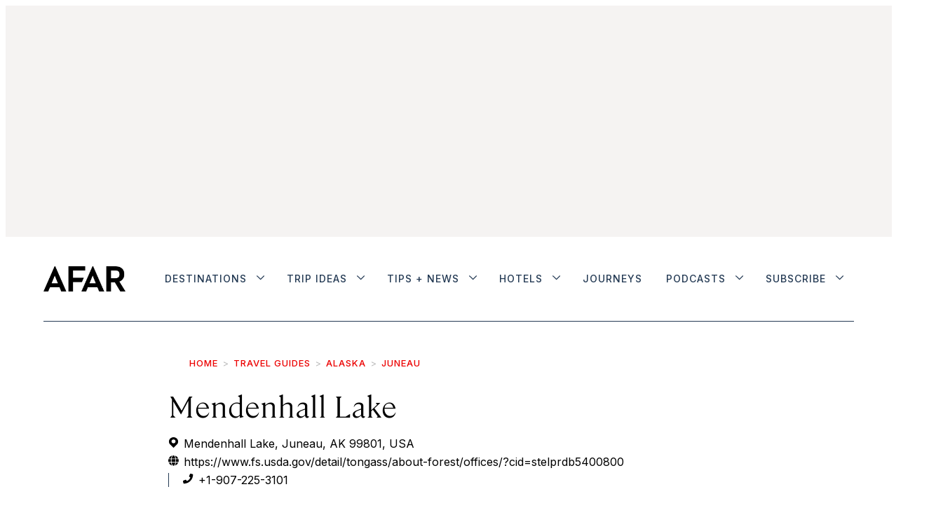

--- FILE ---
content_type: text/html;charset=UTF-8
request_url: https://www.afar.com/places/mendenhall-lake-juneau
body_size: 32226
content:

    <!DOCTYPE html>
    <html class="PlacePage" 
         lang="en"data-header-hat="true"

         data-no-aside
        data-lead="standard"
         data-mapbox-access-token="pk.eyJ1IjoiYWZhcmFkbWluIiwiYSI6ImNqbXF6YXpkMjF2YzgzcW55aHVuMHYwNDYifQ.fWZ8Z7TGTwEX94PFWSyJ5w"
         data-mapbox-user-name="afaradmin"
         data-mapbox-style-id="cjn2eagvw6go82snuxrjqxwde"
    >
    <head>
    <meta charset="UTF-8">

    <meta property="og:title" content="Mendenhall Lake">

    <meta property="og:url" content="https://www.afar.com/places/mendenhall-lake-juneau">
<meta property="og:image" content="https://afar.brightspotcdn.com/dims4/default/a5128b6/2147483647/strip/true/crop/800x400+0+50/resize/1440x720!/quality/90/?url=https%3A%2F%2Fk3-prod-afar-media.s3.us-west-2.amazonaws.com%2Fbrightspot%2Fc7%2Ff5%2F3c45142a7e54ee293366f9382030%2Foriginal-0dc802a9e576576551f91d1a01fa8a43.jpg">

    
    <meta property="og:image:url" content="https://afar.brightspotcdn.com/dims4/default/a5128b6/2147483647/strip/true/crop/800x400+0+50/resize/1440x720!/quality/90/?url=https%3A%2F%2Fk3-prod-afar-media.s3.us-west-2.amazonaws.com%2Fbrightspot%2Fc7%2Ff5%2F3c45142a7e54ee293366f9382030%2Foriginal-0dc802a9e576576551f91d1a01fa8a43.jpg">
    
    <meta property="og:image:width" content="1440">
    <meta property="og:image:height" content="720">
    <meta property="og:image:type" content="image/jpeg">
    
    <meta property="og:image:alt" content="0dc802a9e576576551f91d1a01fa8a43.jpg">
    
    <meta property="og:description" content="Both beginner and experienced kayakers will have fun on this leisurely (and super-easy) paddle across Mendenhall Lake. (Both guided and unguided options are available.) The paddling is, really, just 10 percent of the fun—maybe 25 percent. As you cross the lake you’ll encounter icebergs aplenty that…">

    <meta property="og:site_name" content="AFAR Media">



    <meta property="og:type" content="website">

    
    <meta name="twitter:card" content="summary_large_image"/>
    
    
    
    
    <meta name="twitter:description" content="Both beginner and experienced kayakers will have fun on this leisurely (and super-easy) paddle across Mendenhall Lake. (Both guided and unguided options are available.) The paddling is, really, just 10 percent of the fun—maybe 25 percent. As you cross the lake you’ll encounter icebergs aplenty that decided to skip out on their glacier parent in favor of a solo float. Paddle across the lake to the frigid waterfall and, of course, to the face of Mendenhall Glacier itself. Photos of the 13-mile-long glacier’s colors won’t quite do the real thing justice, but snap away anyway. Your eyes will be blasted and soothed and dazzled by all the icy crayon colors you can imagine, opaque white to clear ice to a stunning robin’s-egg blue. Just don’t get too close to the glacier or the icebergs: Glaciers calve and icebergs can flip. What you’re seeing above the water? That’s just a small part of the icebergs’ good looks."/>
    
    
    <meta name="twitter:image" content="https://afar.brightspotcdn.com/dims4/default/a5128b6/2147483647/strip/true/crop/800x400+0+50/resize/1440x720!/quality/90/?url=https%3A%2F%2Fk3-prod-afar-media.s3.us-west-2.amazonaws.com%2Fbrightspot%2Fc7%2Ff5%2F3c45142a7e54ee293366f9382030%2Foriginal-0dc802a9e576576551f91d1a01fa8a43.jpg"/>

    
    <meta name="twitter:image:alt" content="0dc802a9e576576551f91d1a01fa8a43.jpg"/>

    
    <meta name="twitter:site" content="@afarmedia"/>
    
    
    
    <meta name="twitter:title" content="Mendenhall Lake"/>
    

    <meta property="fb:app_id" content="430098855326056">

<style type="text/css">:root {--color-gray: #dddddd;
  --color-dark-gray: #333333;
}
</style>
    <style type="text/css">:root {
  --font-1: "Arial";
  --font-2: "Times";
}

body {
  --font-1: "cambon";
  --font-2: "Inter";
  --font-3: "ayer";

  --font-body: var(--font-1);

  --font-headline: var(--font-1);

  --font-list-title: var(--font-3);

  --font-promo-title: var(--font-1);
  --font-promo-description: var(--font-1);

  --font-rte-body: var(--font-1);

  --font-pull-quote: var(--font-1);
}


@font-face {
  font-family: 'cambon';
  font-style: normal;
  font-weight: 300;
  src: local(''),
  url('https://afar.brightspotcdn.com/resource/00000180-65d5-d5af-abae-f7f545ca0000/assets/fonts/Cambon-Light.76f7ec8403026522c8ca0433845cf519.woff2') format('woff2'),
  url('https://afar.brightspotcdn.com/resource/00000180-65d5-d5af-abae-f7f545ca0000/assets/fonts/Cambon-Light.0c47e4fff90865403dc4433dcd853a53.woff') format('woff');
  font-display: swap;
}


@font-face {
  font-family: 'cambon';
  font-style: normal;
  font-weight: normal;
  src: local(''),
  url('https://afar.brightspotcdn.com/resource/00000180-65d5-d5af-abae-f7f545ca0000/assets/fonts/Cambon-Regular.36668093e10b0e6b12fdc79d42b0f048.woff2') format('woff2'),
  url('https://afar.brightspotcdn.com/resource/00000180-65d5-d5af-abae-f7f545ca0000/assets/fonts/Cambon-Regular.c5cc42a27ff51bb871144fa9527cc763.woff') format('woff');
  font-display: swap;
}


@font-face {
  font-family: 'cambon';
  font-style: italic;
  font-weight: 300;
  src: local(''),
  url('https://afar.brightspotcdn.com/resource/00000180-65d5-d5af-abae-f7f545ca0000/assets/fonts/Cambon-LightItalic.4409ac70fa1101f23d76b1b2011a4794.woff2') format('woff2'),
  url('https://afar.brightspotcdn.com/resource/00000180-65d5-d5af-abae-f7f545ca0000/assets/fonts/Cambon-LightItalic.4409ac70fa1101f23d76b1b2011a4794.woff2') format('woff');
  font-display: swap;
}


@font-face {
  font-family: 'ayer';
  font-style: normal;
  font-weight: normal;
  src: local(''),
  url('https://afar.brightspotcdn.com/resource/00000180-65d5-d5af-abae-f7f545ca0000/assets/fonts/Ayer-Regular-Web.bc87cc9c7b9dd30e6c94901f39f4c320.woff2') format('woff2'),
  url('https://afar.brightspotcdn.com/resource/00000180-65d5-d5af-abae-f7f545ca0000/assets/fonts/Ayer-Regular-Web.798f643e33c230a86db2506af6cdde3d.woff') format('woff');
  font-display: swap;
}


@font-face {
  font-family: 'ayer';
  font-style: normal;
  font-weight: 600;
  src: local(''),
  url('https://afar.brightspotcdn.com/resource/00000180-65d5-d5af-abae-f7f545ca0000/assets/fonts/Ayer-Semibold-Web.a465a3546bfb1d10d384f71d046ec8ab.woff2') format('woff2'),
  url('https://afar.brightspotcdn.com/resource/00000180-65d5-d5af-abae-f7f545ca0000/assets/fonts/Ayer-Semibold-Web.e2a4808f51f181f83f19953a0930386b.woff') format('woff');
  font-display: swap;
}</style>
    <link rel="preconnect" href="https://fonts.googleapis.com">
    <link rel="preconnect" href="https://fonts.gstatic.com" crossorigin>
    <link href="https://fonts.googleapis.com/css2?family=Inter:wght@100..500&display=swap" rel="stylesheet">

    

    
        
            
                <link data-cssvarsponyfill="true" class="Webpack-css" rel="stylesheet" href="https://afar.brightspotcdn.com/resource/00000180-65d5-d5af-abae-f7f545ca0000/styles/style-1/All.min.74d8bdafd4ddceafad92a9aef6e46a20.gz.css">
            
            
        
    <meta name="viewport" content="width=device-width, initial-scale=1, minimum-scale=1, maximum-scale=5"><title>Review of Mendenhall Lake | Juneau, Alaska, North America -  AFAR</title><meta name="description" content="Both beginner and experienced kayakers will have fun on this leisurely (and super-easy) paddle across Mendenhall Lake. (Both guided and unguided options are available.) The paddling is, really, just 10 percent of the fun—maybe 25 percent. As you cross the lake you’ll encounter icebergs aplenty that decided to skip out on their glacier parent in favor of a solo float. Paddle across the lake to the frigid waterfall and, of course, to the face of Mendenhall Glacier itself. Photos of the 13-mile-long glacier’s colors won’t quite do the real thing justice, but snap away anyway. Your eyes will be blasted and soothed and dazzled by all the icy crayon colors you can imagine, opaque white to clear ice to a stunning robin’s-egg blue. Just don’t get too close to the glacier or the icebergs: Glaciers calve and icebergs can flip. What you’re seeing above the water? That’s just a small part of the icebergs’ good looks."><link rel="canonical" href="https://www.afar.com/places/mendenhall-lake-juneau"><meta name="brightspot.contentId" content="00000181-95bf-d13a-a7fb-d5bf029a015a"><link rel="apple-touch-icon"sizes="180x180"href="/apple-touch-icon.png"><link rel="icon"type="image/png"href="/favicon-32x32.png"><link rel="icon"type="image/png"href="/favicon-16x16.png"><link type="application/atom+xml" rel="alternate" title="Review of Mendenhall Lake | Juneau, Alaska, North America" href="https://www.afar.com/places/mendenhall-lake-juneau.atom">
    <meta name="brightspot-dataLayer" content="{
  &quot;pageType&quot; : &quot;Place&quot;,
  &quot;publishDate&quot; : &quot;07-24-2018&quot;,
  &quot;authorName&quot; : &quot;Jenna Schnuer&quot;,
  &quot;SEOTitle&quot; : &quot;Review of Mendenhall Lake | Juneau, Alaska, North America&quot;,
  &quot;guideCategories&quot; : &quot;&quot;,
  &quot;topics&quot; : &quot;&quot;,
  &quot;region&quot; : &quot;&quot;,
  &quot;city&quot; : &quot;Juneau&quot;,
  &quot;country&quot; : &quot;&quot;,
  &quot;sponsor&quot; : &quot;false&quot;
}">
    <script id="brightpot-dataLayer">
        (function () {
            var dataValue = document.head.querySelector('meta[name="brightspot-dataLayer"]').content;
            if (dataValue) {
                window.brightspotDataLayer = JSON.parse(dataValue);
            }
        })();
    </script>
<script type="application/ld+json">{"@context":"http://schema.org","@type":"Article","articleBody":"Both beginner and experienced kayakers will have fun on this leisurely (and super-easy) paddle across Mendenhall Lake. (Both guided and unguided options are available.) The paddling is, really, just 10 percent of the fun—maybe 25 percent. As you cross the lake you’ll encounter icebergs aplenty that decided to skip out on their glacier parent in favor of a solo float. Paddle across the lake to the frigid waterfall and, of course, to the face of Mendenhall Glacier itself. Photos of the 13-mile-long glacier’s colors won’t quite do the real thing justice, but snap away anyway. Your eyes will be blasted and soothed and dazzled by all the icy crayon colors you can imagine, opaque white to clear ice to a stunning robin’s-egg blue. Just don’t get too close to the glacier or the icebergs: Glaciers calve and icebergs can flip. What you’re seeing above the water? That’s just a small part of the icebergs’ good looks.","url":"https://www.afar.com/places/mendenhall-lake-juneau","dateModified":"2022-11-22T19:12:09.398Z","datePublished":"2018-07-24T13:06:23Z","description":"Both beginner and experienced kayakers will have fun on this leisurely (and super-easy) paddle across Mendenhall Lake. (Both guided and unguided options are available.) The paddling is, really, just 10 percent of the fun—maybe 25 percent. As you cross the lake you’ll encounter icebergs aplenty that decided to skip out on their glacier parent in favor of a solo float. Paddle across the lake to the frigid waterfall and, of course, to the face of Mendenhall Glacier itself. Photos of the 13-mile-long glacier’s colors won’t quite do the real thing justice, but snap away anyway. Your eyes will be blasted and soothed and dazzled by all the icy crayon colors you can imagine, opaque white to clear ice to a stunning robin’s-egg blue. Just don’t get too close to the glacier or the icebergs: Glaciers calve and icebergs can flip. What you’re seeing above the water? That’s just a small part of the icebergs’ good looks.","image":[{"@context":"http://schema.org","@type":"ImageObject","height":500,"url":"https://afar.brightspotcdn.com/dims4/default/fec1cba/2147483647/strip/false/crop/800x500+0+0/resize/800x500!/quality/90/?url=https%3A%2F%2Fk3-prod-afar-media.s3.us-west-2.amazonaws.com%2Fbrightspot%2Fc7%2Ff5%2F3c45142a7e54ee293366f9382030%2Foriginal-0dc802a9e576576551f91d1a01fa8a43.jpg","width":800},{"@context":"http://schema.org","@type":"ImageObject","height":675,"url":"https://afar.brightspotcdn.com/dims4/default/1940a5e/2147483647/strip/false/crop/800x450+0+25/resize/1200x675!/quality/90/?url=https%3A%2F%2Fk3-prod-afar-media.s3.us-west-2.amazonaws.com%2Fbrightspot%2Fc7%2Ff5%2F3c45142a7e54ee293366f9382030%2Foriginal-0dc802a9e576576551f91d1a01fa8a43.jpg","width":1200}],"keywords":["Juneau"],"mainEntityOfPage":{"@type":"WebPage","@id":"https://www.afar.com/places/mendenhall-lake-juneau"},"author":[{"@context":"http://schema.org","@type":"Person","description":"An Anchorage-based New Yorker, Jenna Schnuer travels to find culture, science, and business stories, people to profile, and traditional travel and adventure ideas. A fan of road trips, Jenna has driven solo across the U.S. three times. She moved to AK by Kia Soul in 2013. Jenna has contributed stories to the New York Times, National Geographic Traveler, Smithsonian, Every Day with Rachael Ray, BonAppetit.com, Rolling Stone, and others.","jobTitle":"AFAR Local Expert","name":"Jenna Schnuer","url":"https://www.afar.com/authors/jenna-schnuer"}],"publisher":{"@type":"Organization","name":"AFAR Media","logo":{"@type":"ImageObject","url":"https://afar.brightspotcdn.com/dims4/default/49d150f/2147483647/strip/false/crop/1589x490+0+0/resize/195x60!/quality/90/?url=https%3A%2F%2Fk3-prod-afar-media.s3.us-west-2.amazonaws.com%2Fbrightspot%2Fb4%2F62%2F5fb1c1144d6592bd24a9594ac6ed%2Fafar-black.png","width":195,"height":60}},"name":"Review of Mendenhall Lake | Juneau, Alaska, North America -  AFAR","headline":"Review of Mendenhall Lake | Juneau, Alaska, North America"}</script>
    

    <!-- this will add webcomponent polyfills based on browsers. As of 04/29/21 still needed for IE11 and Safari -->
    <script src="https://afar.brightspotcdn.com/resource/00000180-65d5-d5af-abae-f7f545ca0000/webcomponents-loader/webcomponents-loader.2938a610ca02c611209b1a5ba2884385.gz.js"></script>

    <script>
        /**
            This allows us to load the IE polyfills via feature detection so that they do not load
            needlessly in the browsers that do not need them. It also ensures they are loaded
            non async so that they load before the rest of our JS.
        */
        var head = document.getElementsByTagName('head')[0];
        if (!window.CSS || !window.CSS.supports || !window.CSS.supports('--fake-var', 0)) {
            var script = document.createElement('script');
            script.setAttribute('src', "https://afar.brightspotcdn.com/resource/00000180-65d5-d5af-abae-f7f545ca0000/util/IEPolyfills.33693944192ccfade6dca88b944781b9.gz.js");
            script.setAttribute('type', 'text/javascript');
            script.async = false;
            head.appendChild(script);
        }
    </script>
    
        
            
                <script src="https://afar.brightspotcdn.com/resource/00000180-65d5-d5af-abae-f7f545ca0000/styles/style-1/All.min.e669545c08455846b7ebc69f5b607061.gz.js" async></script>
            
            
            
        
    <script></script><script src="https://cdn.cookielaw.org/scripttemplates/otSDKStub.js"  type="text/javascript" charset="UTF-8" data-domain-script="deb98973-8077-4f88-b831-c116284d4f09" ></script>
<script type="text/javascript">
function OptanonWrapper() { }</script></script>
<script type="text/javascript" async="async" src="https://securepubads.g.doubleclick.net/tag/js/gpt.js"></script>
<script type="text/plain" class="optanon-category-C0004">// Google tag setup
    var googletag = googletag || {};
    googletag.cmd = googletag.cmd || [];

    googletag.cmd.push(function () {
        googletag.pubads().enableSingleRequest()
        googletag.pubads().enableLazyLoad({
            fetchMarginPercent: 500,  // Fetch slots within 5 viewports.
            renderMarginPercent: 200,  // Render slots within 2 viewports.
            mobileScaling: 2.0  // Double the above values on mobile.
        })
        googletag.enableServices()
    })

    // setup of ad slots
    var dfpAdSlotsObject = {}
    var dfpAdSlots = []
    var staticAdSlots = []
</script>

<script type="text/plain" class="optanon-category-C0004">
    ((GoogleAds) => {
        function loadingReady() {
            new GoogleAds()
        }
        if (document.readyState === 'loading') {
            document.addEventListener('DOMContentLoaded', loadingReady)
        } else {
            loadingReady()
        }
    })(window.bspDfp)
</script><script>

  window.fbAsyncInit = function() {
      FB.init({
          
              appId : '430098855326056',
          
          xfbml : true,
          version : 'v2.9'
      });
  };

  (function(d, s, id){
     var js, fjs = d.getElementsByTagName(s)[0];
     if (d.getElementById(id)) {return;}
     js = d.createElement(s); js.id = id;
     js.src = "//connect.facebook.net/en_US/sdk.js";
     fjs.parentNode.insertBefore(js, fjs);
   }(document, 'script', 'facebook-jssdk'));
</script>
<script><!-- OneTrust Cookies Settings button start -->
<button id="ot-sdk-btn" class="ot-sdk-show-settings">Cookie Settings</button>
<!-- OneTrust Cookies Settings button end --></script>
<script></script><!-- Start VWO Async SmartCode -->
<link rel="preconnect" href="https://dev.visualwebsiteoptimizer.com" />
<script type='text/javascript' id='vwoCode'>
window._vwo_code || (function() {
var account_id=1004542,
version=2.1,
settings_tolerance=2000,
hide_element='body',
hide_element_style = 'opacity:0 !important;filter:alpha(opacity=0) !important;background:none !important;transition:none !important;',
/* DO NOT EDIT BELOW THIS LINE */
f=false,w=window,d=document,v=d.querySelector('#vwoCode'),cK='_vwo_'+account_id+'_settings',cc={};try{var c=JSON.parse(localStorage.getItem('_vwo_'+account_id+'_config'));cc=c&&typeof c==='object'?c:{}}catch(e){}var stT=cc.stT==='session'?w.sessionStorage:w.localStorage;code={nonce:v&&v.nonce,use_existing_jquery:function(){return typeof use_existing_jquery!=='undefined'?use_existing_jquery:undefined},library_tolerance:function(){return typeof library_tolerance!=='undefined'?library_tolerance:undefined},settings_tolerance:function(){return cc.sT||settings_tolerance},hide_element_style:function(){return'{'+(cc.hES||hide_element_style)+'}'},hide_element:function(){if(performance.getEntriesByName('first-contentful-paint')[0]){return''}return typeof cc.hE==='string'?cc.hE:hide_element},getVersion:function(){return version},finish:function(e){if(!f){f=true;var t=d.getElementById('_vis_opt_path_hides');if(t)t.parentNode.removeChild(t);if(e)(new Image).src='https://dev.visualwebsiteoptimizer.com/ee.gif?a='+account_id+e}},finished:function(){return f},addScript:function(e){var t=d.createElement('script');t.type='text/javascript';if(e.src){t.src=e.src}else{t.text=e.text}v&&t.setAttribute('nonce',v.nonce);d.getElementsByTagName('head')[0].appendChild(t)},load:function(e,t){var n=this.getSettings(),i=d.createElement('script'),r=this;t=t||{};if(n){i.textContent=n;d.getElementsByTagName('head')[0].appendChild(i);if(!w.VWO||VWO.caE){stT.removeItem(cK);r.load(e)}}else{var o=new XMLHttpRequest;o.open('GET',e,true);o.withCredentials=!t.dSC;o.responseType=t.responseType||'text';o.onload=function(){if(t.onloadCb){return t.onloadCb(o,e)}if(o.status===200||o.status===304){_vwo_code.addScript({text:o.responseText})}else{_vwo_code.finish('&e=loading_failure:'+e)}};o.onerror=function(){if(t.onerrorCb){return t.onerrorCb(e)}_vwo_code.finish('&e=loading_failure:'+e)};o.send()}},getSettings:function(){try{var e=stT.getItem(cK);if(!e){return}e=JSON.parse(e);if(Date.now()>e.e){stT.removeItem(cK);return}return e.s}catch(e){return}},init:function(){if(d.URL.indexOf('__vwo_disable__')>-1)return;var e=this.settings_tolerance();w._vwo_settings_timer=setTimeout(function(){_vwo_code.finish();stT.removeItem(cK)},e);var t;if(this.hide_element()!=='body'){t=d.createElement('style');var n=this.hide_element(),i=n?n+this.hide_element_style():'',r=d.getElementsByTagName('head')[0];t.setAttribute('id','_vis_opt_path_hides');v&&t.setAttribute('nonce',v.nonce);t.setAttribute('type','text/css');if(t.styleSheet)t.styleSheet.cssText=i;else t.appendChild(d.createTextNode(i));r.appendChild(t)}else{t=d.getElementsByTagName('head')[0];var i=d.createElement('div');i.style.cssText='z-index: 2147483647 !important;position: fixed !important;left: 0 !important;top: 0 !important;width: 100% !important;height: 100% !important;background: white !important;display: block !important;';i.setAttribute('id','_vis_opt_path_hides');i.classList.add('_vis_hide_layer');t.parentNode.insertBefore(i,t.nextSibling)}var o=window._vis_opt_url||d.URL,s='https://dev.visualwebsiteoptimizer.com/j.php?a='+account_id+'&u='+encodeURIComponent(o)+'&vn='+version;if(w.location.search.indexOf('_vwo_xhr')!==-1){this.addScript({src:s})}else{this.load(s+'&x=true')}}};w._vwo_code=code;code.init();})();
</script>
<!-- End VWO Async SmartCode --> <script></script>
<script src="//static.trueanthem.com/scripts/ta.js"></script>
<script><!-- Google Tag Manager -->
(function(w,d,s,l,i){w[l]=w[l]||[];w[l].push({'gtm.start':
new Date().getTime(),event:'gtm.js'});var f=d.getElementsByTagName(s)[0],
j=d.createElement(s),dl=l!='dataLayer'?'&l='+l:'';j.async=true;j.src=
'https://www.googletagmanager.com/gtm.js?id='+i+dl;f.parentNode.insertBefore(j,f);
})(window,document,'script','dataLayer','GTM-KB86KV4');
<!-- End Google Tag Manager --></script>
</head>


    <body class="Page-body">
    <!-- Putting icons here, so we don't have to include in a bunch of -body hbs's -->
<svg xmlns="http://www.w3.org/2000/svg" style="display:none" id="iconsMap">
    <symbol id="mono-icon-facebook" viewBox="0 0 10 19">
        <path fill-rule="evenodd" d="M2.707 18.25V10.2H0V7h2.707V4.469c0-1.336.375-2.373 1.125-3.112C4.582.62 5.578.25 6.82.25c1.008 0 1.828.047 2.461.14v2.848H7.594c-.633 0-1.067.14-1.301.422-.188.235-.281.61-.281 1.125V7H9l-.422 3.2H6.012v8.05H2.707z"></path>
    </symbol>
    <symbol id="mono-icon-instagram" viewBox="0 0 17 17">
        <g>
            <path fill-rule="evenodd" d="M8.281 4.207c.727 0 1.4.182 2.022.545a4.055 4.055 0 0 1 1.476 1.477c.364.62.545 1.294.545 2.021 0 .727-.181 1.4-.545 2.021a4.055 4.055 0 0 1-1.476 1.477 3.934 3.934 0 0 1-2.022.545c-.726 0-1.4-.182-2.021-.545a4.055 4.055 0 0 1-1.477-1.477 3.934 3.934 0 0 1-.545-2.021c0-.727.182-1.4.545-2.021A4.055 4.055 0 0 1 6.26 4.752a3.934 3.934 0 0 1 2.021-.545zm0 6.68a2.54 2.54 0 0 0 1.864-.774 2.54 2.54 0 0 0 .773-1.863 2.54 2.54 0 0 0-.773-1.863 2.54 2.54 0 0 0-1.864-.774 2.54 2.54 0 0 0-1.863.774 2.54 2.54 0 0 0-.773 1.863c0 .727.257 1.348.773 1.863a2.54 2.54 0 0 0 1.863.774zM13.45 4.03c-.023.258-.123.48-.299.668a.856.856 0 0 1-.65.281.913.913 0 0 1-.668-.28.913.913 0 0 1-.281-.669c0-.258.094-.48.281-.668a.913.913 0 0 1 .668-.28c.258 0 .48.093.668.28.187.188.281.41.281.668zm2.672.95c.023.656.035 1.746.035 3.269 0 1.523-.017 2.62-.053 3.287-.035.668-.134 1.248-.298 1.74a4.098 4.098 0 0 1-.967 1.53 4.098 4.098 0 0 1-1.53.966c-.492.164-1.072.264-1.74.3-.668.034-1.763.052-3.287.052-1.523 0-2.619-.018-3.287-.053-.668-.035-1.248-.146-1.74-.334a3.747 3.747 0 0 1-1.53-.931 4.098 4.098 0 0 1-.966-1.53c-.164-.492-.264-1.072-.299-1.74C.424 10.87.406 9.773.406 8.25S.424 5.63.46 4.963c.035-.668.135-1.248.299-1.74.21-.586.533-1.096.967-1.53A4.098 4.098 0 0 1 3.254.727c.492-.164 1.072-.264 1.74-.3C5.662.394 6.758.376 8.281.376c1.524 0 2.62.018 3.287.053.668.035 1.248.135 1.74.299a4.098 4.098 0 0 1 2.496 2.496c.165.492.27 1.078.317 1.757zm-1.687 7.91c.14-.399.234-1.032.28-1.899.024-.515.036-1.242.036-2.18V7.689c0-.961-.012-1.688-.035-2.18-.047-.89-.14-1.524-.281-1.899a2.537 2.537 0 0 0-1.512-1.511c-.375-.14-1.008-.235-1.899-.282a51.292 51.292 0 0 0-2.18-.035H7.72c-.938 0-1.664.012-2.18.035-.867.047-1.5.141-1.898.282a2.537 2.537 0 0 0-1.512 1.511c-.14.375-.234 1.008-.281 1.899a51.292 51.292 0 0 0-.036 2.18v1.125c0 .937.012 1.664.036 2.18.047.866.14 1.5.28 1.898.306.726.81 1.23 1.513 1.511.398.141 1.03.235 1.898.282.516.023 1.242.035 2.18.035h1.125c.96 0 1.687-.012 2.18-.035.89-.047 1.523-.141 1.898-.282.726-.304 1.23-.808 1.512-1.511z"></path>
        </g>
    </symbol>
    <symbol id="mono-icon-mailto" viewBox="0 0 512 512">
        <g>
            <path d="M67,148.7c11,5.8,163.8,89.1,169.5,92.1c5.7,3,11.5,4.4,20.5,4.4c9,0,14.8-1.4,20.5-4.4c5.7-3,158.5-86.3,169.5-92.1
                c4.1-2.1,11-5.9,12.5-10.2c2.6-7.6-0.2-10.5-11.3-10.5H257H65.8c-11.1,0-13.9,3-11.3,10.5C56,142.9,62.9,146.6,67,148.7z"></path>
            <path d="M455.7,153.2c-8.2,4.2-81.8,56.6-130.5,88.1l82.2,92.5c2,2,2.9,4.4,1.8,5.6c-1.2,1.1-3.8,0.5-5.9-1.4l-98.6-83.2
                c-14.9,9.6-25.4,16.2-27.2,17.2c-7.7,3.9-13.1,4.4-20.5,4.4c-7.4,0-12.8-0.5-20.5-4.4c-1.9-1-12.3-7.6-27.2-17.2l-98.6,83.2
                c-2,2-4.7,2.6-5.9,1.4c-1.2-1.1-0.3-3.6,1.7-5.6l82.1-92.5c-48.7-31.5-123.1-83.9-131.3-88.1c-8.8-4.5-9.3,0.8-9.3,4.9
                c0,4.1,0,205,0,205c0,9.3,13.7,20.9,23.5,20.9H257h185.5c9.8,0,21.5-11.7,21.5-20.9c0,0,0-201,0-205
                C464,153.9,464.6,148.7,455.7,153.2z"></path>
        </g>
    </symbol>
    <symbol id="mono-icon-print" viewBox="0 0 12 12">
        <g fill-rule="evenodd">
            <path fill-rule="nonzero" d="M9 10V7H3v3H1a1 1 0 0 1-1-1V4a1 1 0 0 1 1-1h10a1 1 0 0 1 1 1v3.132A2.868 2.868 0 0 1 9.132 10H9zm.5-4.5a1 1 0 1 0 0-2 1 1 0 0 0 0 2zM3 0h6v2H3z"></path>
            <path d="M4 8h4v4H4z"></path>
        </g>
    </symbol>
    <symbol id="mono-icon-copylink" viewBox="0 0 12 12">
        <g fill-rule="evenodd">
            <path d="M10.199 2.378c.222.205.4.548.465.897.062.332.016.614-.132.774L8.627 6.106c-.187.203-.512.232-.75-.014a.498.498 0 0 0-.706.028.499.499 0 0 0 .026.706 1.509 1.509 0 0 0 2.165-.04l1.903-2.06c.37-.398.506-.98.382-1.636-.105-.557-.392-1.097-.77-1.445L9.968.8C9.591.452 9.03.208 8.467.145 7.803.072 7.233.252 6.864.653L4.958 2.709a1.509 1.509 0 0 0 .126 2.161.5.5 0 1 0 .68-.734c-.264-.218-.26-.545-.071-.747L7.597 1.33c.147-.16.425-.228.76-.19.353.038.71.188.931.394l.91.843.001.001zM1.8 9.623c-.222-.205-.4-.549-.465-.897-.062-.332-.016-.614.132-.774l1.905-2.057c.187-.203.512-.232.75.014a.498.498 0 0 0 .706-.028.499.499 0 0 0-.026-.706 1.508 1.508 0 0 0-2.165.04L.734 7.275c-.37.399-.506.98-.382 1.637.105.557.392 1.097.77 1.445l.91.843c.376.35.937.594 1.5.656.664.073 1.234-.106 1.603-.507L7.04 9.291a1.508 1.508 0 0 0-.126-2.16.5.5 0 0 0-.68.734c.264.218.26.545.071.747l-1.904 2.057c-.147.16-.425.228-.76.191-.353-.038-.71-.188-.931-.394l-.91-.843z"></path>
            <path d="M8.208 3.614a.5.5 0 0 0-.707.028L3.764 7.677a.5.5 0 0 0 .734.68L8.235 4.32a.5.5 0 0 0-.027-.707"></path>
        </g>
    </symbol>
    <symbol id="mono-icon-linkedin" viewBox="0 0 14 14" id=".9923718607351608" xmlns="http://www.w3.org/2000/svg">
        <path d="M9.245 7.318c-.704 0-1.273.57-1.273 1.273v4.454H4.79s.038-7.636 0-8.272h3.182v.945s.985-.919 2.507-.919c1.884 0 3.22 1.364 3.22 4.012v4.234h-3.182V8.591c0-.703-.57-1.273-1.272-1.273zM1.92 3.5h-.018C.94 3.5.318 2.748.318 1.921.318 1.075.96.386 1.94.386s1.583.712 1.603 1.557c0 .828-.622 1.557-1.622 1.557zm1.597 9.545H.336V4.773h3.181v8.272z" fill-rule="evenodd"/>
    </symbol>
    <symbol id="mono-icon-pinterest" viewBox="0 0 512 512">
        <g>
            <path d="M256,32C132.3,32,32,132.3,32,256c0,91.7,55.2,170.5,134.1,205.2c-0.6-15.6-0.1-34.4,3.9-51.4
                c4.3-18.2,28.8-122.1,28.8-122.1s-7.2-14.3-7.2-35.4c0-33.2,19.2-58,43.2-58c20.4,0,30.2,15.3,30.2,33.6
                c0,20.5-13.1,51.1-19.8,79.5c-5.6,23.8,11.9,43.1,35.4,43.1c42.4,0,71-54.5,71-119.1c0-49.1-33.1-85.8-93.2-85.8
                c-67.9,0-110.3,50.7-110.3,107.3c0,19.5,5.8,33.3,14.8,43.9c4.1,4.9,4.7,6.9,3.2,12.5c-1.1,4.1-3.5,14-4.6,18
                c-1.5,5.7-6.1,7.7-11.2,5.6c-31.3-12.8-45.9-47-45.9-85.6c0-63.6,53.7-139.9,160.1-139.9c85.5,0,141.8,61.9,141.8,128.3
                c0,87.9-48.9,153.5-120.9,153.5c-24.2,0-46.9-13.1-54.7-27.9c0,0-13,51.6-15.8,61.6c-4.7,17.3-14,34.5-22.5,48
                c20.1,5.9,41.4,9.2,63.5,9.2c123.7,0,224-100.3,224-224C480,132.3,379.7,32,256,32z"></path>
        </g>
    </symbol>
    <symbol id="mono-icon-tumblr" viewBox="0 0 512 512">
        <g>
            <path d="M321.2,396.3c-11.8,0-22.4-2.8-31.5-8.3c-6.9-4.1-11.5-9.6-14-16.4c-2.6-6.9-3.6-22.3-3.6-46.4V224h96v-64h-96V48h-61.9
                c-2.7,21.5-7.5,44.7-14.5,58.6c-7,13.9-14,25.8-25.6,35.7c-11.6,9.9-25.6,17.9-41.9,23.3V224h48v140.4c0,19,2,33.5,5.9,43.5
                c4,10,11.1,19.5,21.4,28.4c10.3,8.9,22.8,15.7,37.3,20.5c14.6,4.8,31.4,7.2,50.4,7.2c16.7,0,30.3-1.7,44.7-5.1
                c14.4-3.4,30.5-9.3,48.2-17.6v-65.6C363.2,389.4,342.3,396.3,321.2,396.3z"></path>
        </g>
    </symbol>
    <symbol id="mono-icon-twitter" viewBox="0 0 19 16">
        <g>
            <path fill-rule="evenodd" d="M16.48 4.594c.024.094.036.246.036.457 0 1.687-.41 3.316-1.23 4.887-.845 1.664-2.028 2.988-3.552 3.972-1.664 1.102-3.574 1.652-5.73 1.652-2.063 0-3.95-.55-5.66-1.652.258.024.55.035.879.035 1.71 0 3.246-.527 4.605-1.582-.82 0-1.54-.24-2.162-.72a3.671 3.671 0 0 1-1.283-1.811c.234.023.457.035.668.035.328 0 .656-.035.984-.105a3.72 3.72 0 0 1-2.11-1.301 3.54 3.54 0 0 1-.843-2.32v-.07a3.475 3.475 0 0 0 1.652.492A4.095 4.095 0 0 1 1.54 5.227a3.546 3.546 0 0 1-.457-1.776c0-.644.176-1.26.527-1.845a10.18 10.18 0 0 0 3.358 2.742 10.219 10.219 0 0 0 4.236 1.125 5.124 5.124 0 0 1-.07-.844c0-.656.164-1.272.492-1.846a3.613 3.613 0 0 1 1.336-1.353 3.565 3.565 0 0 1 1.828-.492c.54 0 1.037.105 1.494.316.457.21.861.492 1.213.844a7.51 7.51 0 0 0 2.356-.88c-.282.868-.82 1.548-1.618 2.04a7.93 7.93 0 0 0 2.11-.598 8.114 8.114 0 0 1-1.864 1.934z"></path>

        </g>
    </symbol>
    <symbol id="mono-icon-youtube" viewBox="0 0 512 512">
        <g>
            <path fill-rule="evenodd" d="M508.6,148.8c0-45-33.1-81.2-74-81.2C379.2,65,322.7,64,265,64c-3,0-6,0-9,0s-6,0-9,0c-57.6,0-114.2,1-169.6,3.6
                c-40.8,0-73.9,36.4-73.9,81.4C1,184.6-0.1,220.2,0,255.8C-0.1,291.4,1,327,3.4,362.7c0,45,33.1,81.5,73.9,81.5
                c58.2,2.7,117.9,3.9,178.6,3.8c60.8,0.2,120.3-1,178.6-3.8c40.9,0,74-36.5,74-81.5c2.4-35.7,3.5-71.3,3.4-107
                C512.1,220.1,511,184.5,508.6,148.8z M207,353.9V157.4l145,98.2L207,353.9z"></path>
        </g>
    </symbol>

    <symbol id="icon-magnify" viewBox="0 0 30 30" id=".02232631230241955" xmlns="http://www.w3.org/2000/svg">
        <path d="M21.876 18.281l-.314.548L30 27.343 27.343 30l-8.437-8.516-.546.392c-2.083 1.3-4.245 1.951-6.486 1.951-3.28 0-6.08-1.171-8.398-3.515C1.16 17.968 0 15.156 0 11.874c0-3.28 1.159-6.08 3.476-8.398C5.794 1.16 8.595 0 11.876 0c3.282 0 6.079 1.159 8.398 3.476 2.318 2.318 3.477 5.119 3.477 8.4a11.786 11.786 0 0 1-1.875 6.405zm-3.36-13.046c-1.823-1.824-4.037-2.736-6.642-2.736-2.604 0-4.818.912-6.639 2.736-1.824 1.822-2.736 4.035-2.736 6.64 0 2.606.912 4.818 2.736 6.64 1.822 1.823 4.035 2.734 6.64 2.734 2.606 0 4.818-.91 6.64-2.733 1.876-1.875 2.813-4.088 2.813-6.642 0-2.55-.937-4.764-2.812-6.639z" fill-rule="evenodd"/>
    </symbol>

    <symbol id="burger-menu" viewBox="0 0 14 10">
        <g>
            <path fill-rule="evenodd" d="M0 5.5v-1h14v1H0zM0 1V0h14v1H0zm0 9V9h14v1H0z"></path>
        </g>
    </symbol>
    <symbol id="close-x" viewBox="0 0 14 14"  xmlns="http://www.w3.org/2000/svg">
        <g>
            <path fill-rule="nonzero" d="M6.336 7L0 .664.664 0 7 6.336 13.336 0 14 .664 7.664 7 14 13.336l-.664.664L7 7.664.664 14 0 13.336 6.336 7z"></path>
        </g>
    </symbol>
    <symbol id="share-more-arrow" viewBox="0 0 512 512" style="enable-background:new 0 0 512 512;">
        <g>
            <g>
                <path d="M512,241.7L273.643,3.343v156.152c-71.41,3.744-138.015,33.337-188.958,84.28C30.075,298.384,0,370.991,0,448.222v60.436
                    l29.069-52.985c45.354-82.671,132.173-134.027,226.573-134.027c5.986,0,12.004,0.212,18.001,0.632v157.779L512,241.7z
                    M255.642,290.666c-84.543,0-163.661,36.792-217.939,98.885c26.634-114.177,129.256-199.483,251.429-199.483h15.489V78.131
                    l163.568,163.568L304.621,405.267V294.531l-13.585-1.683C279.347,291.401,267.439,290.666,255.642,290.666z"></path>
            </g>
        </g>
    </symbol>
    <symbol id="chevron" viewBox="0 0 100 100">
        <g>
            <path d="M22.4566257,37.2056786 L-21.4456527,71.9511488 C-22.9248661,72.9681457 -24.9073712,72.5311671 -25.8758148,70.9765924 L-26.9788683,69.2027424 C-27.9450684,67.6481676 -27.5292733,65.5646602 -26.0500598,64.5484493 L20.154796,28.2208967 C21.5532435,27.2597011 23.3600078,27.2597011 24.759951,28.2208967 L71.0500598,64.4659264 C72.5292733,65.4829232 72.9450684,67.5672166 71.9788683,69.1217913 L70.8750669,70.8956413 C69.9073712,72.4502161 67.9241183,72.8848368 66.4449048,71.8694118 L22.4566257,37.2056786 Z" id="Transparent-Chevron" transform="translate(22.500000, 50.000000) rotate(90.000000) translate(-22.500000, -50.000000) "></path>
        </g>
    </symbol>

    <symbol id="chevron-down" viewBox="0 0 10 6" id=".6176193135071357" xmlns="http://www.w3.org/2000/svg">
        <path d="M5.108 4.088L.965.158a.587.587 0 0 0-.8 0 .518.518 0 0 0 0 .758L5.13 5.625 9.845.905a.517.517 0 0 0-.021-.758.588.588 0 0 0-.8.02l-3.916 3.92z" fill-rule="evenodd"/>
    </symbol>

    <symbol id="chevron-up" viewBox="0 0 284.929 284.929" id=".23966926540656042" xmlns="http://www.w3.org/2000/svg">
        <path d="M282.082 195.285L149.028 62.24c-1.901-1.903-4.088-2.856-6.562-2.856s-4.665.953-6.567 2.856L2.856 195.285C.95 197.191 0 199.378 0 201.853c0 2.474.953 4.664 2.856 6.566l14.272 14.271c1.903 1.903 4.093 2.854 6.567 2.854s4.664-.951 6.567-2.854l112.204-112.202 112.208 112.209c1.902 1.903 4.093 2.848 6.563 2.848 2.478 0 4.668-.951 6.57-2.848l14.274-14.277c1.902-1.902 2.847-4.093 2.847-6.566.001-2.476-.944-4.666-2.846-6.569z"/>
    </symbol>

    <symbol id="icon-arrow-down" viewBox="0 0 10 6" id=".6525395694941032" xmlns="http://www.w3.org/2000/svg">
        <path d="M5.108 4.088L.965.158a.587.587 0 0 0-.8 0 .518.518 0 0 0 0 .758L5.13 5.625 9.845.905a.517.517 0 0 0-.021-.758.588.588 0 0 0-.8.02l-3.916 3.92z" fill="inherit" fill-rule="evenodd"/>
    </symbol>

    <symbol id="play-arrow" viewBox="0 0 30 30">
        <g fill-rule="evenodd">
            <path d="M9 9l12 6-12 6z"></path>
        </g>
    </symbol>
    <symbol id="grid" viewBox="0 0 32 32">
        <g>
            <path d="M6.4,5.7 C6.4,6.166669 6.166669,6.4 5.7,6.4 L0.7,6.4 C0.233331,6.4 0,6.166669 0,5.7 L0,0.7 C0,0.233331 0.233331,0 0.7,0 L5.7,0 C6.166669,0 6.4,0.233331 6.4,0.7 L6.4,5.7 Z M19.2,5.7 C19.2,6.166669 18.966669,6.4 18.5,6.4 L13.5,6.4 C13.033331,6.4 12.8,6.166669 12.8,5.7 L12.8,0.7 C12.8,0.233331 13.033331,0 13.5,0 L18.5,0 C18.966669,0 19.2,0.233331 19.2,0.7 L19.2,5.7 Z M32,5.7 C32,6.166669 31.766669,6.4 31.3,6.4 L26.3,6.4 C25.833331,6.4 25.6,6.166669 25.6,5.7 L25.6,0.7 C25.6,0.233331 25.833331,0 26.3,0 L31.3,0 C31.766669,0 32,0.233331 32,0.7 L32,5.7 Z M6.4,18.5 C6.4,18.966669 6.166669,19.2 5.7,19.2 L0.7,19.2 C0.233331,19.2 0,18.966669 0,18.5 L0,13.5 C0,13.033331 0.233331,12.8 0.7,12.8 L5.7,12.8 C6.166669,12.8 6.4,13.033331 6.4,13.5 L6.4,18.5 Z M19.2,18.5 C19.2,18.966669 18.966669,19.2 18.5,19.2 L13.5,19.2 C13.033331,19.2 12.8,18.966669 12.8,18.5 L12.8,13.5 C12.8,13.033331 13.033331,12.8 13.5,12.8 L18.5,12.8 C18.966669,12.8 19.2,13.033331 19.2,13.5 L19.2,18.5 Z M32,18.5 C32,18.966669 31.766669,19.2 31.3,19.2 L26.3,19.2 C25.833331,19.2 25.6,18.966669 25.6,18.5 L25.6,13.5 C25.6,13.033331 25.833331,12.8 26.3,12.8 L31.3,12.8 C31.766669,12.8 32,13.033331 32,13.5 L32,18.5 Z M6.4,31.3 C6.4,31.766669 6.166669,32 5.7,32 L0.7,32 C0.233331,32 0,31.766669 0,31.3 L0,26.3 C0,25.833331 0.233331,25.6 0.7,25.6 L5.7,25.6 C6.166669,25.6 6.4,25.833331 6.4,26.3 L6.4,31.3 Z M19.2,31.3 C19.2,31.766669 18.966669,32 18.5,32 L13.5,32 C13.033331,32 12.8,31.766669 12.8,31.3 L12.8,26.3 C12.8,25.833331 13.033331,25.6 13.5,25.6 L18.5,25.6 C18.966669,25.6 19.2,25.833331 19.2,26.3 L19.2,31.3 Z M32,31.3 C32,31.766669 31.766669,32 31.3,32 L26.3,32 C25.833331,32 25.6,31.766669 25.6,31.3 L25.6,26.3 C25.6,25.833331 25.833331,25.6 26.3,25.6 L31.3,25.6 C31.766669,25.6 32,25.833331 32,26.3 L32,31.3 Z" id=""></path>
        </g>
    </symbol>
    <symbol id="filter" viewBox="0 0 16 12">
        <path d="M0 2V0h16v2H0zm2.4 5V5h11.2v2H2.4zm2.4 5v-2h6.4v2H4.8z"></path>
    </symbol>
    <symbol id="icon-filter" viewBox="0 0 512 512">
        <path fill="currentColor" d="M487.976 0H24.028C2.71 0-8.047 25.866 7.058 40.971L192 225.941V432c0 7.831 3.821 15.17 10.237 19.662l80 55.98C298.02 518.69 320 507.493 320 487.98V225.941l184.947-184.97C520.021 25.896 509.338 0 487.976 0z"></path>
    </symbol>
    <symbol id="icon-radio-on" viewBox="0 0 24 24">
        <path fill="currentColor" fill-rule="nonzero" d="M12 7c-2.76 0-5 2.24-5 5s2.24 5 5 5 5-2.24 5-5-2.24-5-5-5zm0-5C6.48 2 2 6.48 2 12s4.48 10 10 10 10-4.48 10-10S17.52 2 12 2zm0 18c-4.42 0-8-3.58-8-8s3.58-8 8-8 8 3.58 8 8-3.58 8-8 8z" />
    </symbol>
    <symbol id="icon-radio-off" viewBox="0 0 24 24">
        <path fill="currentColor" fill-rule="nonzero" d="M12 2C6.48 2 2 6.48 2 12s4.48 10 10 10 10-4.48 10-10S17.52 2 12 2zm0 18c-4.42 0-8-3.58-8-8s3.58-8 8-8 8 3.58 8 8-3.58 8-8 8z" />
    </symbol>
    <symbol id="icon-pause" viewBox="0 0 13 16">
        <rect width="4.636" height="16" rx="2.318"/>
        <rect width="4.636" height="16" x="7.727" rx="2.318"/>
    </symbol>

    <symbol id="amazon-alexa" fill="none" viewBox="0 0 14 14">
        <path clip-rule="evenodd" d="m52.4998 105c-28.9946 0-52.4998-23.5055-52.4998-52.5003 0-26.6214 19.8151-48.61142 45.5003-52.03433v10.57883c0 2.9832-1.8814 5.6636-4.7091 6.6127-14.8197 4.9787-25.4216 19.1433-25.0311 35.7287.4754 20.1911 16.923 36.0663 37.1187 35.8628 20.122-.2035 36.3714-16.5785 36.3714-36.7487 0-.4597-.0113-.9172-.0283-1.3721-.004-.102-.0072-.2048-.0113-.307-.0194-.4228-.0452-.8446-.0784-1.2639-.0097-.1335-.0234-.2666-.0355-.3998-.0259-.2928-.0558-.5837-.0889-.8739-.0372-.3297-.08-.6576-.1261-.9838-.0202-.1492-.0404-.2988-.063-.4467-4.4995-29.6389-43.1025-46.296896-43.3144-46.388077 2.2893-.304462 4.6239-.464423 6.9955-.464423 28.9951 0 52.5002 23.5048 52.5002 52.4997 0 28.9948-23.5051 52.5003-52.5002 52.5003z" fill="#5fcaf4" fill-rule="evenodd" transform="matrix(.133333 0 0 -.133333 0 14)"/>
    </symbol>
    <symbol id="apple" viewBox="0 0 511.86 511.86">
        <rect fill="#822cbe" width="511.86" height="511.86" rx="113.87"/>
        <path fill="#ffffff" d="M240.44,448.26c-15.27-5.46-18.54-12.88-24.81-56.38-7.28-50.55-8.87-81.84-4.65-91.75,5.59-13.14,20.78-20.6,42-20.68,21.07-.09,36.39,7.44,42,20.68,4.24,9.89,2.65,41.2-4.64,91.75-4.95,35.32-7.67,44.25-14.5,50.25-9.38,8.31-22.69,10.61-35.32,6.14Zm-65.22-51.87c-52.73-25.94-86.51-69.82-98.79-128.2-3.07-15.07-3.59-51-.69-64.84,7.68-37.11,22.36-66.13,46.75-91.79,35.15-37.06,80.37-56.65,130.7-56.65,49.82,0,94.86,19.23,129.16,55.18,26.1,27.13,40.77,55.84,48.28,93.67,2.56,12.59,2.56,46.92.17,61.08a181.4,181.4,0,0,1-69.1,113c-13,9.79-44.7,26.89-49.82,26.89-1.88,0-2.05-1.94-1.19-9.81,1.53-12.63,3.07-15.25,10.23-18.26,11.44-4.77,30.89-18.63,42.83-30.61a163,163,0,0,0,42.82-75.41c4.44-17.57,3.93-56.64-1-74.73C390,138.36,343.1,93.66,285.61,81.72c-16.73-3.42-47.1-3.42-64,0-58.18,11.94-106.29,58.86-121,117.89-3.92,16-3.92,55.11,0,71.15,9.73,39.07,35,74.9,68.08,96.23a147.45,147.45,0,0,0,17.58,10.07c7.16,3.07,8.7,5.63,10.06,18.25.85,7.68.68,9.9-1.19,9.9-1.2,0-9.9-3.75-19.11-8.19ZM175.9,327c-17.75-14.16-33.44-39.28-39.93-63.91-3.92-14.88-3.92-43.17.17-58,10.75-40.06,40.27-71.12,81.22-85.71,14-4.94,45-6,62.27-2.25C339,130.33,381.15,189.79,373,248.77c-3.24,23.77-11.43,43.29-25.93,61.42-7.17,9.16-24.57,24.54-27.64,24.54-.51,0-1-5.8-1-12.87V309l8.88-10.58c33.44-40.06,31.05-96-5.46-132.74-14.16-14.29-30.54-22.69-51.7-26.56-13.65-2.53-16.55-2.53-30.88-.17-21.76,3.55-38.61,12-53.58,26.78C148.94,202,146.55,258.29,180,298.38L188.8,309v13c0,7.17-.57,13-1.27,13s-5.63-3.41-10.92-7.68Zm59.2-69.66c-15.18-7.07-23.37-20.39-23.54-37.76,0-15.61,8.7-29.23,23.71-37.2,9.56-5,26.45-5,36,0a46.34,46.34,0,0,1,22.18,26.85c9.9,33.65-25.76,63.13-58,48.07Z" transform="translate(-0.14 -0.14)"/><circle fill="#ffffff" cx="255.74" cy="221.24" r="42.55"/><path fill="#ffffff" d="M260,280.42a83.61,83.61,0,0,1,14.25,2.9,51.55,51.55,0,0,1,14.26,7.13c3.76,2.73,6.49,5.56,8.19,9s2.56,7.54,3.07,14.25c.34,6.72.34,16-1.19,33.44s-4.61,42.79-7,59.08-4.09,23.55-6.31,28.84a25.82,25.82,0,0,1-18.94,16.55,41,41,0,0,1-9.89.85,42.41,42.41,0,0,1-9.9-.85c-3.92-.86-9-2.39-12.8-5.46-3.92-3.07-6.48-7.51-8.53-13.31s-3.58-12.8-5.63-26.79-4.78-34.8-6.48-50.67-2.39-26.79-2.53-34.13.17-11,1-14.5a28.93,28.93,0,0,1,4.09-9.38,31.14,31.14,0,0,1,6.83-7,27.87,27.87,0,0,1,8-4.3A60.8,60.8,0,0,1,241.35,283c4.43-.85,9.55-1.7,12.18-2.05a13.34,13.34,0,0,1,5.56,0Z" transform="translate(-0.14 -0.14)"/>
    </symbol>

    <symbol id="google" fill="none" viewBox="0 0 14 14">
        <path d="m0 0v2.12148.84795 2.12148h1.75v-2.12148-.84795-2.12148z" fill="#fab908" transform="translate(6.125 4.45453)"/>
        <path d="m.875 1.75c.48325 0 .875-.39175.875-.875 0-.483249-.39175-.875-.875-.875-.483249 0-.875.391751-.875.875 0 .48325.391751.875.875.875z" fill="#0066d9" transform="translate(0 5.64764)"/>
        <path d="m.875 1.75c.48325 0 .875-.39175.875-.875 0-.483249-.39175-.875-.875-.875-.483249 0-.875.391751-.875.875 0 .48325.391751.875.875.875z" fill="#0066d9" transform="translate(0 6.60236)"/>
        <path d="m1.75 0h-1.75v.954546h1.75z" fill="#0066d9" transform="translate(0 6.52264)"/>
        <path d="m.875 1.75c.48325 0 .875-.39175.875-.875 0-.483249-.39175-.875-.875-.875-.483249 0-.875.391751-.875.875 0 .48325.391751.875.875.875z" fill="#4285f4" transform="translate(12.25 6.60236)"/>
        <path d="m.875 1.75c.48325 0 .875-.39175.875-.875 0-.483249-.39175-.875-.875-.875-.483249 0-.875.391751-.875.875 0 .48325.391751.875.875.875z" fill="#4285f4" transform="translate(12.25 5.64764)"/>
        <path d="m1.75 0h-1.75v.954546h1.75z" fill="#4285f4" transform="matrix(-1 0 0 -1 14 7.47736)"/><path d="m.875 1.75c.48325 0 .875-.39175.875-.875 0-.483249-.39175-.875-.875-.875-.483249 0-.875.391751-.875.875 0 .48325.391751.875.875.875z" fill="#ea4335" transform="translate(3.02274 8.51141)"/>
        <path d="m.875 1.75c.48325 0 .875-.39175.875-.875 0-.483249-.39175-.875-.875-.875-.483249 0-.875.391751-.875.875 0 .48325.391751.875.875.875z" fill="#ea4335" transform="translate(3.02274 9.46594)"/>
        <path d="m1.75 0h-1.75v.954546h1.75z" fill="#ea4335" transform="translate(3.02274 9.38641)"/><path d="m.875 1.75c.48325 0 .875-.39175.875-.875 0-.483249-.39175-.875-.875-.875-.483249 0-.875.391751-.875.875 0 .48325.391751.875.875.875z" fill="#ea4335" transform="translate(3.02274 2.78406)"/>
        <path d="m.875 1.75c.48325 0 .875-.39175.875-.875 0-.483249-.39175-.875-.875-.875-.483249 0-.875.391751-.875.875 0 .48325.391751.875.875.875z" fill="#ea4335" transform="translate(3.02274 5.88641)"/>
        <path d="m1.75 0h-1.75v3.12216h1.75z" fill="#ea4335" transform="translate(3.02274 3.65906)"/><path d="m.875 1.75c.48325 0 .875-.39175.875-.875 0-.483249-.39175-.875-.875-.875-.483249 0-.875.391751-.875.875 0 .48325.391751.875.875.875z" fill="#34a853" transform="translate(9.22726 3.73859)"/>
        <path d="m.875 1.75c.48325 0 .875-.39175.875-.875 0-.483249-.39175-.875-.875-.875-.483249 0-.875.391751-.875.875 0 .48325.391751.875.875.875z" fill="#34a853" transform="translate(9.22726 2.78406)"/>
        <path d="m1.75 0h-1.75v.954546h1.75z" fill="#34a853" transform="matrix(-1 0 0 -1 10.9773 4.61359)"/><g fill="#fab908">
        <path d="m.875 1.75c.48325 0 .875-.39175.875-.875 0-.483249-.39175-.875-.875-.875-.483249 0-.875.391751-.875.875 0 .48325.391751.875.875.875z" transform="translate(6.125 .954529)"/>
        <path d="m.875 1.75c.48325 0 .875-.39175.875-.875 0-.483249-.39175-.875-.875-.875-.483249 0-.875.391751-.875.875 0 .48325.391751.875.875.875z" transform="translate(6.125)"/>
        <path d="m1.75 0h-1.75v.954546h1.75z" transform="matrix(-1 0 0 -1 7.875 1.82953)"/>
        <path d="m.875 1.75c.48325 0 .875-.39175.875-.875 0-.483249-.39175-.875-.875-.875-.483249 0-.875.391751-.875.875 0 .48325.391751.875.875.875z" transform="translate(6.125 12.25)"/>
        <path d="m.875 1.75c.48325 0 .875-.39175.875-.875 0-.483249-.39175-.875-.875-.875-.483249 0-.875.391751-.875.875 0 .48325.391751.875.875.875z" transform="translate(6.125 11.2955)"/>
        <path d="m1.75 0h-1.75v.954546h1.75z" transform="matrix(-1 0 0 -1 7.875 13.125)"/></g><path d="m.875 1.75c.48325 0 .875-.39175.875-.875 0-.483249-.39175-.875-.875-.875-.483249 0-.875.391751-.875.875 0 .48325.391751.875.875.875z" fill="#34a853" transform="translate(9.22726 9.46594)"/>
        <path d="m.875 1.75c.48325 0 .875-.39175.875-.875 0-.483249-.39175-.875-.875-.875-.483249 0-.875.391751-.875.875 0 .48325.391751.875.875.875z" fill="#34a853" transform="translate(9.22726 6.36359)"/>
        <path d="m1.75 0h-1.75v3.10227h1.75z" fill="#34a853" transform="matrix(-1 0 0 -1 10.9773 10.3409)"/><path d="m.875 1.75c.48325 0 .875-.39175.875-.875 0-.483249-.39175-.875-.875-.875-.483249 0-.875.391751-.875.875 0 .48325.391751.875.875.875z" fill="#fab908" transform="translate(6.125 3.57953)"/>
        <path d="m.875 1.75c.48325 0 .875-.39175.875-.875 0-.483249-.39175-.875-.875-.875-.483249 0-.875.391751-.875.875 0 .48325.391751.875.875.875z" fill="#fab908" transform="translate(6.125 8.67047)"/>
    </symbol>
    <symbol id="npr-one" viewBox="0 0 15 16">
        <g clip-rule="evenodd" fill-rule="evenodd">
            <path d="m-.00000001 3.99903 3.11681001 1.9192c.6747-1.24356 1.93544-2.08032 3.37935-2.08032v-3.83791c-2.77571 0-5.1993 1.60843-6.49616001 3.99903z" fill="#d61900" transform="translate(1.00378)"/>
            <path d="m3.78823 5.28599c-.12325-.40495-.18984-.83705-.18984-1.28579 0-.75804.19011-1.4688.52217-2.081-1.53085-.942623-2.25153-1.386398-3.11681-1.91919993-.638301 1.17671993-1.00375 2.54287993-1.00375 4.00019993 0 1.45723.365449 2.82349 1.00375 4.0002l1.97257-1.21466z" fill="#f30" transform="translate(0 4.00128)"/>
            <path d="m-.00000001 1.21467c1.29686001 2.3906 3.72045001 3.99903 6.49616001 3.99903v-3.83801c-1.15017 0-2.18402-.530854-2.89814-1.37539816h-1.62563l.00018-.00029136z" fill="#83aeed" transform="translate(1.00378 10.7867)"/>
            <path d="m6.49625 1.9192-3.1168-1.91919949c-.67471 1.24355949-1.93535 2.08022949-3.37944981 2.08022949v3.838c2.77589981 0 5.19938981-1.60843 6.49624981-3.99903z" fill="#3266cc" transform="translate(7.50012 10.0768)"/>
            <path d="m.522174 4.0002c0 .75815-.190114 1.46881-.52217447 2.08101l3.11681047 1.91919c.63839-1.17671 1.00375-2.54297 1.00375-4.0002 0-1.45732-.36536-2.82348-1.00375-4.00019993-.86528.53280193-1.58596.97657693-3.11681047 1.91919993.33206047.6122.52217447 1.32296.52217447 2.081z" fill="#3a3a3a" transform="translate(10.8795 4.00128)"/>
            <path d="m.00000019 3.83791c1.44409981 0 2.70473981.83676 3.37944981 2.08032l3.1168-1.9192c-1.29686-2.3906-3.72044-3.99903-6.49624981-3.99903z" fill="#191919" transform="translate(7.50012)"/>
        </g>
    </symbol>
    <symbol id="overcast" viewBox="0 0 365 365" fill="none">
        <g xmlns="http://www.w3.org/2000/svg" id="surface1">
        <path style=" stroke:none;fill-rule:nonzero;fill:rgb(96.099854%,49.398804%,12.5%);fill-opacity:1;" d="M 90.179688 274.820313 C 66.550781 251.195313 51.9375 218.554688 51.9375 182.5 C 51.9375 146.445313 66.550781 113.804688 90.179688 90.179688 L 101.789063 101.789063 C 81.136719 122.445313 68.359375 150.980469 68.359375 182.5 C 68.359375 214.019531 81.136719 242.554688 101.789063 263.210938 Z M 125.890625 239.109375 C 111.402344 224.621094 102.441406 204.609375 102.441406 182.5 C 102.441406 160.390625 111.402344 140.378906 125.890625 125.890625 L 137.503906 137.503906 C 125.988281 149.019531 118.863281 164.925781 118.863281 182.5 C 118.863281 200.074219 125.988281 215.980469 137.503906 227.496094 Z M 227.496094 227.496094 C 239.011719 215.980469 246.136719 200.074219 246.136719 182.5 C 246.136719 164.925781 239.011719 149.019531 227.496094 137.503906 L 239.109375 125.890625 C 253.597656 140.378906 262.558594 160.390625 262.558594 182.5 C 262.558594 204.609375 253.597656 224.621094 239.109375 239.109375 Z M 274.820313 274.820313 L 263.210938 263.210938 C 283.863281 242.554688 296.640625 214.019531 296.640625 182.5 C 296.640625 150.980469 283.863281 122.445313 263.210938 101.789063 L 274.820313 90.179688 C 298.449219 113.804688 313.0625 146.445313 313.0625 182.5 C 313.0625 218.554688 298.449219 251.195313 274.820313 274.820313 Z M 182.5 16.640625 C 90.898438 16.640625 16.640625 90.898438 16.640625 182.5 C 16.640625 255.765625 64.148438 317.933594 130.039063 339.886719 L 172.632813 212.101563 C 160.238281 207.972656 151.296875 196.28125 151.296875 182.5 C 151.296875 165.265625 165.265625 151.296875 182.5 151.296875 C 199.734375 151.296875 213.703125 165.265625 213.703125 182.5 C 213.703125 196.28125 204.761719 207.972656 192.367188 212.101563 L 234.960938 339.886719 C 300.851563 317.933594 348.359375 255.765625 348.359375 182.5 C 348.359375 90.898438 274.101563 16.640625 182.5 16.640625 Z M 202.902344 347.109375 C 195.519531 341.375 188.371094 335.058594 181.539063 328.164063 C 174.933594 334.996094 168.046875 341.269531 160.945313 346.96875 C 168 347.882813 175.195313 348.359375 182.5 348.359375 C 189.40625 348.359375 196.214844 347.933594 202.902344 347.109375 Z M 191.792969 316.824219 C 200.890625 327.066406 210.65625 336.113281 220.847656 343.898438 C 221.527344 343.734375 222.203125 343.570313 222.878906 343.402344 L 205.261719 299.355469 C 200.972656 305.472656 196.472656 311.300781 191.792969 316.824219 Z M 182.257813 305.34375 C 187.945313 298.007813 193.300781 290.164063 198.257813 281.84375 L 182.5 242.453125 L 166.550781 282.324219 C 171.425781 290.464844 176.679688 298.148438 182.257813 305.34375 Z M 143.78125 343.804688 C 153.617188 336.28125 163.054688 327.59375 171.875 317.78125 C 167.367188 312.621094 163.03125 307.179688 158.894531 301.46875 L 142.121094 343.402344 C 142.671875 343.539063 143.226563 343.671875 143.78125 343.804688 Z M 182.5 364.796875 C 81.820313 364.796875 0.207031 283.179688 0.207031 182.5 C 0.207031 81.820313 81.820313 0.203125 182.5 0.203125 C 283.179688 0.203125 364.796875 81.820313 364.796875 182.5 C 364.796875 283.179688 283.179688 364.796875 182.5 364.796875 "/>
        <path style=" stroke:none;fill-rule:nonzero;fill:rgb(100%,100%,100%);fill-opacity:1;" d="M 90.179688 274.820313 L 90.324219 274.675781 C 66.734375 251.085938 52.140625 218.496094 52.140625 182.5 C 52.140625 146.503906 66.730469 113.914063 90.324219 90.324219 L 90.179688 90.179688 L 90.03125 90.324219 L 101.644531 101.9375 L 101.789063 101.789063 L 101.644531 101.644531 C 80.953125 122.339844 68.15625 150.925781 68.15625 182.5 C 68.15625 214.074219 80.953125 242.660156 101.644531 263.355469 L 101.789063 263.210938 L 101.644531 263.0625 L 90.03125 274.675781 L 90.179688 274.820313 L 90.324219 274.675781 L 90.179688 274.820313 L 90.324219 274.96875 L 102.082031 263.210938 L 101.9375 263.0625 C 81.316406 242.445313 68.566406 213.964844 68.566406 182.5 C 68.566406 151.035156 81.316406 122.554688 101.9375 101.9375 L 102.082031 101.789063 L 90.179688 89.886719 L 90.03125 90.03125 C 66.367188 113.695313 51.730469 146.390625 51.730469 182.5 C 51.730469 218.609375 66.367188 251.304688 90.03125 274.96875 L 90.179688 275.113281 L 90.324219 274.96875 Z M 125.890625 239.109375 L 126.035156 238.964844 C 111.582031 224.515625 102.644531 204.550781 102.644531 182.5 C 102.644531 160.449219 111.582031 140.484375 126.035156 126.035156 L 125.890625 125.890625 L 125.742188 126.035156 L 137.355469 137.648438 L 137.503906 137.503906 L 137.355469 137.355469 C 125.804688 148.910156 118.660156 164.871094 118.660156 182.5 C 118.660156 200.128906 125.804688 216.089844 137.355469 227.644531 L 137.503906 227.496094 L 137.355469 227.351563 L 125.742188 238.964844 L 125.890625 239.109375 L 126.035156 238.964844 L 125.890625 239.109375 L 126.035156 239.257813 L 137.792969 227.496094 L 137.648438 227.351563 C 126.167969 215.871094 119.070313 200.015625 119.070313 182.5 C 119.070313 164.984375 126.167969 149.128906 137.648438 137.648438 L 137.792969 137.503906 L 125.890625 125.597656 L 125.742188 125.742188 C 111.21875 140.269531 102.234375 160.335938 102.234375 182.5 C 102.234375 204.664063 111.21875 224.730469 125.742188 239.257813 L 125.890625 239.402344 L 126.035156 239.257813 Z M 227.496094 227.496094 L 227.644531 227.644531 C 239.195313 216.089844 246.339844 200.128906 246.339844 182.5 C 246.339844 164.871094 239.195313 148.910156 227.644531 137.355469 L 227.496094 137.503906 L 227.644531 137.648438 L 239.257813 126.035156 L 239.109375 125.890625 L 238.964844 126.035156 C 253.417969 140.484375 262.355469 160.449219 262.355469 182.5 C 262.355469 204.550781 253.417969 224.515625 238.964844 238.964844 L 239.109375 239.109375 L 239.257813 238.964844 L 227.644531 227.351563 L 227.496094 227.496094 L 227.644531 227.644531 L 227.496094 227.496094 L 227.351563 227.644531 L 239.109375 239.402344 L 239.257813 239.257813 C 253.78125 224.730469 262.765625 204.664063 262.765625 182.5 C 262.765625 160.335938 253.78125 140.269531 239.257813 125.742188 L 239.109375 125.597656 L 227.207031 137.503906 L 227.351563 137.648438 C 238.832031 149.128906 245.929688 164.984375 245.929688 182.5 C 245.929688 200.015625 238.832031 215.871094 227.351563 227.351563 L 227.207031 227.496094 L 227.351563 227.644531 Z M 274.820313 274.820313 L 274.96875 274.675781 L 263.355469 263.0625 L 263.210938 263.210938 L 263.355469 263.355469 C 284.046875 242.660156 296.84375 214.074219 296.84375 182.5 C 296.84375 150.925781 284.046875 122.339844 263.355469 101.644531 L 263.210938 101.789063 L 263.355469 101.9375 L 274.96875 90.324219 L 274.820313 90.179688 L 274.675781 90.324219 C 298.265625 113.914063 312.855469 146.503906 312.855469 182.5 C 312.855469 218.496094 298.265625 251.085938 274.675781 274.675781 L 274.820313 274.820313 L 274.96875 274.675781 L 274.820313 274.820313 L 274.96875 274.96875 C 298.632813 251.304688 313.269531 218.609375 313.269531 182.5 C 313.269531 146.390625 298.632813 113.695313 274.96875 90.03125 L 274.820313 89.886719 L 262.917969 101.789063 L 263.0625 101.9375 C 283.683594 122.554688 296.433594 151.035156 296.433594 182.5 C 296.433594 213.964844 283.683594 242.445313 263.0625 263.0625 L 262.917969 263.210938 L 274.820313 275.113281 L 274.96875 274.96875 Z M 182.5 16.640625 L 182.5 16.433594 C 90.785156 16.433594 16.433594 90.785156 16.433594 182.5 C 16.433594 255.859375 64.003906 318.097656 129.972656 340.082031 L 130.167969 340.144531 L 172.894531 211.972656 L 172.699219 211.90625 C 160.382813 207.804688 151.503906 196.191406 151.503906 182.5 C 151.503906 173.941406 154.972656 166.191406 160.582031 160.582031 C 166.191406 154.972656 173.9375 151.503906 182.5 151.503906 C 191.058594 151.503906 198.808594 154.972656 204.417969 160.582031 C 210.027344 166.191406 213.496094 173.9375 213.496094 182.5 C 213.496094 196.191406 204.617188 207.804688 192.300781 211.90625 L 192.105469 211.972656 L 234.832031 340.144531 L 235.027344 340.082031 C 301 318.097656 348.566406 255.859375 348.566406 182.5 C 348.566406 90.785156 274.214844 16.433594 182.5 16.433594 L 182.5 16.84375 C 228.246094 16.84375 269.65625 35.386719 299.636719 65.363281 C 329.613281 95.34375 348.15625 136.753906 348.15625 182.5 C 348.15625 255.675781 300.703125 317.765625 234.898438 339.691406 L 234.960938 339.886719 L 235.15625 339.820313 L 192.5625 212.035156 L 192.367188 212.101563 L 192.433594 212.296875 C 204.910156 208.140625 213.90625 196.375 213.910156 182.5 C 213.90625 165.152344 199.847656 151.09375 182.5 151.089844 C 165.152344 151.09375 151.09375 165.152344 151.089844 182.5 C 151.09375 196.375 160.089844 208.140625 172.566406 212.296875 L 172.632813 212.101563 L 172.4375 212.035156 L 129.84375 339.820313 L 130.039063 339.886719 L 130.101563 339.691406 C 64.296875 317.765625 16.84375 255.675781 16.84375 182.5 C 16.84375 136.753906 35.386719 95.34375 65.363281 65.363281 C 95.34375 35.386719 136.753906 16.84375 182.5 16.84375 Z M 202.902344 347.109375 L 203.027344 346.949219 C 195.652344 341.21875 188.511719 334.90625 181.683594 328.019531 L 181.535156 327.867188 L 181.390625 328.019531 C 174.792969 334.847656 167.910156 341.113281 160.816406 346.808594 L 160.441406 347.109375 L 160.917969 347.171875 C 167.984375 348.089844 175.1875 348.566406 182.5 348.566406 C 189.414063 348.566406 196.230469 348.136719 202.925781 347.316406 L 203.417969 347.253906 L 203.027344 346.949219 L 202.902344 347.109375 L 202.875 346.90625 C 196.199219 347.726563 189.398438 348.15625 182.5 348.15625 C 175.203125 348.15625 168.019531 347.679688 160.972656 346.765625 L 160.945313 346.96875 L 161.074219 347.128906 C 168.179688 341.421875 175.078125 335.144531 181.6875 328.304688 L 181.539063 328.164063 L 181.394531 328.308594 C 188.230469 335.210938 195.386719 341.53125 202.773438 347.273438 L 202.902344 347.109375 L 202.875 346.90625 Z M 191.792969 316.824219 L 191.636719 316.964844 C 200.742188 327.210938 210.519531 336.269531 220.722656 344.058594 L 220.800781 344.117188 L 220.894531 344.097656 C 221.574219 343.9375 222.253906 343.769531 222.929688 343.601563 L 223.15625 343.542969 L 205.3125 298.929688 L 205.09375 299.238281 C 200.808594 305.347656 196.3125 311.171875 191.636719 316.695313 L 191.519531 316.832031 L 191.636719 316.964844 L 191.792969 316.824219 L 191.949219 316.960938 C 196.632813 311.429688 201.136719 305.59375 205.429688 299.472656 L 205.261719 299.355469 L 205.070313 299.433594 L 222.6875 343.476563 L 222.878906 343.402344 L 222.828125 343.203125 C 222.152344 343.371094 221.476563 343.535156 220.800781 343.695313 L 220.847656 343.898438 L 220.972656 343.734375 C 210.789063 335.957031 201.035156 326.917969 191.945313 316.691406 L 191.792969 316.824219 L 191.949219 316.960938 Z M 182.257813 305.34375 L 182.421875 305.46875 C 188.113281 298.128906 193.472656 290.273438 198.433594 281.945313 L 198.484375 281.859375 L 182.5 241.898438 L 166.320313 282.34375 L 166.375 282.429688 C 171.253906 290.578125 176.511719 298.269531 182.097656 305.46875 L 182.257813 305.679688 L 182.421875 305.46875 L 182.257813 305.34375 L 182.421875 305.21875 C 176.847656 298.03125 171.597656 290.351563 166.726563 282.21875 L 166.550781 282.324219 L 166.742188 282.402344 L 182.5 243.003906 L 198.066406 281.917969 L 198.257813 281.84375 L 198.078125 281.738281 C 193.128906 290.050781 187.777344 297.890625 182.097656 305.21875 L 182.257813 305.34375 L 182.421875 305.21875 Z M 143.78125 343.804688 L 143.90625 343.96875 C 153.75 336.4375 163.199219 327.738281 172.027344 317.917969 L 172.152344 317.785156 L 172.03125 317.648438 C 167.527344 312.492188 163.195313 307.054688 159.058594 301.351563 L 158.839844 301.046875 L 141.84375 343.542969 L 142.070313 343.601563 C 142.625 343.738281 143.179688 343.871094 143.734375 344.007813 L 143.828125 344.027344 L 143.90625 343.96875 L 143.78125 343.804688 L 143.828125 343.605469 C 143.273438 343.472656 142.722656 343.339844 142.171875 343.203125 L 142.121094 343.402344 L 142.3125 343.476563 L 159.085938 301.546875 L 158.894531 301.46875 L 158.726563 301.589844 C 162.871094 307.304688 167.207031 312.753906 171.722656 317.917969 L 171.875 317.78125 L 171.722656 317.644531 C 162.910156 327.445313 153.480469 336.128906 143.65625 343.644531 L 143.78125 343.804688 L 143.828125 343.605469 Z M 182.5 364.796875 L 182.5 364.589844 C 132.21875 364.589844 86.695313 344.210938 53.742188 311.257813 C 20.792969 278.304688 0.410156 232.78125 0.410156 182.5 C 0.410156 132.21875 20.792969 86.695313 53.742188 53.742188 C 86.695313 20.789063 132.21875 0.410156 182.5 0.410156 C 232.78125 0.410156 278.304688 20.789063 311.257813 53.742188 C 344.210938 86.695313 364.589844 132.21875 364.589844 182.5 C 364.589844 232.78125 344.210938 278.304688 311.257813 311.257813 C 278.304688 344.210938 232.78125 364.589844 182.5 364.589844 L 182.5 365 C 283.292969 365 365 283.292969 365 182.5 C 365 81.707031 283.292969 0 182.5 0 C 81.707031 0 0 81.707031 0 182.5 C 0 283.292969 81.707031 365 182.5 365 L 182.5 364.796875 "/>
        </g>
    </symbol>
    <symbol id="pandora" viewBox="0 0 180 200">
        <g id="bg">
            <rect fill="#FFFFFF" width="180" height="200"/>
        </g>
        <g id="icons">
            <g>
                <path fill="#019FEE" d="M160.7,74.2c-0.9-8.8-3.4-17.1-8.8-24.4c-4.1-5.6-9.4-9.8-15.6-13c-6-3-12.3-5-19-5.9l0,0
                    c-3.9-0.6-7.8-0.9-11.8-0.9H43.8c-0.4,0-0.7,0.3-0.7,0.7l0,0c0,46.1,0,92.2,0,138.3v0.1c0,0.4,0.3,0.7,0.7,0.7l0,0
                    c12.3,0,24.7,0,37,0c3.3,0,6-2.7,6.1-5.9c0-0.3,0-0.6,0-0.7c0-8.6,0-17.1,0-25.5v-0.3c0-0.4,0.3-0.7,0.7-0.7c0,0,0,0,0.1,0
                    c3.1,0,6.4,0,9.6,0c2.4,0,4.9,0,7.3-0.3c7.8-0.6,15.7-2,23.1-5c2.3-0.9,4.6-2,6.9-3.1c9-4.9,15.8-11.7,20.6-20.8
                    c2.3-4.6,3.9-9.4,4.9-14.6c0.6-2.7,0.9-5.4,1-8.3c0-0.1,0-0.1,0-0.3s0-0.1,0-0.3v-7c0,0,0,0,0-0.1C160.9,76,160.8,75.1,160.7,74.2
                    z"/>
            </g>
        </g>
    </symbol>
    <symbol id="pocket-casts" viewBox="0 0 39 36" style="enable-background:new 0 0 39 36;">
        <g>
            <path fill="#F44336" d="M18,36c9.9,0,18-8,18-18S28,0,18,0S0,8,0,18S8,36,18,36L18,36L18,36z"/>
            <path fill="#FFFFFF" d="M17.8,27.1c-4.8-0.2-8.7-4.1-8.7-9c0-5,4.1-9,9-9s8.9,3.9,9,8.7c0,0.2,0.1,0.3,0.3,0.3H30
                c0.2,0,0.3-0.1,0.3-0.3C30.1,11.2,24.7,5.9,18,5.9c-6.8,0-12.3,5.5-12.3,12.3c0,6.7,5.3,12.1,11.9,12.3c0.2,0,0.3-0.1,0.3-0.3v-2.6
                C18.1,27.2,17.9,27.1,17.8,27.1L17.8,27.1L17.8,27.1z M18.1,11c-3.9,0-7.1,3.2-7.1,7.1c0,3.8,3,6.9,6.8,7.1c0.2,0,0.3-0.1,0.3-0.3
                v-2.1c0-0.2-0.1-0.3-0.3-0.3c-2.3-0.2-4.1-2.1-4.1-4.4c0-2.4,2-4.4,4.4-4.4c2.3,0,4.2,1.8,4.4,4.1c0,0.2,0.2,0.3,0.3,0.3h2.1
                c0.2,0,0.3-0.2,0.3-0.3C25,14,21.9,11,18.1,11L18.1,11L18.1,11z"/>
        </g>
    </symbol>
    <symbol id="rss" viewBox="0 0 12 12">
        <path d="m1.59148 8.7795c-.878186.0032-1.58780186.71645-1.58566708 1.5938.00213478.8773.71521308 1.5871 1.59340708 1.5861.87819-.0011 1.58954-.7126 1.58955-1.59-.0032-.879-.71739-1.58991-1.59729-1.5899zm-1.59147997-4.7118v2.32108c1.48808997.00154 2.91461997.59358 3.96575997 1.64589 1.05115 1.05231 1.64082 2.47873 1.63927 3.96533h2.32333c.00464-2.10318-.82881-4.12172-2.31634-5.60999-1.48753-1.48826-3.5068-2.32386-5.61201997-2.32231zm0-4.06189726v2.32108726c5.33125997.00952 9.65431997 4.31803 9.67666997 9.64411h2.32333c-.0096-6.61422-5.37938-11.97100707-11.99999997-11.9710001z" fill="#257BBC"/>
    </symbol>
    <symbol id="spotify" viewBox="0 0 170.1 170.1" style="enable-background:new 0 0 170.1 170.1;" xml:space="preserve">
        <g>
            <g>
                <g>
                    <path fill="#1ED760" d="M85,1.3C38.8,1.3,1.3,38.8,1.3,85c0,46.3,37.5,83.7,83.7,83.7c46.3,0,83.7-37.5,83.7-83.7
                        C168.8,38.8,131.3,1.3,85,1.3z M123.4,122.1c-1.5,2.5-4.7,3.2-7.2,1.7c-19.7-12-44.4-14.7-73.6-8.1c-2.8,0.6-5.6-1.1-6.2-3.9
                        c-0.6-2.8,1.1-5.6,3.9-6.2c31.9-7.3,59.3-4.2,81.3,9.3C124.2,116.4,124.9,119.6,123.4,122.1z M133.7,99.3c-1.9,3.1-5.9,4-9,2.2
                        c-22.5-13.8-56.8-17.8-83.4-9.8c-3.5,1-7.1-0.9-8.1-4.3c-1-3.5,0.9-7.1,4.4-8.1c30.4-9.2,68.2-4.8,94.1,11.1
                        C134.6,92.2,135.6,96.2,133.7,99.3z M134.6,75.5c-27-16-71.5-17.5-97.3-9.7c-4.1,1.3-8.5-1.1-9.8-5.2c-1.3-4.1,1.1-8.5,5.2-9.8
                        c29.6-9,78.8-7.2,109.8,11.2c3.7,2.2,4.9,7,2.7,10.7C143.1,76.5,138.3,77.7,134.6,75.5z"/>
                </g>
            </g>
        </g>
    </symbol>
    <symbol id="stitcher" viewBox="0 0 122.88 51.61" style="enable-background:new 0 0 122.88 51.61">
        <g>
            <polygon fill="#3590C5" points="0,10.14 21.5,10.14 21.5,49.15 0,49.15 0,10.14"/>
            <polygon fill="#C53827" points="101.38,7.99 122.88,7.99 122.88,43.93 101.38,43.93 101.38,7.99"/>
            <polygon fill="#EC8B24" points="76.19,0 97.69,0 97.69,46.7 76.19,46.7 76.19,0"/>
            <polygon fill="#FBC618" points="51,6.76 72.5,6.76 72.5,51.61 51,51.61 51,6.76"/>
            <polygon fill="#612268" points="25.5,3.07 47,3.07 47,46.39 25.5,46.39 25.5,3.07"/></g>
    </symbol>

    <symbol id="tuneIn" viewBox="56 56 200 88" fill="none">
        <g id="Logos">
            <g id="Logo__x2013__Horizontal_1A_12_">
                <g id="Logo_2_">
                    <path fill="#1C203C" d="M95,96.8v4c0,0.4-0.4,0.8-0.8,0.8h-5c-0.2,0-0.4,0.2-0.4,0.4v21.2c0,0.4-0.4,0.8-0.8,0.8h-4
				c-0.4,0-0.8-0.4-0.8-0.8V102c0-0.2-0.2-0.4-0.4-0.4h-5c-0.4,0-0.8-0.4-0.8-0.8v-4c0-0.4,0.4-0.8,0.8-0.8h16.4
				C94.6,96,95,96.4,95,96.8z M117,96h-4c-0.4,0-0.8,0.4-0.8,0.8v18.8c0,1.8-1.4,3.2-3.9,3.2c-2.4,0-3.8-1.4-3.8-3.2V96.8
				c0-0.4-0.4-0.8-0.8-0.8h-4c-0.4,0-0.8,0.4-0.8,0.8v18.8c0,4.8,4,8.8,9.4,8.8c5.5,0,9.5-4,9.5-8.8V96.8
				C117.8,96.4,117.4,96,117,96z M139.6,96h-4c-0.4,0-0.8,0.4-0.8,0.8v15c0,0.2-0.3,0.3-0.4,0.1l-5.5-15.2c-0.1-0.4-0.4-0.7-1-0.7
				h-4.8c-0.4,0-0.8,0.4-0.8,0.8v26.4c0,0.4,0.4,0.8,0.8,0.8h4c0.4,0,0.8-0.4,0.8-0.8v-13.8c0-0.2,0.3-0.3,0.4-0.1l5.4,14
				c0.1,0.3,0.4,0.7,1.1,0.7h4.7c0.4,0,0.8-0.4,0.8-0.8V96.8C140.4,96.4,140,96,139.6,96z M160.3,118.4h-9.5c-0.2,0-0.4-0.2-0.4-0.4
				v-4.8c0-0.2,0.2-0.4,0.4-0.4h9c0.4,0,0.8-0.4,0.8-0.8v-4c0-0.4-0.4-0.8-0.8-0.8h-9c-0.2,0-0.4-0.2-0.4-0.4V102
				c0-0.2,0.2-0.4,0.4-0.4h9.3c0.4,0,0.8-0.4,0.8-0.8v-4c0-0.4-0.4-0.8-0.8-0.8h-14.5c-0.4,0-0.8,0.4-0.8,0.8v26.4
				c0,0.4,0.4,0.8,0.8,0.8h14.7c0.4,0,0.8-0.4,0.8-0.8v-4C161.1,118.8,160.7,118.4,160.3,118.4z M256,59v62c0,1.7-1.3,3-3,3h-69v17
				c0,1.7-1.3,3-3,3H59c-1.7,0-3-1.3-3-3V79c0-1.7,1.3-3,3-3h119V59c0-1.7,1.3-3,3-3h72C254.7,56,256,57.3,256,59z M178,82H62.5
				c-0.3,0-0.5,0.2-0.5,0.5v55c0,0.3,0.2,0.5,0.5,0.5h115c0.3,0,0.5-0.2,0.5-0.5V82z M213.8,99.4c0-0.4-0.4-0.8-0.8-0.8h-3.4
				c-0.2,0-0.4-0.2-0.4-0.4V81.8c0-0.2,0.2-0.4,0.4-0.4h3c0.4,0,0.8-0.4,0.8-0.8v-3.8c0-0.4-0.4-0.8-0.8-0.8h-12.4
				c-0.4,0-0.8,0.4-0.8,0.8v3.8c0,0.4,0.4,0.8,0.8,0.8h3c0.2,0,0.4,0.2,0.4,0.4v16.4c0,0.2-0.2,0.4-0.4,0.4h-3.4
				c-0.4,0-0.8,0.4-0.8,0.8v3.8c0,0.4,0.4,0.8,0.8,0.8H213c0.4,0,0.8-0.4,0.8-0.8V99.4z M236.2,76.8c0-0.4-0.4-0.8-0.8-0.8h-4
				c-0.4,0-0.8,0.4-0.8,0.8v15c0,0.2-0.3,0.3-0.4,0.1l-5.5-15.2c-0.1-0.4-0.4-0.7-1-0.7H219c-0.4,0-0.8,0.4-0.8,0.8v26.4
				c0,0.4,0.4,0.8,0.8,0.8h4c0.4,0,0.8-0.4,0.8-0.8V89.4c0-0.2,0.3-0.3,0.4-0.1l5.4,14c0.1,0.3,0.4,0.7,1.1,0.7h4.7
				c0.4,0,0.8-0.4,0.8-0.8V76.8z"/>
                </g>
            </g>
        </g>
    </symbol>

    <symbol id="phone" viewBox="0 0 16 16">
        <path d="M6.003 11.19c2.438-1.09 4.121-2.821 5.224-5.13-.433-.585-1.02-.903-1.505-1.334-.433-.386-.569-.777-.303-1.335.418-.878.782-1.782 1.153-2.681.248-.603.684-.81 1.303-.666.846.196 1.693.387 2.532.61.685.182.864.473.831 1.157-.168 3.484-1.41 6.539-3.83 9.063-2.165 2.259-4.825 3.657-7.956 4.106-.538.077-1.08.152-1.623.173-.839.032-1.017-.1-1.226-.893a33.367 33.367 0 0 1-.532-2.313c-.17-.894-.075-1.077.732-1.44.891-.4 1.803-.754 2.696-1.15.511-.225.908-.113 1.248.304.408.5.82.998 1.256 1.529" />
    </symbol>

    <symbol id="globe" viewBox="0 0 16 16">
        <path d="M11.633 10.924c-.321 1.97-.944 3.586-1.751 4.59a7.958 7.958 0 0 0 5.36-4.59h-3.61z"/>
        <path d="M5.51 0H0c.166.971.412 1.861.73 2.623.57 1.365 1.308 2.149 2.025 2.149.717 0 1.455-.784 2.025-2.149.318-.762.564-1.652.73-2.623" transform="translate(5.181 10.924)"/>
        <path d="M10.942 7.848c0-.757-.044-1.497-.127-2.205H5.057a19.153 19.153 0 0 0-.007 4.351h5.772c.08-.69.12-1.41.12-2.146M11.623 4.712h3.619A7.949 7.949 0 0 0 9.822.109c.828.987 1.469 2.613 1.8 4.603M11.873 7.848c0 .743-.04 1.46-.115 2.146h3.81a7.932 7.932 0 0 0 0-4.351h-3.816c.079.702.12 1.44.12 2.205M5.192 4.712h5.489c-.166-.948-.408-1.818-.72-2.564C9.391.783 8.653 0 7.936 0 7.22 0 6.482.783 5.911 2.148c-.311.746-.553 1.616-.719 2.564M.304 5.643a7.932 7.932 0 0 0 0 4.35h3.81A20.007 20.007 0 0 1 4 7.849c0-.764.042-1.503.12-2.205H.304zM4.24 10.924H.631a7.958 7.958 0 0 0 5.36 4.59c-.807-1.004-1.43-2.62-1.751-4.59M4.25 4.712c.332-1.99.973-3.616 1.8-4.603A7.949 7.949 0 0 0 .631 4.712h3.62z"/>
    </symbol>

    <symbol id="marker" viewBox="0 0 14 16">
        <path d="M11.95 1.94c-2.733-2.587-7.167-2.587-9.9 0-2.733 2.588-2.733 6.785 0 9.373L6.998 16l4.952-4.687c2.733-2.588 2.733-6.785 0-9.372M6.998 9.267c-1.709 0-3.095-1.312-3.095-2.93s1.386-2.93 3.095-2.93c1.71 0 3.096 1.312 3.096 2.93s-1.386 2.93-3.096 2.93"/>
    </symbol>

    <symbol id="check-circle" viewBox="0 0 512 512">
        <path d="M504 256c0 136.967-111.033 248-248 248S8 392.967 8 256 119.033 8 256 8s248 111.033 248 248zM227.314 387.314l184-184c6.248-6.248 6.248-16.379 0-22.627l-22.627-22.627c-6.248-6.249-16.379-6.249-22.628 0L216 308.118l-70.059-70.059c-6.248-6.248-16.379-6.248-22.628 0l-22.627 22.627c-6.248 6.248-6.248 16.379 0 22.627l104 104c6.249 6.249 16.379 6.249 22.628.001z"/>
    </symbol>

    <symbol id="question-circle" viewBox="0 0 1e3 1e3">
        <path d="m500 10c-270.6 0-490 219.4-490 490s219.4 490 490 490 490-219.4 490-490c0-270.7-219.5-490-490-490zm0 909.9c-232 0-420-188-420-420 0-231.9 188-419.9 420-419.9s420 188 420 420c-0.1 232-188 419.9-420 419.9zm-43.8-183.7c0 24.1 19.6 43.8 43.8 43.8s43.8-19.6 43.8-43.8c0-24.1-19.6-43.8-43.8-43.8s-43.8 19.6-43.8 43.8zm43.8-516.2c-87.5 0-157.5 70.1-157.5 157.6 0 15.9 13.8 28.6 29.7 28.6s29.7-12.7 29.7-28.6c0-54.1 42.3-94.3 96.4-94.3s96.4 40.2 96.4 94.3c0 44.6-32.4 74.9-61 92.4-57.3 35-68.5 84.4-66.8 109.9v49.5c0 15.9 11.1 28.2 29.3 28.2s29.1-12.2 29.1-28.2v-51.1c0-1.6-1.6-35 41.4-60.5 58.9-35 90.7-86 90.7-141.7 0.1-87.7-69.9-156.1-157.4-156.1z"/>
    </symbol>

</svg>



    <div class="Page-header-hat">
        <div class="AdHat">
    <div class="AdHat-content">
        
            <div class="GoogleDfpAd-wrapper" data-module>
    <div id="googleAdd44c8236-96c5-4e21-8fc0-c0c5a42af522" class="GoogleDfpAd" data-slot-name="7698369/destination/hero/guide/0" data-slot-sizes="[[320, 50], [728, 90], [970, 90], [970, 250]]" data-slot-adSizeMap="[[[700, 1], [728, 90], [970, 250], [970, 90]], [[2, 1], [320, 50]]]" data-targeting-data="{&quot;env&quot;:&quot;production&quot;,&quot;ad-pos&quot;:&quot;atf&quot;,&quot;ad-uid&quot;:&quot;99800&quot;,&quot;channel-slug&quot;:&quot;&quot;,&quot;page-type&quot;:&quot;highlight&quot;,&quot;url-slug&quot;:&quot;https://www.afar.com/places/mendenhall-lake-juneau&quot;,&quot;journey-slug&quot;:&quot;mendenhall-lake-juneau&quot;,&quot;ad-interests&quot;:&quot;&quot;,&quot;referrer&quot;:&quot;https://www.afar.com&quot;,&quot;category&quot;:&quot;&quot;,&quot;ad-user&quot;:&quot;jenna-schnuer&quot;,&quot;ad-slug&quot;:&quot;mendenhall-lake-juneau&quot;}" data-ad-refresh="true" data-ad-refresh-interval="30">
        <span class="GoogleDfpAd-placeholder"></span>
    </div>
</div>
        
    </div>
</div>
    </div>

<bsp-header class="Page-header" data-nav-alignment="right">
    <div class="Page-header-hamburger-menu">
        <div class="Page-header-hamburger-menu-wrapper">
            <div class="Page-header-hamburger-menu-content">
                
                    <nav class="Navigation">
    
        <ul class="Navigation-items">
            
                <li class="Navigation-items-item"><div class="NavigationItem  has-menu" >
    <div class="NavigationItem-text">
        
            <a href="https://www.afar.com/travel-guides">Destinations</a>
        
        
            <div class="NavigationItem-more">
                <button aria-label="More"><svg class="chevron"><use xlink:href="#chevron-down"></use></svg></button>
            </div>
        
    </div>

    
        <ul class="NavigationItem-items" >
            
                
                    <li class="NavigationItem-items-item"><a class="NavigationLink" href="https://www.afar.com/travel-guides/africa"><span class="NavigationLink-text">Africa</span></a>
</li>
                
                    <li class="NavigationItem-items-item"><a class="NavigationLink" href="https://www.afar.com/travel-guides/asia"><span class="NavigationLink-text">Asia</span></a>
</li>
                
                    <li class="NavigationItem-items-item"><a class="NavigationLink" href="https://www.afar.com/travel-guides/caribbean"><span class="NavigationLink-text">Caribbean</span></a>
</li>
                
                    <li class="NavigationItem-items-item"><a class="NavigationLink" href="https://www.afar.com/travel-guides/europe"><span class="NavigationLink-text">Europe</span></a>
</li>
                
                    <li class="NavigationItem-items-item"><a class="NavigationLink" href="https://www.afar.com/travel-guides/middle-east"><span class="NavigationLink-text">Middle East</span></a>
</li>
                
                    <li class="NavigationItem-items-item"><a class="NavigationLink" href="https://www.afar.com/travel-guides/north-america"><span class="NavigationLink-text">North + Central America</span></a>
</li>
                
                    <li class="NavigationItem-items-item"><a class="NavigationLink" href="https://www.afar.com/travel-guides/south-america"><span class="NavigationLink-text">South America</span></a>
</li>
                
                    <li class="NavigationItem-items-item"><a class="NavigationLink" href="https://www.afar.com/travel-guides/oceania"><span class="NavigationLink-text">Oceania</span></a>
</li>
                
                    <li class="NavigationItem-items-item"><a class="NavigationLink" href="https://www.afar.com/travel-guides/united-states/guide"><span class="NavigationLink-text">United States</span></a>
</li>
                
                    <li class="NavigationItem-items-item"><a class="NavigationLink" href="https://www.afar.com/travel-guides"><span class="NavigationLink-text">All Travel Guides</span></a>
</li>
                
            
        </ul>
    
</div>
</li>
            
                <li class="Navigation-items-item"><div class="NavigationItem  has-menu" >
    <div class="NavigationItem-text">
        
            <a href="https://www.afar.com/travel-inspiration">Trip Ideas</a>
        
        
            <div class="NavigationItem-more">
                <button aria-label="More"><svg class="chevron"><use xlink:href="#chevron-down"></use></svg></button>
            </div>
        
    </div>

    
        <ul class="NavigationItem-items" data-columns="2">
            
                
                    <li class="NavigationItem-items-item"><a class="NavigationLink" href="https://www.afar.com/travel-inspiration/afar-advisor"><span class="NavigationLink-text">AFAR Advisor</span></a>
</li>
                
                    <li class="NavigationItem-items-item"><a class="NavigationLink" href="https://www.afar.com/travel-inspiration/art-and-culture"><span class="NavigationLink-text">Art + Culture</span></a>
</li>
                
                    <li class="NavigationItem-items-item"><a class="NavigationLink" href="https://www.afar.com/travel-inspiration/beaches"><span class="NavigationLink-text">Beaches</span></a>
</li>
                
                    <li class="NavigationItem-items-item"><a class="NavigationLink" href="https://www.afar.com/travel-inspiration/cities-we-love"><span class="NavigationLink-text">Cities We Love</span></a>
</li>
                
                    <li class="NavigationItem-items-item"><a class="NavigationLink" href="https://www.afar.com/travel-inspiration/cruise"><span class="NavigationLink-text">Cruise</span></a>
</li>
                
                    <li class="NavigationItem-items-item"><a class="NavigationLink" href="https://www.afar.com/travel-inspiration/destination-spotlight"><span class="NavigationLink-text">Destination Spotlight</span></a>
</li>
                
                    <li class="NavigationItem-items-item"><a class="NavigationLink" href="https://www.afar.com/travel-inspiration/epic-trips"><span class="NavigationLink-text">Epic Trips</span></a>
</li>
                
                    <li class="NavigationItem-items-item"><a class="NavigationLink" href="https://www.afar.com/travel-inspiration/family-travel"><span class="NavigationLink-text">Family Travel</span></a>
</li>
                
                    <li class="NavigationItem-items-item"><a class="NavigationLink" href="https://www.afar.com/travel-inspiration/food-and-drink"><span class="NavigationLink-text">Food + Drink</span></a>
</li>
                
                    <li class="NavigationItem-items-item"><a class="NavigationLink" href="https://www.afar.com/travel-inspiration/health-and-wellness"><span class="NavigationLink-text">Health + Wellness</span></a>
</li>
                
                    <li class="NavigationItem-items-item"><a class="NavigationLink" href="https://www.afar.com/travel-inspiration/holiday-travel"><span class="NavigationLink-text">Holiday Travel</span></a>
</li>
                
                    <li class="NavigationItem-items-item"><a class="NavigationLink" href="https://www.afar.com/travel-inspiration/in-the-magazine"><span class="NavigationLink-text">In the Magazine</span></a>
</li>
                
                    <li class="NavigationItem-items-item"><a class="NavigationLink" href="https://www.afar.com/travel-inspiration/lgbtq"><span class="NavigationLink-text">LGBTQ Travel</span></a>
</li>
                
                    <li class="NavigationItem-items-item"><a class="NavigationLink" href="https://www.afar.com/travel-inspiration/longreads"><span class="NavigationLink-text">Longreads</span></a>
</li>
                
                    <li class="NavigationItem-items-item"><a class="NavigationLink" href="https://www.afar.com/travel-inspiration/outdoor-adventure"><span class="NavigationLink-text">Outdoor Adventure</span></a>
</li>
                
                    <li class="NavigationItem-items-item"><a class="NavigationLink" href="https://www.afar.com/travel-inspiration/road-trips"><span class="NavigationLink-text">Road Trips</span></a>
</li>
                
                    <li class="NavigationItem-items-item"><a class="NavigationLink" href="https://www.afar.com/travel-inspiration/sustainable-travel"><span class="NavigationLink-text">Sustainable Travel</span></a>
</li>
                
                    <li class="NavigationItem-items-item"><a class="NavigationLink" href="https://www.afar.com/travel-inspiration/weekend-getaways"><span class="NavigationLink-text">Weekend Getaways</span></a>
</li>
                
                    <li class="NavigationItem-items-item"><a class="NavigationLink" href="https://www.afar.com/travel-inspiration/where-to-go-now"><span class="NavigationLink-text">Where to Go Next</span></a>
</li>
                
            
        </ul>
    
</div>
</li>
            
                <li class="Navigation-items-item"><div class="NavigationItem  has-menu" >
    <div class="NavigationItem-text">
        
            <a href="https://www.afar.com/tips-and-news">Tips + News</a>
        
        
            <div class="NavigationItem-more">
                <button aria-label="More"><svg class="chevron"><use xlink:href="#chevron-down"></use></svg></button>
            </div>
        
    </div>

    
        <ul class="NavigationItem-items" data-columns="2">
            
                
                    <li class="NavigationItem-items-item"><a class="NavigationLink" href="https://www.afar.com/tips-and-news/air-travel"><span class="NavigationLink-text">Air Travel News</span></a>
</li>
                
                    <li class="NavigationItem-items-item"><a class="NavigationLink" href="https://www.afar.com/tips-and-news/cruise-news"><span class="NavigationLink-text">Cruise News</span></a>
</li>
                
                    <li class="NavigationItem-items-item"><a class="NavigationLink" href="https://www.afar.com/tips-and-news/trends"><span class="NavigationLink-text">The Future of Travel</span></a>
</li>
                
                    <li class="NavigationItem-items-item"><a class="NavigationLink" href="https://www.afar.com/tips-and-news/travel-rewards-and-air-miles"><span class="NavigationLink-text">Loyalty + Rewards</span></a>
</li>
                
                    <li class="NavigationItem-items-item"><a class="NavigationLink" href="https://www.afar.com/tips-and-news/packing-tips-travel-gear"><span class="NavigationLink-text">Packing Tips + Gear</span></a>
</li>
                
                    <li class="NavigationItem-items-item"><a class="NavigationLink" href="https://www.afar.com/tips-and-news/trains"><span class="NavigationLink-text">Trains</span></a>
</li>
                
                    <li class="NavigationItem-items-item"><a class="NavigationLink" href="https://www.afar.com/tips-and-news/deals"><span class="NavigationLink-text">Travel Deals</span></a>
</li>
                
                    <li class="NavigationItem-items-item"><a class="NavigationLink" href="https://www.afar.com/tips-and-news/travel-tips"><span class="NavigationLink-text">Travel Tips + Etiquette</span></a>
</li>
                
                    <li class="NavigationItem-items-item"><a class="NavigationLink" href="https://www.afar.com/tips-and-news/travel-news"><span class="NavigationLink-text">Trending Travel News</span></a>
</li>
                
                    <li class="NavigationItem-items-item"><a class="NavigationLink" href="https://www.afar.com/tips-and-news/visas-passports"><span class="NavigationLink-text">Visas + Passports</span></a>
</li>
                
            
        </ul>
    
</div>
</li>
            
                <li class="Navigation-items-item"><div class="NavigationItem  has-menu" >
    <div class="NavigationItem-text">
        
            <a href="https://www.afar.com/hotels">Hotels</a>
        
        
            <div class="NavigationItem-more">
                <button aria-label="More"><svg class="chevron"><use xlink:href="#chevron-down"></use></svg></button>
            </div>
        
    </div>

    
        <ul class="NavigationItem-items" >
            
                
                    <li class="NavigationItem-items-item"><a class="NavigationLink" href="https://www.afar.com/travel-inspiration/hotels/round-ups"><span class="NavigationLink-text">Hotels We Love</span></a>
</li>
                
                    <li class="NavigationItem-items-item"><a class="NavigationLink" href="https://www.afar.com/travel-inspiration/hotels"><span class="NavigationLink-text">Most Recent Articles</span></a>
</li>
                
            
        </ul>
    
</div>
</li>
            
                <li class="Navigation-items-item"><div class="NavigationItem " >
    <div class="NavigationItem-text">
        
            <a href="https://www.afar.com/journeys">Journeys</a>
        
        
    </div>

    
</div>
</li>
            
                <li class="Navigation-items-item"><div class="NavigationItem  has-menu" >
    <div class="NavigationItem-text">
        
            <a href="https://www.afar.com/podcasts">Podcasts</a>
        
        
            <div class="NavigationItem-more">
                <button aria-label="More"><svg class="chevron"><use xlink:href="#chevron-down"></use></svg></button>
            </div>
        
    </div>

    
        <ul class="NavigationItem-items" >
            
                
                    <li class="NavigationItem-items-item"><a class="NavigationLink" href="https://www.afar.com/podcasts/unpacked"><span class="NavigationLink-text">Unpacked</span></a>
</li>
                
                    <li class="NavigationItem-items-item"><a class="NavigationLink" href="https://www.afar.com/podcasts/travel-tales"><span class="NavigationLink-text">Travel Tales</span></a>
</li>
                
                    <li class="NavigationItem-items-item"><a class="NavigationLink" href="https://www.afar.com/podcasts/view-from-afar"><span class="NavigationLink-text">View From Afar</span></a>
</li>
                
            
        </ul>
    
</div>
</li>
            
                <li class="Navigation-items-item"><div class="NavigationItem  has-menu" >
    <div class="NavigationItem-text">
        
            <a href="https://w1.buysub.com/pubs/AF/AFA/self_static418_USonly_14.jsp?cds_page_id=223701&amp;cds_mag_code=AFA&amp;id=1671668682169&amp;lsid=23551824421045966&amp;vid=1&amp;cds_response_key=I8300" target="_blank">Subscribe</a>
        
        
            <div class="NavigationItem-more">
                <button aria-label="More"><svg class="chevron"><use xlink:href="#chevron-down"></use></svg></button>
            </div>
        
    </div>

    
        <ul class="NavigationItem-items" >
            
                
                    <li class="NavigationItem-items-item"><a class="NavigationLink" href="https://email.afar.com/join/3n4/signup" target="_blank"><span class="NavigationLink-text">Newsletter</span></a>
</li>
                
                    <li class="NavigationItem-items-item"><a class="NavigationLink" href="https://w1.buysub.com/pubs/AF/AFA/self_static418_USonly_14.jsp?cds_page_id=223701&amp;cds_mag_code=AFA&amp;id=1671668682169&amp;lsid=23551824421045966&amp;vid=1&amp;cds_response_key=I8300" target="_blank"><span class="NavigationLink-text">Subscribe to Print Magazine</span></a>
</li>
                
                    <li class="NavigationItem-items-item"><a class="NavigationLink" href="https://w1.buysub.com/servlet/GiftsGateway?cds_mag_code=AFA&amp;cds_page_id=224551&amp;cds response key=G830I" target="_blank"><span class="NavigationLink-text">Give a Gift</span></a>
</li>
                
                    <li class="NavigationItem-items-item"><a class="NavigationLink" href="https://w1.buysub.com/pubs/AF/AFA/login.jsp?cds_page_id=63692&amp;cds_mag_code=AFA&amp;id=1658081993443&amp;lsid=21981319381088818&amp;vid=2" target="_blank"><span class="NavigationLink-text">Renew Magazine</span></a>
</li>
                
                    <li class="NavigationItem-items-item"><a class="NavigationLink" href="https://w1.buysub.com/pubs/AF/AFA/login.jsp?cds_page_id=63692&amp;cds_mag_code=AFA&amp;id=1658081993443&amp;lsid=21981319381088818&amp;vid=2" target="_blank"><span class="NavigationLink-text">Magazine Customer Service</span></a>
</li>
                
            
        </ul>
    
</div>
</li>
            
        </ul>
    
</nav>

                
            </div>
        </div>
    </div>

    <div class="Page-header-bar">
        <button class="Page-header-menu-trigger" aria-expanded="false"><svg class="burger-menu"><use xlink:href="#burger-menu"></use></svg><svg class="close-x"><use xlink:href="#close-x"></use></svg><span class="label">Menu</span></button>

        
            
                <div class="Page-header-bar-logo"><a aria-label="home page" href="/"  >
    
        <img class="PageLogo-image" src="https://afar.brightspotcdn.com/dims4/default/2f4325e/2147483647/strip/true/crop/1589x490+0+0/resize/400x123!/quality/90/?url=https%3A%2F%2Fk3-prod-afar-media.s3.us-west-2.amazonaws.com%2Fbrightspot%2Fb4%2F62%2F5fb1c1144d6592bd24a9594ac6ed%2Fafar-black.png" alt="AFAR Logo - Main" srcset="https://afar.brightspotcdn.com/dims4/default/2f4325e/2147483647/strip/true/crop/1589x490+0+0/resize/400x123!/quality/90/?url=https%3A%2F%2Fk3-prod-afar-media.s3.us-west-2.amazonaws.com%2Fbrightspot%2Fb4%2F62%2F5fb1c1144d6592bd24a9594ac6ed%2Fafar-black.png 1x,https://afar.brightspotcdn.com/dims4/default/4b49c25/2147483647/strip/true/crop/1589x490+0+0/resize/800x246!/quality/90/?url=https%3A%2F%2Fk3-prod-afar-media.s3.us-west-2.amazonaws.com%2Fbrightspot%2Fb4%2F62%2F5fb1c1144d6592bd24a9594ac6ed%2Fafar-black.png 2x"  width="400"  height="123" />
    
    </a>
</div>
            
        

        <div class="Page-header-navigation">
            
              <nav class="Navigation">
    
        <ul class="Navigation-items">
            
                <li class="Navigation-items-item"><div class="NavigationItem  has-menu" >
    <div class="NavigationItem-text">
        
            <a href="https://www.afar.com/travel-guides">Destinations</a>
        
        
            <div class="NavigationItem-more">
                <button aria-label="More"><svg class="chevron"><use xlink:href="#chevron-down"></use></svg></button>
            </div>
        
    </div>

    
        <ul class="NavigationItem-items" >
            
                
                    <li class="NavigationItem-items-item"><a class="NavigationLink" href="https://www.afar.com/travel-guides/africa"><span class="NavigationLink-text">Africa</span></a>
</li>
                
                    <li class="NavigationItem-items-item"><a class="NavigationLink" href="https://www.afar.com/travel-guides/asia"><span class="NavigationLink-text">Asia</span></a>
</li>
                
                    <li class="NavigationItem-items-item"><a class="NavigationLink" href="https://www.afar.com/travel-guides/caribbean"><span class="NavigationLink-text">Caribbean</span></a>
</li>
                
                    <li class="NavigationItem-items-item"><a class="NavigationLink" href="https://www.afar.com/travel-guides/europe"><span class="NavigationLink-text">Europe</span></a>
</li>
                
                    <li class="NavigationItem-items-item"><a class="NavigationLink" href="https://www.afar.com/travel-guides/middle-east"><span class="NavigationLink-text">Middle East</span></a>
</li>
                
                    <li class="NavigationItem-items-item"><a class="NavigationLink" href="https://www.afar.com/travel-guides/north-america"><span class="NavigationLink-text">North + Central America</span></a>
</li>
                
                    <li class="NavigationItem-items-item"><a class="NavigationLink" href="https://www.afar.com/travel-guides/south-america"><span class="NavigationLink-text">South America</span></a>
</li>
                
                    <li class="NavigationItem-items-item"><a class="NavigationLink" href="https://www.afar.com/travel-guides/oceania"><span class="NavigationLink-text">Oceania</span></a>
</li>
                
                    <li class="NavigationItem-items-item"><a class="NavigationLink" href="https://www.afar.com/travel-guides/united-states/guide"><span class="NavigationLink-text">United States</span></a>
</li>
                
                    <li class="NavigationItem-items-item"><a class="NavigationLink" href="https://www.afar.com/travel-guides"><span class="NavigationLink-text">All Travel Guides</span></a>
</li>
                
            
        </ul>
    
</div>
</li>
            
                <li class="Navigation-items-item"><div class="NavigationItem  has-menu" >
    <div class="NavigationItem-text">
        
            <a href="https://www.afar.com/travel-inspiration">Trip Ideas</a>
        
        
            <div class="NavigationItem-more">
                <button aria-label="More"><svg class="chevron"><use xlink:href="#chevron-down"></use></svg></button>
            </div>
        
    </div>

    
        <ul class="NavigationItem-items" data-columns="2">
            
                
                    <li class="NavigationItem-items-item"><a class="NavigationLink" href="https://www.afar.com/travel-inspiration/afar-advisor"><span class="NavigationLink-text">AFAR Advisor</span></a>
</li>
                
                    <li class="NavigationItem-items-item"><a class="NavigationLink" href="https://www.afar.com/travel-inspiration/art-and-culture"><span class="NavigationLink-text">Art + Culture</span></a>
</li>
                
                    <li class="NavigationItem-items-item"><a class="NavigationLink" href="https://www.afar.com/travel-inspiration/beaches"><span class="NavigationLink-text">Beaches</span></a>
</li>
                
                    <li class="NavigationItem-items-item"><a class="NavigationLink" href="https://www.afar.com/travel-inspiration/cities-we-love"><span class="NavigationLink-text">Cities We Love</span></a>
</li>
                
                    <li class="NavigationItem-items-item"><a class="NavigationLink" href="https://www.afar.com/travel-inspiration/cruise"><span class="NavigationLink-text">Cruise</span></a>
</li>
                
                    <li class="NavigationItem-items-item"><a class="NavigationLink" href="https://www.afar.com/travel-inspiration/destination-spotlight"><span class="NavigationLink-text">Destination Spotlight</span></a>
</li>
                
                    <li class="NavigationItem-items-item"><a class="NavigationLink" href="https://www.afar.com/travel-inspiration/epic-trips"><span class="NavigationLink-text">Epic Trips</span></a>
</li>
                
                    <li class="NavigationItem-items-item"><a class="NavigationLink" href="https://www.afar.com/travel-inspiration/family-travel"><span class="NavigationLink-text">Family Travel</span></a>
</li>
                
                    <li class="NavigationItem-items-item"><a class="NavigationLink" href="https://www.afar.com/travel-inspiration/food-and-drink"><span class="NavigationLink-text">Food + Drink</span></a>
</li>
                
                    <li class="NavigationItem-items-item"><a class="NavigationLink" href="https://www.afar.com/travel-inspiration/health-and-wellness"><span class="NavigationLink-text">Health + Wellness</span></a>
</li>
                
                    <li class="NavigationItem-items-item"><a class="NavigationLink" href="https://www.afar.com/travel-inspiration/holiday-travel"><span class="NavigationLink-text">Holiday Travel</span></a>
</li>
                
                    <li class="NavigationItem-items-item"><a class="NavigationLink" href="https://www.afar.com/travel-inspiration/in-the-magazine"><span class="NavigationLink-text">In the Magazine</span></a>
</li>
                
                    <li class="NavigationItem-items-item"><a class="NavigationLink" href="https://www.afar.com/travel-inspiration/lgbtq"><span class="NavigationLink-text">LGBTQ Travel</span></a>
</li>
                
                    <li class="NavigationItem-items-item"><a class="NavigationLink" href="https://www.afar.com/travel-inspiration/longreads"><span class="NavigationLink-text">Longreads</span></a>
</li>
                
                    <li class="NavigationItem-items-item"><a class="NavigationLink" href="https://www.afar.com/travel-inspiration/outdoor-adventure"><span class="NavigationLink-text">Outdoor Adventure</span></a>
</li>
                
                    <li class="NavigationItem-items-item"><a class="NavigationLink" href="https://www.afar.com/travel-inspiration/road-trips"><span class="NavigationLink-text">Road Trips</span></a>
</li>
                
                    <li class="NavigationItem-items-item"><a class="NavigationLink" href="https://www.afar.com/travel-inspiration/sustainable-travel"><span class="NavigationLink-text">Sustainable Travel</span></a>
</li>
                
                    <li class="NavigationItem-items-item"><a class="NavigationLink" href="https://www.afar.com/travel-inspiration/weekend-getaways"><span class="NavigationLink-text">Weekend Getaways</span></a>
</li>
                
                    <li class="NavigationItem-items-item"><a class="NavigationLink" href="https://www.afar.com/travel-inspiration/where-to-go-now"><span class="NavigationLink-text">Where to Go Next</span></a>
</li>
                
            
        </ul>
    
</div>
</li>
            
                <li class="Navigation-items-item"><div class="NavigationItem  has-menu" >
    <div class="NavigationItem-text">
        
            <a href="https://www.afar.com/tips-and-news">Tips + News</a>
        
        
            <div class="NavigationItem-more">
                <button aria-label="More"><svg class="chevron"><use xlink:href="#chevron-down"></use></svg></button>
            </div>
        
    </div>

    
        <ul class="NavigationItem-items" data-columns="2">
            
                
                    <li class="NavigationItem-items-item"><a class="NavigationLink" href="https://www.afar.com/tips-and-news/air-travel"><span class="NavigationLink-text">Air Travel News</span></a>
</li>
                
                    <li class="NavigationItem-items-item"><a class="NavigationLink" href="https://www.afar.com/tips-and-news/cruise-news"><span class="NavigationLink-text">Cruise News</span></a>
</li>
                
                    <li class="NavigationItem-items-item"><a class="NavigationLink" href="https://www.afar.com/tips-and-news/trends"><span class="NavigationLink-text">The Future of Travel</span></a>
</li>
                
                    <li class="NavigationItem-items-item"><a class="NavigationLink" href="https://www.afar.com/tips-and-news/travel-rewards-and-air-miles"><span class="NavigationLink-text">Loyalty + Rewards</span></a>
</li>
                
                    <li class="NavigationItem-items-item"><a class="NavigationLink" href="https://www.afar.com/tips-and-news/packing-tips-travel-gear"><span class="NavigationLink-text">Packing Tips + Gear</span></a>
</li>
                
                    <li class="NavigationItem-items-item"><a class="NavigationLink" href="https://www.afar.com/tips-and-news/trains"><span class="NavigationLink-text">Trains</span></a>
</li>
                
                    <li class="NavigationItem-items-item"><a class="NavigationLink" href="https://www.afar.com/tips-and-news/deals"><span class="NavigationLink-text">Travel Deals</span></a>
</li>
                
                    <li class="NavigationItem-items-item"><a class="NavigationLink" href="https://www.afar.com/tips-and-news/travel-tips"><span class="NavigationLink-text">Travel Tips + Etiquette</span></a>
</li>
                
                    <li class="NavigationItem-items-item"><a class="NavigationLink" href="https://www.afar.com/tips-and-news/travel-news"><span class="NavigationLink-text">Trending Travel News</span></a>
</li>
                
                    <li class="NavigationItem-items-item"><a class="NavigationLink" href="https://www.afar.com/tips-and-news/visas-passports"><span class="NavigationLink-text">Visas + Passports</span></a>
</li>
                
            
        </ul>
    
</div>
</li>
            
                <li class="Navigation-items-item"><div class="NavigationItem  has-menu" >
    <div class="NavigationItem-text">
        
            <a href="https://www.afar.com/hotels">Hotels</a>
        
        
            <div class="NavigationItem-more">
                <button aria-label="More"><svg class="chevron"><use xlink:href="#chevron-down"></use></svg></button>
            </div>
        
    </div>

    
        <ul class="NavigationItem-items" >
            
                
                    <li class="NavigationItem-items-item"><a class="NavigationLink" href="https://www.afar.com/travel-inspiration/hotels/round-ups"><span class="NavigationLink-text">Hotels We Love</span></a>
</li>
                
                    <li class="NavigationItem-items-item"><a class="NavigationLink" href="https://www.afar.com/travel-inspiration/hotels"><span class="NavigationLink-text">Most Recent Articles</span></a>
</li>
                
            
        </ul>
    
</div>
</li>
            
                <li class="Navigation-items-item"><div class="NavigationItem " >
    <div class="NavigationItem-text">
        
            <a href="https://www.afar.com/journeys">Journeys</a>
        
        
    </div>

    
</div>
</li>
            
                <li class="Navigation-items-item"><div class="NavigationItem  has-menu" >
    <div class="NavigationItem-text">
        
            <a href="https://www.afar.com/podcasts">Podcasts</a>
        
        
            <div class="NavigationItem-more">
                <button aria-label="More"><svg class="chevron"><use xlink:href="#chevron-down"></use></svg></button>
            </div>
        
    </div>

    
        <ul class="NavigationItem-items" >
            
                
                    <li class="NavigationItem-items-item"><a class="NavigationLink" href="https://www.afar.com/podcasts/unpacked"><span class="NavigationLink-text">Unpacked</span></a>
</li>
                
                    <li class="NavigationItem-items-item"><a class="NavigationLink" href="https://www.afar.com/podcasts/travel-tales"><span class="NavigationLink-text">Travel Tales</span></a>
</li>
                
                    <li class="NavigationItem-items-item"><a class="NavigationLink" href="https://www.afar.com/podcasts/view-from-afar"><span class="NavigationLink-text">View From Afar</span></a>
</li>
                
            
        </ul>
    
</div>
</li>
            
                <li class="Navigation-items-item"><div class="NavigationItem  has-menu" >
    <div class="NavigationItem-text">
        
            <a href="https://w1.buysub.com/pubs/AF/AFA/self_static418_USonly_14.jsp?cds_page_id=223701&amp;cds_mag_code=AFA&amp;id=1671668682169&amp;lsid=23551824421045966&amp;vid=1&amp;cds_response_key=I8300" target="_blank">Subscribe</a>
        
        
            <div class="NavigationItem-more">
                <button aria-label="More"><svg class="chevron"><use xlink:href="#chevron-down"></use></svg></button>
            </div>
        
    </div>

    
        <ul class="NavigationItem-items" >
            
                
                    <li class="NavigationItem-items-item"><a class="NavigationLink" href="https://email.afar.com/join/3n4/signup" target="_blank"><span class="NavigationLink-text">Newsletter</span></a>
</li>
                
                    <li class="NavigationItem-items-item"><a class="NavigationLink" href="https://w1.buysub.com/pubs/AF/AFA/self_static418_USonly_14.jsp?cds_page_id=223701&amp;cds_mag_code=AFA&amp;id=1671668682169&amp;lsid=23551824421045966&amp;vid=1&amp;cds_response_key=I8300" target="_blank"><span class="NavigationLink-text">Subscribe to Print Magazine</span></a>
</li>
                
                    <li class="NavigationItem-items-item"><a class="NavigationLink" href="https://w1.buysub.com/servlet/GiftsGateway?cds_mag_code=AFA&amp;cds_page_id=224551&amp;cds response key=G830I" target="_blank"><span class="NavigationLink-text">Give a Gift</span></a>
</li>
                
                    <li class="NavigationItem-items-item"><a class="NavigationLink" href="https://w1.buysub.com/pubs/AF/AFA/login.jsp?cds_page_id=63692&amp;cds_mag_code=AFA&amp;id=1658081993443&amp;lsid=21981319381088818&amp;vid=2" target="_blank"><span class="NavigationLink-text">Renew Magazine</span></a>
</li>
                
                    <li class="NavigationItem-items-item"><a class="NavigationLink" href="https://w1.buysub.com/pubs/AF/AFA/login.jsp?cds_page_id=63692&amp;cds_mag_code=AFA&amp;id=1658081993443&amp;lsid=21981319381088818&amp;vid=2" target="_blank"><span class="NavigationLink-text">Magazine Customer Service</span></a>
</li>
                
            
        </ul>
    
</div>
</li>
            
        </ul>
    
</nav>

            
        </div>

        <div class="Page-header-end">
            
        </div>
    </div>
</bsp-header>


    


    


    <div class="Page-content">
        <div  class="Page-oneColumn" data-modulewell>
            <main class="Page-main" data-module data-padding="none">
                <div class="Page-content-inner">
                    <div class="PlacePage-lede">
                        <div class="PlacePage-lede-content">
                            <div class="PlacePage-lede-content-inner">
                                <div class="PlacePage-meta-wrapper">
                                    
    <div class="Page-breadcrumbs"><a class="Link" href="https://www.afar.com/" rel="noopener">Home</a><a class="Link" href="https://www.afar.com/travel-guides" rel="noopener">Travel Guides</a><a class="Link" href="https://www.afar.com/travel-guides/united-states/alaska/guide" rel="noopener">Alaska</a><span class="Link">Juneau</span></div>


                                </div>
                                
    <h1 class="Page-headline">Mendenhall Lake</h1>


                                <div class="PlacePage-meta-wrapper">
                                    
                                        <div class="PlacePage-meta-item PlacePage-meta-address">
                                            <svg width="15" height="15">
                                                <use xlink:href="#marker"></use>
                                            </svg> Mendenhall Lake, Juneau, AK 99801, USA
                                        </div>
                                    <div class="PlacePage-meta-item PlacePage-meta-website">
                                            <svg width="15" height="15">
                                                <use xlink:href="#globe"></use>
                                            </svg> <a class="Link" href="https://www.fs.usda.gov/detail/tongass/about-forest/offices/?cid=stelprdb5400800" target="_blank">https://www.fs.usda.gov/detail/tongass/about-forest/offices/?cid=stelprdb5400800</a>
                                        </div>
                                        <div class="PlacePage-meta-item PlacePage-meta-phone">
                                            <svg width="15" height="15">
                                                <use xlink:href="#phone"></use>
                                            </svg> +1-907-225-3101
                                        </div>
                                    
                                </div>

                                <div class="PlacePage-actions-wrapper">
                                    
    <div class="Page-actions">
        <div class="ActionBar">
    <ul class="ActionBar-items">
        
            <li class="ActionBar-items-item"><bsp-copy-link class="ActionLink" data-link="https://www.afar.com/places/mendenhall-lake-juneau" data-social-service="copylink">
    <svg><use xlink:href="#mono-icon-copylink"></use></svg><span>Copy</span>
    <div class="ActionLink-message">Link copied</div>
</bsp-copy-link>
</li>
        
            <li class="ActionBar-items-item"> <a class="ActionLink" href="https://www.facebook.com/dialog/share?app_id=430098855326056&display=popup&href=https%3A%2F%2Fwww.afar.com%2Fplaces%2Fmendenhall-lake-juneau"
    target="_blank" data-social-service="facebook">
    <svg><use xlink:href="#mono-icon-facebook"></use></svg><span>Facebook</span>
</a>
</li>
        
            <li class="ActionBar-items-item"><a class="ActionLink" href="https://pinterest.com/pin/create/bookmarklet/?url=https%3A%2F%2Fwww.afar.com%2Fplaces%2Fmendenhall-lake-juneau&description=Mendenhall%20Lake&media=https://afar.brightspotcdn.com/c7/f5/3c45142a7e54ee293366f9382030/original-0dc802a9e576576551f91d1a01fa8a43.jpg"
    target="_blank" data-social-service="pinterest">
    <svg><use xlink:href="#mono-icon-pinterest"></use></svg><span>Pinterest</span>
</a>
</li>
        
            <li class="ActionBar-items-item"><a class="ActionLink" href="https://twitter.com/intent/tweet?url=https%3A%2F%2Fwww.afar.com%2Fplaces%2Fmendenhall-lake-juneau&text=Mendenhall%20Lake"
    target="_blank" data-social-service="twitter">
    <svg><use xlink:href="#mono-icon-twitter" /></svg><span>Twitter</span>
</a>
</li>
        
            <li class="ActionBar-items-item"><a class="ActionLink" href="javascript:window.print()" data-social-service="print"><svg><use xlink:href="#mono-icon-print"></use></svg><span>Print</span></a>
</li>
        
    </ul>
</div>


        
            
        
    </div>


                                </div>
                            </div>
                        </div>

                        <div class="PlacePage-media">
                            <div class="PlacePage-media-carousel-wrapper">
                                
                                    
                                        <bsp-gallery-page-carousel-with-nav>
                                            <div class="GalleryPage-slides">
                                                
                                                    <div class="GalleryPage-slides-slide" id="slide-0">
                                                        <div class="GallerySlide" data-slide-index="0">
    <div class="GallerySlide-media">
        
            
                <div class="Image-wrapper ">
    <picture>
        
        
            
                

            
        

        
        
            
                

            
        

        
        
            
                

            
        

        
            
    
        <source type="image/webp"  width="660"
     height="453"
        srcset="https://afar.brightspotcdn.com/dims4/default/135af3b/2147483647/strip/true/crop/728x500+36+0/resize/660x453!/format/webp/quality/90/?url=https%3A%2F%2Fk3-prod-afar-media.s3.us-west-2.amazonaws.com%2Fbrightspot%2Fc7%2Ff5%2F3c45142a7e54ee293366f9382030%2Foriginal-0dc802a9e576576551f91d1a01fa8a43.jpg 1x,https://afar.brightspotcdn.com/dims4/default/e555d0b/2147483647/strip/true/crop/728x500+36+0/resize/1320x906!/format/webp/quality/90/?url=https%3A%2F%2Fk3-prod-afar-media.s3.us-west-2.amazonaws.com%2Fbrightspot%2Fc7%2Ff5%2F3c45142a7e54ee293366f9382030%2Foriginal-0dc802a9e576576551f91d1a01fa8a43.jpg 2x"/>

    

    
        <source width="660"
     height="453"
        srcset="https://afar.brightspotcdn.com/dims4/default/a6f34c5/2147483647/strip/true/crop/728x500+36+0/resize/660x453!/quality/90/?url=https%3A%2F%2Fk3-prod-afar-media.s3.us-west-2.amazonaws.com%2Fbrightspot%2Fc7%2Ff5%2F3c45142a7e54ee293366f9382030%2Foriginal-0dc802a9e576576551f91d1a01fa8a43.jpg"/>

    


        
        
    <img class="Image" alt="0dc802a9e576576551f91d1a01fa8a43.jpg" width="660" height="453"
            src="https://afar.brightspotcdn.com/dims4/default/a6f34c5/2147483647/strip/true/crop/728x500+36+0/resize/660x453!/quality/90/?url=https%3A%2F%2Fk3-prod-afar-media.s3.us-west-2.amazonaws.com%2Fbrightspot%2Fc7%2Ff5%2F3c45142a7e54ee293366f9382030%2Foriginal-0dc802a9e576576551f91d1a01fa8a43.jpg" srcset="https://afar.brightspotcdn.com/dims4/default/a6f34c5/2147483647/strip/true/crop/728x500+36+0/resize/660x453!/quality/90/?url=https%3A%2F%2Fk3-prod-afar-media.s3.us-west-2.amazonaws.com%2Fbrightspot%2Fc7%2Ff5%2F3c45142a7e54ee293366f9382030%2Foriginal-0dc802a9e576576551f91d1a01fa8a43.jpg 1x,https://afar.brightspotcdn.com/dims4/default/c3942f2/2147483647/strip/true/crop/728x500+36+0/resize/1320x906!/quality/90/?url=https%3A%2F%2Fk3-prod-afar-media.s3.us-west-2.amazonaws.com%2Fbrightspot%2Fc7%2Ff5%2F3c45142a7e54ee293366f9382030%2Foriginal-0dc802a9e576576551f91d1a01fa8a43.jpg 2x">


    </picture>
    
</div>

            
        
    </div>
    <div class="GallerySlide-content">
        
        

        
            <div class="GallerySlide-attribution"><p>Jenna Schnuer</p></div>
        
    </div>
</div>

                                                    </div>
                                                
                                            </div>
                                            <div class="GalleryPageCarousel-nav">

                    
                                                    <div class="GalleryPageCarousel-nav-item" data-thumb-index="0">
    
        
            <div class="Image-wrapper ">
    <picture>
        
        
            
                

            
        

        
        
            
                

            
        

        
        
            
                

            
        

        
            
    
        <source type="image/webp"  width="660"
     height="453"
        srcset="https://afar.brightspotcdn.com/dims4/default/135af3b/2147483647/strip/true/crop/728x500+36+0/resize/660x453!/format/webp/quality/90/?url=https%3A%2F%2Fk3-prod-afar-media.s3.us-west-2.amazonaws.com%2Fbrightspot%2Fc7%2Ff5%2F3c45142a7e54ee293366f9382030%2Foriginal-0dc802a9e576576551f91d1a01fa8a43.jpg 1x,https://afar.brightspotcdn.com/dims4/default/e555d0b/2147483647/strip/true/crop/728x500+36+0/resize/1320x906!/format/webp/quality/90/?url=https%3A%2F%2Fk3-prod-afar-media.s3.us-west-2.amazonaws.com%2Fbrightspot%2Fc7%2Ff5%2F3c45142a7e54ee293366f9382030%2Foriginal-0dc802a9e576576551f91d1a01fa8a43.jpg 2x"/>

    

    
        <source width="660"
     height="453"
        srcset="https://afar.brightspotcdn.com/dims4/default/a6f34c5/2147483647/strip/true/crop/728x500+36+0/resize/660x453!/quality/90/?url=https%3A%2F%2Fk3-prod-afar-media.s3.us-west-2.amazonaws.com%2Fbrightspot%2Fc7%2Ff5%2F3c45142a7e54ee293366f9382030%2Foriginal-0dc802a9e576576551f91d1a01fa8a43.jpg"/>

    


        
        
    <img class="Image" alt="0dc802a9e576576551f91d1a01fa8a43.jpg" width="660" height="453"
            src="https://afar.brightspotcdn.com/dims4/default/a6f34c5/2147483647/strip/true/crop/728x500+36+0/resize/660x453!/quality/90/?url=https%3A%2F%2Fk3-prod-afar-media.s3.us-west-2.amazonaws.com%2Fbrightspot%2Fc7%2Ff5%2F3c45142a7e54ee293366f9382030%2Foriginal-0dc802a9e576576551f91d1a01fa8a43.jpg" srcset="https://afar.brightspotcdn.com/dims4/default/a6f34c5/2147483647/strip/true/crop/728x500+36+0/resize/660x453!/quality/90/?url=https%3A%2F%2Fk3-prod-afar-media.s3.us-west-2.amazonaws.com%2Fbrightspot%2Fc7%2Ff5%2F3c45142a7e54ee293366f9382030%2Foriginal-0dc802a9e576576551f91d1a01fa8a43.jpg 1x,https://afar.brightspotcdn.com/dims4/default/c3942f2/2147483647/strip/true/crop/728x500+36+0/resize/1320x906!/quality/90/?url=https%3A%2F%2Fk3-prod-afar-media.s3.us-west-2.amazonaws.com%2Fbrightspot%2Fc7%2Ff5%2F3c45142a7e54ee293366f9382030%2Foriginal-0dc802a9e576576551f91d1a01fa8a43.jpg 2x">


    </picture>
    
</div>

        
    
</div>

                                                
                                            </div>
                                            <div class="GalleryPage-slides-attribution"></div>
                                        </bsp-gallery-page-carousel-with-nav>
                                    
                                
                            </div>
                            <div class="PlacePage-media-availability">
                                <div class="PlacePage-media-map">
                                    


<link rel="stylesheet" href="https://unpkg.com/leaflet@1.9.4/dist/leaflet.css" integrity="sha256-p4NxAoJBhIIN+hmNHrzRCf9tD/miZyoHS5obTRR9BMY=" crossorigin=""/>
<bsp-static-map id="931"data-map-pin-coordinates="[-134.56439820000003, 58.4237578]"
  template="/place/PlacePage.hbs"></bsp-static-map>
                                </div></div>
                        </div>
                    </div>
                    <div class="Page-articleBody">
                        
                            <div class="RichTextArticleBody RichTextBody">
                                <p>Both beginner and experienced kayakers will have fun on this leisurely (and super-easy) paddle across Mendenhall Lake. (Both guided and unguided options are available.) The paddling is, really, just 10 percent of the fun—maybe 25 percent. As you cross the lake you’ll encounter icebergs aplenty that decided to skip out on their glacier parent in favor of a solo float. Paddle across the lake to the frigid waterfall and, of course, to the face of Mendenhall Glacier itself. Photos of the 13-mile-long glacier’s colors won’t quite do the real thing justice, but snap away anyway. Your eyes will be blasted and soothed and dazzled by all the icy crayon colors you can imagine, opaque white to clear ice to a stunning robin’s-egg blue. Just don’t get too close to the glacier or the icebergs: Glaciers calve and icebergs can flip. What you’re seeing above the water? That’s just a small part of the icebergs’ good looks.</p>
                            </div>
                        
                    </div>
                    <div class="PlacePage-byline-wrapper">
                        
                            <div class="Page-byline">
    <div class="Page-authors">
        
            <span>By&nbsp;</span><a href="https://www.afar.com/authors/jenna-schnuer"><span>Jenna Schnuer</span></a>
    </div>
    
</div>

                        
                    </div>

                    

                    
    


                </div>
            </main>
            
        </div>
    </div>

    
    <div class="Page-below"  data-modulewell><div class="TwoColumnContainer7030" data-module>
    


    <div class="TwoColumnContainer7030-container">
        
            <div class="TwoColumnContainer7030-column" data-modulewell>
                <div class="RichTextModule" data-module>
    
    
    <div class="RichTextModule-items RichTextBody"><p><i>Information on this page, including website, location, and opening hours, is subject to have changed since this page was last published.</i></p></div>


</div>

            </div>
        
        
    </div>
</div>
<bsp-listcarousel class="PageListF" data-module>
    <div class="PageList-header" >
    
        <div class="PageList-header-title">Nearby highlights</div>
    
    
    
</div>


    
        <div class="PageListF-items">
            
                <div class="PageListF-items-item">
                    
                        
                             <div class="PagePromoA"

>
    
        
    <div class="PagePromo-media"><a class="Link" aria-label="Pearson’s Pond Luxury Inn &amp; Adventure Spa" href="https://www.afar.com/places/pearsons-pond-luxury-inn-and-adventure-spa-juneau" ><div class="Image-wrapper ">
    <picture>
        
        
            
                

            
        

        
        
            
                

            
        

        
        
            
                

            
        

        
            
    
        <source type="image/webp"  width="100"
     height="50"
        srcset="https://afar.brightspotcdn.com/dims4/default/6cb59f6/2147483647/strip/true/crop/800x400+0+50/resize/100x50!/format/webp/quality/90/?url=https%3A%2F%2Fk3-prod-afar-media.s3.us-west-2.amazonaws.com%2Fbrightspot%2F06%2F5a%2Fdb34e70d16c1f243c493a9edb84e%2Foriginal-c7591fef47c241736191450d18f50bfc.jpg 1x,https://afar.brightspotcdn.com/dims4/default/b8ee4eb/2147483647/strip/true/crop/800x400+0+50/resize/200x100!/format/webp/quality/90/?url=https%3A%2F%2Fk3-prod-afar-media.s3.us-west-2.amazonaws.com%2Fbrightspot%2F06%2F5a%2Fdb34e70d16c1f243c493a9edb84e%2Foriginal-c7591fef47c241736191450d18f50bfc.jpg 2x"/>

    

    
        <source width="100"
     height="50"
        srcset="https://afar.brightspotcdn.com/dims4/default/396e522/2147483647/strip/true/crop/800x400+0+50/resize/100x50!/quality/90/?url=https%3A%2F%2Fk3-prod-afar-media.s3.us-west-2.amazonaws.com%2Fbrightspot%2F06%2F5a%2Fdb34e70d16c1f243c493a9edb84e%2Foriginal-c7591fef47c241736191450d18f50bfc.jpg"/>

    


        
        
    <img class="Image" alt="c7591fef47c241736191450d18f50bfc.jpg" width="100" height="50"
            src="https://afar.brightspotcdn.com/dims4/default/396e522/2147483647/strip/true/crop/800x400+0+50/resize/100x50!/quality/90/?url=https%3A%2F%2Fk3-prod-afar-media.s3.us-west-2.amazonaws.com%2Fbrightspot%2F06%2F5a%2Fdb34e70d16c1f243c493a9edb84e%2Foriginal-c7591fef47c241736191450d18f50bfc.jpg" srcset="https://afar.brightspotcdn.com/dims4/default/396e522/2147483647/strip/true/crop/800x400+0+50/resize/100x50!/quality/90/?url=https%3A%2F%2Fk3-prod-afar-media.s3.us-west-2.amazonaws.com%2Fbrightspot%2F06%2F5a%2Fdb34e70d16c1f243c493a9edb84e%2Foriginal-c7591fef47c241736191450d18f50bfc.jpg 1x,https://afar.brightspotcdn.com/dims4/default/5858033/2147483647/strip/true/crop/800x400+0+50/resize/200x100!/quality/90/?url=https%3A%2F%2Fk3-prod-afar-media.s3.us-west-2.amazonaws.com%2Fbrightspot%2F06%2F5a%2Fdb34e70d16c1f243c493a9edb84e%2Foriginal-c7591fef47c241736191450d18f50bfc.jpg 2x">


    </picture>
    
</div>

</a></div>


    

    <div class="PagePromoA-content">
        

        
    <div class="PagePromo-title">
        <a class="Link" href="https://www.afar.com/places/pearsons-pond-luxury-inn-and-adventure-spa-juneau">Pearson’s Pond Luxury Inn &amp; Adventure Spa</a>
    </div>



        


        
    
        <div class="PagePromo-byline"><div class="PagePromo-date">April 20, 2021 04:57 PM</div></div>
    



        

    </div>
</div>
                        
                    
                </div>
            
                <div class="PageListF-items-item">
                    
                        
                             <div class="PagePromoA"

>
    
        
    <div class="PagePromo-media"><a class="Link" aria-label="Red Dog Saloon" href="https://www.afar.com/places/red-dog-saloon-juneau" ><div class="Image-wrapper ">
    <picture>
        
        
            
                

            
        

        
        
            
                

            
        

        
        
            
                

            
        

        
            
    
        <source type="image/webp"  width="100"
     height="50"
        srcset="https://afar.brightspotcdn.com/dims4/default/c9c7bcb/2147483647/strip/true/crop/1600x800+0+0/resize/100x50!/format/webp/quality/90/?url=https%3A%2F%2Fk3-prod-afar-media.s3.us-west-2.amazonaws.com%2Fbrightspot%2Fb9%2F58%2Faae24aa9e7d8512af4fbdb196934%2Foriginal-084979262079e622517a464077a5c2ef.jpg 1x,https://afar.brightspotcdn.com/dims4/default/b3a9083/2147483647/strip/true/crop/1600x800+0+0/resize/200x100!/format/webp/quality/90/?url=https%3A%2F%2Fk3-prod-afar-media.s3.us-west-2.amazonaws.com%2Fbrightspot%2Fb9%2F58%2Faae24aa9e7d8512af4fbdb196934%2Foriginal-084979262079e622517a464077a5c2ef.jpg 2x"/>

    

    
        <source width="100"
     height="50"
        srcset="https://afar.brightspotcdn.com/dims4/default/c13e387/2147483647/strip/true/crop/1600x800+0+0/resize/100x50!/quality/90/?url=https%3A%2F%2Fk3-prod-afar-media.s3.us-west-2.amazonaws.com%2Fbrightspot%2Fb9%2F58%2Faae24aa9e7d8512af4fbdb196934%2Foriginal-084979262079e622517a464077a5c2ef.jpg"/>

    


        
        
    <img class="Image" alt="084979262079e622517a464077a5c2ef.jpg" width="100" height="50"
            src="https://afar.brightspotcdn.com/dims4/default/c13e387/2147483647/strip/true/crop/1600x800+0+0/resize/100x50!/quality/90/?url=https%3A%2F%2Fk3-prod-afar-media.s3.us-west-2.amazonaws.com%2Fbrightspot%2Fb9%2F58%2Faae24aa9e7d8512af4fbdb196934%2Foriginal-084979262079e622517a464077a5c2ef.jpg" srcset="https://afar.brightspotcdn.com/dims4/default/c13e387/2147483647/strip/true/crop/1600x800+0+0/resize/100x50!/quality/90/?url=https%3A%2F%2Fk3-prod-afar-media.s3.us-west-2.amazonaws.com%2Fbrightspot%2Fb9%2F58%2Faae24aa9e7d8512af4fbdb196934%2Foriginal-084979262079e622517a464077a5c2ef.jpg 1x,https://afar.brightspotcdn.com/dims4/default/fe611b7/2147483647/strip/true/crop/1600x800+0+0/resize/200x100!/quality/90/?url=https%3A%2F%2Fk3-prod-afar-media.s3.us-west-2.amazonaws.com%2Fbrightspot%2Fb9%2F58%2Faae24aa9e7d8512af4fbdb196934%2Foriginal-084979262079e622517a464077a5c2ef.jpg 2x">


    </picture>
    
</div>

</a></div>


    

    <div class="PagePromoA-content">
        

        
    <div class="PagePromo-title">
        <a class="Link" href="https://www.afar.com/places/red-dog-saloon-juneau">Red Dog Saloon</a>
    </div>



        


        
    
        <div class="PagePromo-byline"><div class="PagePromo-date">March 20, 2018 11:26 AM</div></div>
    



        

    </div>
</div>
                        
                    
                </div>
            
                <div class="PageListF-items-item">
                    
                        
                             <div class="PagePromoA"

>
    
        
    <div class="PagePromo-media"><a class="Link" aria-label="Taku River" href="https://www.afar.com/places/taku-river-juneau" ><div class="Image-wrapper ">
    <picture>
        
        
            
                

            
        

        
        
            
                

            
        

        
        
            
                

            
        

        
            
    
        <source type="image/webp"  width="100"
     height="50"
        srcset="https://afar.brightspotcdn.com/dims4/default/6e081d2/2147483647/strip/true/crop/1600x800+0+0/resize/100x50!/format/webp/quality/90/?url=https%3A%2F%2Fk3-prod-afar-media.s3.us-west-2.amazonaws.com%2Fbrightspot%2F17%2Fa3%2Fec1bb1ccd8b5f9eb8940d00623fa%2Foriginal-d87a91700b35ff657759eab2d055587d.jpg 1x,https://afar.brightspotcdn.com/dims4/default/bf7eb69/2147483647/strip/true/crop/1600x800+0+0/resize/200x100!/format/webp/quality/90/?url=https%3A%2F%2Fk3-prod-afar-media.s3.us-west-2.amazonaws.com%2Fbrightspot%2F17%2Fa3%2Fec1bb1ccd8b5f9eb8940d00623fa%2Foriginal-d87a91700b35ff657759eab2d055587d.jpg 2x"/>

    

    
        <source width="100"
     height="50"
        srcset="https://afar.brightspotcdn.com/dims4/default/3c9c213/2147483647/strip/true/crop/1600x800+0+0/resize/100x50!/quality/90/?url=https%3A%2F%2Fk3-prod-afar-media.s3.us-west-2.amazonaws.com%2Fbrightspot%2F17%2Fa3%2Fec1bb1ccd8b5f9eb8940d00623fa%2Foriginal-d87a91700b35ff657759eab2d055587d.jpg"/>

    


        
        
    <img class="Image" alt="Aerial View Of Taku River And Hole In The Wall Glacier, Inside Passage, Alaska" width="100" height="50"
            src="https://afar.brightspotcdn.com/dims4/default/3c9c213/2147483647/strip/true/crop/1600x800+0+0/resize/100x50!/quality/90/?url=https%3A%2F%2Fk3-prod-afar-media.s3.us-west-2.amazonaws.com%2Fbrightspot%2F17%2Fa3%2Fec1bb1ccd8b5f9eb8940d00623fa%2Foriginal-d87a91700b35ff657759eab2d055587d.jpg" srcset="https://afar.brightspotcdn.com/dims4/default/3c9c213/2147483647/strip/true/crop/1600x800+0+0/resize/100x50!/quality/90/?url=https%3A%2F%2Fk3-prod-afar-media.s3.us-west-2.amazonaws.com%2Fbrightspot%2F17%2Fa3%2Fec1bb1ccd8b5f9eb8940d00623fa%2Foriginal-d87a91700b35ff657759eab2d055587d.jpg 1x,https://afar.brightspotcdn.com/dims4/default/21c25c3/2147483647/strip/true/crop/1600x800+0+0/resize/200x100!/quality/90/?url=https%3A%2F%2Fk3-prod-afar-media.s3.us-west-2.amazonaws.com%2Fbrightspot%2F17%2Fa3%2Fec1bb1ccd8b5f9eb8940d00623fa%2Foriginal-d87a91700b35ff657759eab2d055587d.jpg 2x">


    </picture>
    
</div>

</a></div>


    

    <div class="PagePromoA-content">
        

        
    <div class="PagePromo-title">
        <a class="Link" href="https://www.afar.com/places/taku-river-juneau">Taku River</a>
    </div>



        


        
    
        <div class="PagePromo-byline"><div class="PagePromo-date">February 12, 2018 09:48 AM</div></div>
    



        

    </div>
</div>
                        
                    
                </div>
            
                <div class="PageListF-items-item">
                    
                        
                             <div class="PagePromoA"

>
    
        
    <div class="PagePromo-media"><a class="Link" aria-label="North End of Stephens Passage" href="https://www.afar.com/places/north-end-of-stephens-passage-juneau" ><div class="Image-wrapper ">
    <picture>
        
        
            
                

            
        

        
        
            
                

            
        

        
        
            
                

            
        

        
            
    
        <source type="image/webp"  width="100"
     height="50"
        srcset="https://afar.brightspotcdn.com/dims4/default/e38daef/2147483647/strip/true/crop/1600x800+0+0/resize/100x50!/format/webp/quality/90/?url=https%3A%2F%2Fk3-prod-afar-media.s3.us-west-2.amazonaws.com%2Fbrightspot%2Ffa%2F65%2Fb95fe5a0cf06ffadda523ecdbd59%2Foriginal-7c30e22418cc1da0ef506dead4ce7197.jpg 1x,https://afar.brightspotcdn.com/dims4/default/02ea61c/2147483647/strip/true/crop/1600x800+0+0/resize/200x100!/format/webp/quality/90/?url=https%3A%2F%2Fk3-prod-afar-media.s3.us-west-2.amazonaws.com%2Fbrightspot%2Ffa%2F65%2Fb95fe5a0cf06ffadda523ecdbd59%2Foriginal-7c30e22418cc1da0ef506dead4ce7197.jpg 2x"/>

    

    
        <source width="100"
     height="50"
        srcset="https://afar.brightspotcdn.com/dims4/default/a279e06/2147483647/strip/true/crop/1600x800+0+0/resize/100x50!/quality/90/?url=https%3A%2F%2Fk3-prod-afar-media.s3.us-west-2.amazonaws.com%2Fbrightspot%2Ffa%2F65%2Fb95fe5a0cf06ffadda523ecdbd59%2Foriginal-7c30e22418cc1da0ef506dead4ce7197.jpg"/>

    


        
        
    <img class="Image" alt="USA, Alaska, Admiralty Island National Monument, Kotznoowoo Wilderness, Tongass National Forest, Brown Bears at Pack Creek" width="100" height="50"
            src="https://afar.brightspotcdn.com/dims4/default/a279e06/2147483647/strip/true/crop/1600x800+0+0/resize/100x50!/quality/90/?url=https%3A%2F%2Fk3-prod-afar-media.s3.us-west-2.amazonaws.com%2Fbrightspot%2Ffa%2F65%2Fb95fe5a0cf06ffadda523ecdbd59%2Foriginal-7c30e22418cc1da0ef506dead4ce7197.jpg" srcset="https://afar.brightspotcdn.com/dims4/default/a279e06/2147483647/strip/true/crop/1600x800+0+0/resize/100x50!/quality/90/?url=https%3A%2F%2Fk3-prod-afar-media.s3.us-west-2.amazonaws.com%2Fbrightspot%2Ffa%2F65%2Fb95fe5a0cf06ffadda523ecdbd59%2Foriginal-7c30e22418cc1da0ef506dead4ce7197.jpg 1x,https://afar.brightspotcdn.com/dims4/default/44b697f/2147483647/strip/true/crop/1600x800+0+0/resize/200x100!/quality/90/?url=https%3A%2F%2Fk3-prod-afar-media.s3.us-west-2.amazonaws.com%2Fbrightspot%2Ffa%2F65%2Fb95fe5a0cf06ffadda523ecdbd59%2Foriginal-7c30e22418cc1da0ef506dead4ce7197.jpg 2x">


    </picture>
    
</div>

</a></div>


    

    <div class="PagePromoA-content">
        

        
    <div class="PagePromo-title">
        <a class="Link" href="https://www.afar.com/places/north-end-of-stephens-passage-juneau">North End of Stephens Passage</a>
    </div>



        


        
    
        <div class="PagePromo-byline"><div class="PagePromo-date">February 12, 2018 09:48 AM</div></div>
    



        

    </div>
</div>
                        
                    
                </div>
            
                <div class="PageListF-items-item">
                    
                        
                             <div class="PagePromoA"

>
    
        
    <div class="PagePromo-media"><a class="Link" aria-label="Lynn Fjord (Lynn Canal)" href="https://www.afar.com/places/lynn-fjord-lynn-canal-haines" ><div class="Image-wrapper ">
    <picture>
        
        
            
                

            
        

        
        
            
                

            
        

        
        
            
                

            
        

        
            
    
        <source type="image/webp"  width="100"
     height="50"
        srcset="https://afar.brightspotcdn.com/dims4/default/b4c8b33/2147483647/strip/true/crop/1600x800+0+0/resize/100x50!/format/webp/quality/90/?url=https%3A%2F%2Fk3-prod-afar-media.s3.us-west-2.amazonaws.com%2Fbrightspot%2F12%2F75%2F63ede080841540344b7352eaccab%2Foriginal-d9a327ccac7185bc213451a085393390.jpg 1x,https://afar.brightspotcdn.com/dims4/default/d415d34/2147483647/strip/true/crop/1600x800+0+0/resize/200x100!/format/webp/quality/90/?url=https%3A%2F%2Fk3-prod-afar-media.s3.us-west-2.amazonaws.com%2Fbrightspot%2F12%2F75%2F63ede080841540344b7352eaccab%2Foriginal-d9a327ccac7185bc213451a085393390.jpg 2x"/>

    

    
        <source width="100"
     height="50"
        srcset="https://afar.brightspotcdn.com/dims4/default/9b70f81/2147483647/strip/true/crop/1600x800+0+0/resize/100x50!/quality/90/?url=https%3A%2F%2Fk3-prod-afar-media.s3.us-west-2.amazonaws.com%2Fbrightspot%2F12%2F75%2F63ede080841540344b7352eaccab%2Foriginal-d9a327ccac7185bc213451a085393390.jpg"/>

    


        
        
    <img class="Image" alt="Castellanus clouds form @ sunrise over Mendenhall Wetlands State Wildlife Refuge Coast Mtns Southeast Alaska Juneau Winter" width="100" height="50"
            src="https://afar.brightspotcdn.com/dims4/default/9b70f81/2147483647/strip/true/crop/1600x800+0+0/resize/100x50!/quality/90/?url=https%3A%2F%2Fk3-prod-afar-media.s3.us-west-2.amazonaws.com%2Fbrightspot%2F12%2F75%2F63ede080841540344b7352eaccab%2Foriginal-d9a327ccac7185bc213451a085393390.jpg" srcset="https://afar.brightspotcdn.com/dims4/default/9b70f81/2147483647/strip/true/crop/1600x800+0+0/resize/100x50!/quality/90/?url=https%3A%2F%2Fk3-prod-afar-media.s3.us-west-2.amazonaws.com%2Fbrightspot%2F12%2F75%2F63ede080841540344b7352eaccab%2Foriginal-d9a327ccac7185bc213451a085393390.jpg 1x,https://afar.brightspotcdn.com/dims4/default/1e36a14/2147483647/strip/true/crop/1600x800+0+0/resize/200x100!/quality/90/?url=https%3A%2F%2Fk3-prod-afar-media.s3.us-west-2.amazonaws.com%2Fbrightspot%2F12%2F75%2F63ede080841540344b7352eaccab%2Foriginal-d9a327ccac7185bc213451a085393390.jpg 2x">


    </picture>
    
</div>

</a></div>


    

    <div class="PagePromoA-content">
        

        
    <div class="PagePromo-title">
        <a class="Link" href="https://www.afar.com/places/lynn-fjord-lynn-canal-haines">Lynn Fjord (Lynn Canal)</a>
    </div>



        


        
    
        <div class="PagePromo-byline"><div class="PagePromo-date">July 05, 2017 04:07 PM</div></div>
    



        

    </div>
</div>
                        
                    
                </div>
            
        </div>
    
    

</bsp-listcarousel>
<div class="Form-wrapper" data-module  style="--color-form-background: #fff;">
    <bsp-form class="Form">
        <a class="AnchorLink" href="#Form-AnchorId" id="Form-AnchorId" name="Form-AnchorId"></a>
        <div class="Form-title"><sub>Sign up for our newsletter</sub></div>

        <div class="Form-description">Join more than a million of the world’s best travelers. Subscribe to the Daily Wander newsletter.</div>

        
        <form class="Form-form" method="post" >

            
            <div class="Form-items">
                
                <div class="Form-items-item">
                    <div class="EmailInput"><label class="EmailInput-label"><span>Email&nbsp;<span class="EmailInput-label-required">(required)</span></span>
        <input class="EmailInput-input" type="email" name="email"  placeholder="Enter your email here"  required aria-required="true"></label>
</div>

                </div>
                
                <div class="Form-items-item">
                    <input type="hidden" name="source" value="onsite">

                </div>
                
                <div class="Form-items-item">
                    
    <script>
        (function() {
            document.addEventListener("DOMContentLoaded", function() {
                if (!window.recaptchaLoaded) {
                    var RECAPTCHA_SELECTOR = '.GoogleCaptcha',
                            RECAPTCHA_UNCHECKED_CLASSNAME = 'CaptchaInput-error',
                            DATA_FORM_DISABLE_SELECTOR = 'data-form-disabled',
                            RECAPTCHA_LIBRARY = 'https://www.google.com/recaptcha/api.js?onload=recaptchaLoaded',
                            recaptchas;

                    var stopFormSubmit = function(e) {
                        var captcha = e.target.querySelector(RECAPTCHA_SELECTOR);

                        e.preventDefault();
                        e.stopImmediatePropagation();
                        e.stopPropagation();

                        captcha.classList.add(RECAPTCHA_UNCHECKED_CLASSNAME);
                        if ('scrollIntoView' in document.documentElement) {
                            captcha.scrollIntoView(false);
                        }
                    };

                    // Polyfill for DOM 'closest' function for IE 9+
                    if (!Element.prototype.closest) {
                        if (!Element.prototype.matches) {
                            Element.prototype.matches = Element.prototype.msMatchesSelector || Element.prototype.webkitMatchesSelector;
                        }

                        Element.prototype.closest = function (s) {
                            var el = this;
                            if (!document.documentElement.contains(el)) return null;
                            do {
                                if (el.matches(s)) return el;
                                el = el.parentElement || el.parentNode;
                            } while (el !== null && el.nodeType === 1);
                            return null;
                        };
                    }

                    window.recaptchaLoaded = function () {
                        recaptchas = document.querySelectorAll(RECAPTCHA_SELECTOR);
                        window.recaptchaDisable();
                    };

                    window.recaptchaEnable = function () {
                        recaptchas.forEach(function (captcha) {
                            let form = captcha.closest('form');
                            form.removeAttribute(DATA_FORM_DISABLE_SELECTOR);
                            form.removeEventListener('submit', stopFormSubmit);
                            captcha.classList.remove(RECAPTCHA_UNCHECKED_CLASSNAME);
                        });
                    };

                    window.recaptchaDisable = function () {
                        recaptchas.forEach(function (captcha) {
                            let form = captcha.closest('form');
                            form.setAttribute(DATA_FORM_DISABLE_SELECTOR, '');
                            form.addEventListener('submit', stopFormSubmit);
                        });
                    };

                    let scriptTag = document.createElement('script');
                    scriptTag.setAttribute('src', RECAPTCHA_LIBRARY);
                    scriptTag.setAttribute('async', 'true');
                    document.querySelector('head').appendChild(scriptTag);
                }
            });
        })();
    </script>
    <div class="GoogleCaptcha g-recaptcha" data-sitekey="6LedSqwUAAAAADgTvm-iYtiOb9VVsdy873ZKR2LT" data-callback="recaptchaEnable" data-expired-callback="recaptchaDisable"></div>

                </div>
                
                <div class="Form-items-item">
                    <input type="hidden" name="brightspot.form.id" value="00000183-7fc3-df00-a58b-7fe7619e0000">

                </div>
                
            </div>
            

            <div class="Form-buttons">
                <button class="Button" type="submit">Submit
    
</button>

            </div>
        </form>
        
        
    </bsp-form>
</div><div class="GoogleDfpAd-wrapper" data-module>
    <div id="googleAd649579f0-e095-40d3-b590-284bdf0b90e3" class="GoogleDfpAd" data-slot-name="7698369/destination/footer/guide/0" data-slot-sizes="[[320, 50], [728, 90]]" data-slot-adSizeMap="[[[700, 1], [728, 90]], [[2, 1], [320, 50]]]" data-targeting-data="{&quot;env&quot;:&quot;production&quot;,&quot;ad-pos&quot;:&quot;btf&quot;,&quot;ad-uid&quot;:&quot;99800&quot;,&quot;channel-slug&quot;:&quot;&quot;,&quot;page-type&quot;:&quot;highlight&quot;,&quot;url-slug&quot;:&quot;https://www.afar.com/places/mendenhall-lake-juneau&quot;,&quot;journey-slug&quot;:&quot;mendenhall-lake-juneau&quot;,&quot;ad-interests&quot;:&quot;&quot;,&quot;referrer&quot;:&quot;https://www.afar.com&quot;,&quot;category&quot;:&quot;&quot;,&quot;ad-user&quot;:&quot;jenna-schnuer&quot;,&quot;ad-slug&quot;:&quot;mendenhall-lake-juneau&quot;}" data-ad-refresh="true" data-ad-refresh-interval="30">
        <span class="GoogleDfpAd-placeholder"></span>
    </div>
</div>
<bsp-list-loadmore data-module class="PageListD"  data-show-loadmore="true">
    <bsp-listcarousel data-column-count=3
    data-mobile-carousel="false">
        <div class="PageList-header" >
    
        <div class="PageList-header-title">More From AFAR</div>
    
    
    
</div>


    
        <div class="PageListD-items" data-list-loadmore-items>
            
                <div class="PageListD-items-item">
                    
                        
                            
                                <div class="PagePromoD"data-align-top

>
    
        
    <div class="PagePromo-media" data-animate="fromBottom"><a class="Link" aria-label="It’s “Wave Season” And Cruise Lines Are Parading Out Amazing Deals—Here Are the Best Ones" href="https://www.afar.com/magazine/when-to-book-a-cruise-for-the-best-deals" ><div class="Image-wrapper ">
    <picture>
        
        
            
                

            
        

        
        
            
                

            
        

        
        
            
                

            
        

        
            
    
        <source type="image/webp"  width="490"
     height="275"
        data-srcset="https://afar.brightspotcdn.com/dims4/default/ce5cd76/2147483647/strip/true/crop/3000x1684+0+158/resize/490x275!/format/webp/quality/90/?url=https%3A%2F%2Fk3-prod-afar-media.s3.us-west-2.amazonaws.com%2Fbrightspot%2Fcd%2Fac%2F6f3a39e44efbbb9c6665e5484271%2F1-16-evolve.jpg 1x,https://afar.brightspotcdn.com/dims4/default/f612d18/2147483647/strip/true/crop/3000x1684+0+158/resize/980x550!/format/webp/quality/90/?url=https%3A%2F%2Fk3-prod-afar-media.s3.us-west-2.amazonaws.com%2Fbrightspot%2Fcd%2Fac%2F6f3a39e44efbbb9c6665e5484271%2F1-16-evolve.jpg 2x" data-lazy-load="true" srcset="[data-uri]"
    />

    

    
        <source width="490"
     height="275"
        data-srcset="https://afar.brightspotcdn.com/dims4/default/3e058f8/2147483647/strip/true/crop/3000x1684+0+158/resize/490x275!/quality/90/?url=https%3A%2F%2Fk3-prod-afar-media.s3.us-west-2.amazonaws.com%2Fbrightspot%2Fcd%2Fac%2F6f3a39e44efbbb9c6665e5484271%2F1-16-evolve.jpg" data-lazy-load="true" srcset="[data-uri]"
    />

    


        
        
    <img class="Image" alt="An Ecoventura yacht-style small ship sailings in the distance with shrubs and rocks in the foreground" width="490" height="275" data-srcset="https://afar.brightspotcdn.com/dims4/default/3e058f8/2147483647/strip/true/crop/3000x1684+0+158/resize/490x275!/quality/90/?url=https%3A%2F%2Fk3-prod-afar-media.s3.us-west-2.amazonaws.com%2Fbrightspot%2Fcd%2Fac%2F6f3a39e44efbbb9c6665e5484271%2F1-16-evolve.jpg 1x,https://afar.brightspotcdn.com/dims4/default/f87f1f4/2147483647/strip/true/crop/3000x1684+0+158/resize/980x550!/quality/90/?url=https%3A%2F%2Fk3-prod-afar-media.s3.us-west-2.amazonaws.com%2Fbrightspot%2Fcd%2Fac%2F6f3a39e44efbbb9c6665e5484271%2F1-16-evolve.jpg 2x" data-src="https://afar.brightspotcdn.com/dims4/default/3e058f8/2147483647/strip/true/crop/3000x1684+0+158/resize/490x275!/quality/90/?url=https%3A%2F%2Fk3-prod-afar-media.s3.us-west-2.amazonaws.com%2Fbrightspot%2Fcd%2Fac%2F6f3a39e44efbbb9c6665e5484271%2F1-16-evolve.jpg" data-lazy-load="true" src="[data-uri]"
        >


    </picture>
    
</div>

</a></div>


    

    <div class="PagePromoB-content" data-animate="fromBottom">
        
    <div class="PagePromo-category">
        <a class="Link" href="https://www.afar.com/travel-inspiration/cruise">Cruise</a>
    </div>


        
    <div class="PagePromo-title">
        <a class="Link" href="https://www.afar.com/magazine/when-to-book-a-cruise-for-the-best-deals">It’s “Wave Season” And Cruise Lines Are Parading Out Amazing Deals—Here Are the Best Ones</a>
    </div>



        
    
        <div class="PagePromo-byline"><div class="PagePromo-date">January 19, 2026 11:39 AM</div><span class="dot">&nbsp;&#183;&nbsp;</span><div class="PagePromo-author"><a class="Link" href="https://www.afar.com/authors/bailey-berg">Bailey Berg</a></div></div>
    


    </div>
</div>

                            
                        
                    
                </div>
            
                <div class="PageListD-items-item">
                    
                        
                            
                                <div class="PagePromoD"data-align-top

>
    
        
    <div class="PagePromo-media" data-animate="fromBottom"><a class="Link" aria-label="As TSA Expands Touchless ID to More U.S. Airports, the Pros and Cons of Using Your Face to Go Through Security" href="https://www.afar.com/magazine/tsa-expanding-facial-recognition" ><div class="Image-wrapper ">
    <picture>
        
        
            
                

            
        

        
        
            
                

            
        

        
        
            
                

            
        

        
            
    
        <source type="image/webp"  width="490"
     height="275"
        data-srcset="https://afar.brightspotcdn.com/dims4/default/840b583/2147483647/strip/true/crop/3000x1684+0+158/resize/490x275!/format/webp/quality/90/?url=https%3A%2F%2Fk3-prod-afar-media.s3.us-west-2.amazonaws.com%2Fbrightspot%2F2c%2F98%2Feaf4b1f449578e3cde87068f5b9b%2Fairport-security-shutterstock-02.jpg 1x,https://afar.brightspotcdn.com/dims4/default/19aaeb1/2147483647/strip/true/crop/3000x1684+0+158/resize/980x550!/format/webp/quality/90/?url=https%3A%2F%2Fk3-prod-afar-media.s3.us-west-2.amazonaws.com%2Fbrightspot%2F2c%2F98%2Feaf4b1f449578e3cde87068f5b9b%2Fairport-security-shutterstock-02.jpg 2x" data-lazy-load="true" srcset="[data-uri]"
    />

    

    
        <source width="490"
     height="275"
        data-srcset="https://afar.brightspotcdn.com/dims4/default/e49469e/2147483647/strip/true/crop/3000x1684+0+158/resize/490x275!/quality/90/?url=https%3A%2F%2Fk3-prod-afar-media.s3.us-west-2.amazonaws.com%2Fbrightspot%2F2c%2F98%2Feaf4b1f449578e3cde87068f5b9b%2Fairport-security-shutterstock-02.jpg" data-lazy-load="true" srcset="[data-uri]"
    />

    


        
        
    <img class="Image" alt="TSA Security " width="490" height="275" data-srcset="https://afar.brightspotcdn.com/dims4/default/e49469e/2147483647/strip/true/crop/3000x1684+0+158/resize/490x275!/quality/90/?url=https%3A%2F%2Fk3-prod-afar-media.s3.us-west-2.amazonaws.com%2Fbrightspot%2F2c%2F98%2Feaf4b1f449578e3cde87068f5b9b%2Fairport-security-shutterstock-02.jpg 1x,https://afar.brightspotcdn.com/dims4/default/d16e7ef/2147483647/strip/true/crop/3000x1684+0+158/resize/980x550!/quality/90/?url=https%3A%2F%2Fk3-prod-afar-media.s3.us-west-2.amazonaws.com%2Fbrightspot%2F2c%2F98%2Feaf4b1f449578e3cde87068f5b9b%2Fairport-security-shutterstock-02.jpg 2x" data-src="https://afar.brightspotcdn.com/dims4/default/e49469e/2147483647/strip/true/crop/3000x1684+0+158/resize/490x275!/quality/90/?url=https%3A%2F%2Fk3-prod-afar-media.s3.us-west-2.amazonaws.com%2Fbrightspot%2F2c%2F98%2Feaf4b1f449578e3cde87068f5b9b%2Fairport-security-shutterstock-02.jpg" data-lazy-load="true" src="[data-uri]"
        >


    </picture>
    
</div>

</a></div>


    

    <div class="PagePromoB-content" data-animate="fromBottom">
        
    <div class="PagePromo-category">
        <a class="Link" href="https://www.afar.com/tips-and-news/air-travel">Air Travel News</a>
    </div>


        
    <div class="PagePromo-title">
        <a class="Link" href="https://www.afar.com/magazine/tsa-expanding-facial-recognition">As TSA Expands Touchless ID to More U.S. Airports, the Pros and Cons of Using Your Face to Go Through Security</a>
    </div>



        
    
        <div class="PagePromo-byline"><div class="PagePromo-date">January 19, 2026 11:00 AM</div><span class="dot">&nbsp;&#183;&nbsp;</span><div class="PagePromo-author"><a class="Link" href="https://www.afar.com/authors/iona-brannon">Iona Brannon</a></div></div>
    


    </div>
</div>

                            
                        
                    
                </div>
            
                <div class="PageListD-items-item">
                    
                        
                            
                                <div class="PagePromoD"data-align-top

>
    
        
    <div class="PagePromo-media" data-animate="fromBottom"><a class="Link" aria-label="The Après-Ski Trend That Ditches Alcohol for a Different Kind of Relaxation" href="https://www.afar.com/magazine/this-growing-apres-ski-trend-ditches-alcohol-for-the-spa" ><div class="Image-wrapper ">
    <picture>
        
        
            
                

            
        

        
        
            
                

            
        

        
        
            
                

            
        

        
            
    
        <source type="image/webp"  width="490"
     height="275"
        data-srcset="https://afar.brightspotcdn.com/dims4/default/104d881/2147483647/strip/true/crop/2000x1122+0+98/resize/490x275!/format/webp/quality/90/?url=https%3A%2F%2Fk3-prod-afar-media.s3.us-west-2.amazonaws.com%2Fbrightspot%2F50%2F2c%2F0cf2ab464437942080eeb63a813d%2Falaska-alyeska-nordic-spa-pr-sauna.jpg 1x,https://afar.brightspotcdn.com/dims4/default/04bd61b/2147483647/strip/true/crop/2000x1122+0+98/resize/980x550!/format/webp/quality/90/?url=https%3A%2F%2Fk3-prod-afar-media.s3.us-west-2.amazonaws.com%2Fbrightspot%2F50%2F2c%2F0cf2ab464437942080eeb63a813d%2Falaska-alyeska-nordic-spa-pr-sauna.jpg 2x" data-lazy-load="true" srcset="[data-uri]"
    />

    

    
        <source width="490"
     height="275"
        data-srcset="https://afar.brightspotcdn.com/dims4/default/2c15bc4/2147483647/strip/true/crop/2000x1122+0+98/resize/490x275!/quality/90/?url=https%3A%2F%2Fk3-prod-afar-media.s3.us-west-2.amazonaws.com%2Fbrightspot%2F50%2F2c%2F0cf2ab464437942080eeb63a813d%2Falaska-alyeska-nordic-spa-pr-sauna.jpg" data-lazy-load="true" srcset="[data-uri]"
    />

    


        
        
    <img class="Image" alt="Alyeska Nordic Spa - Relaxation Pool (L) &amp;amp; Signate Sauna Building (R)" width="490" height="275" data-srcset="https://afar.brightspotcdn.com/dims4/default/2c15bc4/2147483647/strip/true/crop/2000x1122+0+98/resize/490x275!/quality/90/?url=https%3A%2F%2Fk3-prod-afar-media.s3.us-west-2.amazonaws.com%2Fbrightspot%2F50%2F2c%2F0cf2ab464437942080eeb63a813d%2Falaska-alyeska-nordic-spa-pr-sauna.jpg 1x,https://afar.brightspotcdn.com/dims4/default/7672bc2/2147483647/strip/true/crop/2000x1122+0+98/resize/980x550!/quality/90/?url=https%3A%2F%2Fk3-prod-afar-media.s3.us-west-2.amazonaws.com%2Fbrightspot%2F50%2F2c%2F0cf2ab464437942080eeb63a813d%2Falaska-alyeska-nordic-spa-pr-sauna.jpg 2x" data-src="https://afar.brightspotcdn.com/dims4/default/2c15bc4/2147483647/strip/true/crop/2000x1122+0+98/resize/490x275!/quality/90/?url=https%3A%2F%2Fk3-prod-afar-media.s3.us-west-2.amazonaws.com%2Fbrightspot%2F50%2F2c%2F0cf2ab464437942080eeb63a813d%2Falaska-alyeska-nordic-spa-pr-sauna.jpg" data-lazy-load="true" src="[data-uri]"
        >


    </picture>
    
</div>

</a></div>


    

    <div class="PagePromoB-content" data-animate="fromBottom">
        
    <div class="PagePromo-category">
        <a class="Link" href="https://www.afar.com/travel-inspiration/outdoor-adventure/winter-sports">Winter Sports</a>
    </div>


        
    <div class="PagePromo-title">
        <a class="Link" href="https://www.afar.com/magazine/this-growing-apres-ski-trend-ditches-alcohol-for-the-spa">The Après-Ski Trend That Ditches Alcohol for a Different Kind of Relaxation</a>
    </div>



        
    
        <div class="PagePromo-byline"><div class="PagePromo-date">January 16, 2026 04:25 PM</div><span class="dot">&nbsp;&#183;&nbsp;</span><div class="PagePromo-author"><a class="Link" href="https://www.afar.com/authors/bailey-berg">Bailey Berg</a></div></div>
    


    </div>
</div>

                            
                        
                    
                </div>
            
                <div class="PageListD-items-item">
                    
                        
                            
                                <div class="PagePromoD"data-align-top

>
    
        
    <div class="PagePromo-media" data-animate="fromBottom"><a class="Link" aria-label="Big Sur, We Missed You. How to Spend the Perfect Weekend in California’s Coastal Paradise" href="https://www.afar.com/magazine/a-guide-to-the-ideal-weekend-in-big-sur-california" ><div class="Image-wrapper ">
    <picture>
        
        
            
                

            
        

        
        
            
                

            
        

        
        
            
                

            
        

        
            
    
        <source type="image/webp"  width="490"
     height="275"
        data-srcset="https://afar.brightspotcdn.com/dims4/default/48c62ca/2147483647/strip/true/crop/3000x1684+0+155/resize/490x275!/format/webp/quality/90/?url=https%3A%2F%2Fk3-prod-afar-media.s3.us-west-2.amazonaws.com%2Fbrightspot%2F23%2F35%2F043917564fbaa1dc6ec6a47f9567%2Flinoleum-creative-collective-1yq46v5d5nc-unsplash.jpg 1x,https://afar.brightspotcdn.com/dims4/default/6d3e169/2147483647/strip/true/crop/3000x1684+0+155/resize/980x550!/format/webp/quality/90/?url=https%3A%2F%2Fk3-prod-afar-media.s3.us-west-2.amazonaws.com%2Fbrightspot%2F23%2F35%2F043917564fbaa1dc6ec6a47f9567%2Flinoleum-creative-collective-1yq46v5d5nc-unsplash.jpg 2x" data-lazy-load="true" srcset="[data-uri]"
    />

    

    
        <source width="490"
     height="275"
        data-srcset="https://afar.brightspotcdn.com/dims4/default/7765f10/2147483647/strip/true/crop/3000x1684+0+155/resize/490x275!/quality/90/?url=https%3A%2F%2Fk3-prod-afar-media.s3.us-west-2.amazonaws.com%2Fbrightspot%2F23%2F35%2F043917564fbaa1dc6ec6a47f9567%2Flinoleum-creative-collective-1yq46v5d5nc-unsplash.jpg" data-lazy-load="true" srcset="[data-uri]"
    />

    


        
        
    <img class="Image" alt="View of the rock Big Sur coast as seen through some tree branches in the foreground" width="490" height="275" data-srcset="https://afar.brightspotcdn.com/dims4/default/7765f10/2147483647/strip/true/crop/3000x1684+0+155/resize/490x275!/quality/90/?url=https%3A%2F%2Fk3-prod-afar-media.s3.us-west-2.amazonaws.com%2Fbrightspot%2F23%2F35%2F043917564fbaa1dc6ec6a47f9567%2Flinoleum-creative-collective-1yq46v5d5nc-unsplash.jpg 1x,https://afar.brightspotcdn.com/dims4/default/3869786/2147483647/strip/true/crop/3000x1684+0+155/resize/980x550!/quality/90/?url=https%3A%2F%2Fk3-prod-afar-media.s3.us-west-2.amazonaws.com%2Fbrightspot%2F23%2F35%2F043917564fbaa1dc6ec6a47f9567%2Flinoleum-creative-collective-1yq46v5d5nc-unsplash.jpg 2x" data-src="https://afar.brightspotcdn.com/dims4/default/7765f10/2147483647/strip/true/crop/3000x1684+0+155/resize/490x275!/quality/90/?url=https%3A%2F%2Fk3-prod-afar-media.s3.us-west-2.amazonaws.com%2Fbrightspot%2F23%2F35%2F043917564fbaa1dc6ec6a47f9567%2Flinoleum-creative-collective-1yq46v5d5nc-unsplash.jpg" data-lazy-load="true" src="[data-uri]"
        >


    </picture>
    
</div>

</a></div>


    

    <div class="PagePromoB-content" data-animate="fromBottom">
        
    <div class="PagePromo-category">
        <a class="Link" href="https://www.afar.com/travel-inspiration/weekend-getaways">Weekend Getaways</a>
    </div>


        
    <div class="PagePromo-title">
        <a class="Link" href="https://www.afar.com/magazine/a-guide-to-the-ideal-weekend-in-big-sur-california">Big Sur, We Missed You. How to Spend the Perfect Weekend in California’s Coastal Paradise</a>
    </div>



        
    
        <div class="PagePromo-byline"><div class="PagePromo-date">January 16, 2026 04:12 PM</div><span class="dot">&nbsp;&#183;&nbsp;</span><div class="PagePromo-author"><a class="Link" href="https://www.afar.com/authors/michelle-baran">Michelle Baran</a></div></div>
    


    </div>
</div>

                            
                        
                    
                </div>
            
                <div class="PageListD-items-item">
                    
                        
                            
                                <div class="PagePromoD"data-align-top

>
    
        
    <div class="PagePromo-media" data-animate="fromBottom"><a class="Link" aria-label="These 7 U.S. Ski Towns Have Schnitzel, Spätzle, and Plenty of European Charm" href="https://www.afar.com/magazine/americas-most-charming-european-inspired-ski-towns" ><div class="Image-wrapper ">
    <picture>
        
        
            
                

            
        

        
        
            
                

            
        

        
        
            
                

            
        

        
            
    
        <source type="image/webp"  width="490"
     height="275"
        data-srcset="https://afar.brightspotcdn.com/dims4/default/c54e0f9/2147483647/strip/true/crop/3000x1684+0+159/resize/490x275!/format/webp/quality/90/?url=https%3A%2F%2Fk3-prod-afar-media.s3.us-west-2.amazonaws.com%2Fbrightspot%2Fc2%2Fe4%2F2aa87dd34b8b9981dfb1bb0bb074%2Fsun-valley-opera-house-winter.jpg 1x,https://afar.brightspotcdn.com/dims4/default/0348e68/2147483647/strip/true/crop/3000x1684+0+159/resize/980x550!/format/webp/quality/90/?url=https%3A%2F%2Fk3-prod-afar-media.s3.us-west-2.amazonaws.com%2Fbrightspot%2Fc2%2Fe4%2F2aa87dd34b8b9981dfb1bb0bb074%2Fsun-valley-opera-house-winter.jpg 2x" data-lazy-load="true" srcset="[data-uri]"
    />

    

    
        <source width="490"
     height="275"
        data-srcset="https://afar.brightspotcdn.com/dims4/default/2363145/2147483647/strip/true/crop/3000x1684+0+159/resize/490x275!/quality/90/?url=https%3A%2F%2Fk3-prod-afar-media.s3.us-west-2.amazonaws.com%2Fbrightspot%2Fc2%2Fe4%2F2aa87dd34b8b9981dfb1bb0bb074%2Fsun-valley-opera-house-winter.jpg" data-lazy-load="true" srcset="[data-uri]"
    />

    


        
        
    <img class="Image" alt="A wooden building surrounded by trees covered in snow and Christmas lights, with a mountain in the background." width="490" height="275" data-srcset="https://afar.brightspotcdn.com/dims4/default/2363145/2147483647/strip/true/crop/3000x1684+0+159/resize/490x275!/quality/90/?url=https%3A%2F%2Fk3-prod-afar-media.s3.us-west-2.amazonaws.com%2Fbrightspot%2Fc2%2Fe4%2F2aa87dd34b8b9981dfb1bb0bb074%2Fsun-valley-opera-house-winter.jpg 1x,https://afar.brightspotcdn.com/dims4/default/9bfab9a/2147483647/strip/true/crop/3000x1684+0+159/resize/980x550!/quality/90/?url=https%3A%2F%2Fk3-prod-afar-media.s3.us-west-2.amazonaws.com%2Fbrightspot%2Fc2%2Fe4%2F2aa87dd34b8b9981dfb1bb0bb074%2Fsun-valley-opera-house-winter.jpg 2x" data-src="https://afar.brightspotcdn.com/dims4/default/2363145/2147483647/strip/true/crop/3000x1684+0+159/resize/490x275!/quality/90/?url=https%3A%2F%2Fk3-prod-afar-media.s3.us-west-2.amazonaws.com%2Fbrightspot%2Fc2%2Fe4%2F2aa87dd34b8b9981dfb1bb0bb074%2Fsun-valley-opera-house-winter.jpg" data-lazy-load="true" src="[data-uri]"
        >


    </picture>
    
</div>

</a></div>


    

    <div class="PagePromoB-content" data-animate="fromBottom">
        
    <div class="PagePromo-category">
        <a class="Link" href="https://www.afar.com/travel-inspiration/outdoor-adventure/winter-sports">Winter Sports</a>
    </div>


        
    <div class="PagePromo-title">
        <a class="Link" href="https://www.afar.com/magazine/americas-most-charming-european-inspired-ski-towns">These 7 U.S. Ski Towns Have Schnitzel, Spätzle, and Plenty of European Charm</a>
    </div>



        
    
        <div class="PagePromo-byline"><div class="PagePromo-date">January 16, 2026 03:00 PM</div><span class="dot">&nbsp;&#183;&nbsp;</span><div class="PagePromo-author"><a class="Link" href="https://www.afar.com/authors/anna-fiorentino">Anna Fiorentino</a></div></div>
    


    </div>
</div>

                            
                        
                    
                </div>
            
                <div class="PageListD-items-item">
                    
                        
                            
                                <div class="PagePromoD"data-align-top

>
    
        
    <div class="PagePromo-media" data-animate="fromBottom"><a class="Link" aria-label="Is Barbecue What First-Class Travelers Want? This Major U.S. Airline Thinks So" href="https://www.afar.com/magazine/american-airlines-to-serve-dallas-barbecue-from-pecan-lodge" ><div class="Image-wrapper ">
    <picture>
        
        
            
                

            
        

        
        
            
                

            
        

        
        
            
                

            
        

        
            
    
        <source type="image/webp"  width="490"
     height="275"
        data-srcset="https://afar.brightspotcdn.com/dims4/default/bd980e3/2147483647/strip/true/crop/3000x1684+0+159/resize/490x275!/format/webp/quality/90/?url=https%3A%2F%2Fk3-prod-afar-media.s3.us-west-2.amazonaws.com%2Fbrightspot%2F5d%2F3a%2F2b1598824acabe01026cfc8186ba%2Fshutterstock-1109953871.jpg 1x,https://afar.brightspotcdn.com/dims4/default/c132a4d/2147483647/strip/true/crop/3000x1684+0+159/resize/980x550!/format/webp/quality/90/?url=https%3A%2F%2Fk3-prod-afar-media.s3.us-west-2.amazonaws.com%2Fbrightspot%2F5d%2F3a%2F2b1598824acabe01026cfc8186ba%2Fshutterstock-1109953871.jpg 2x" data-lazy-load="true" srcset="[data-uri]"
    />

    

    
        <source width="490"
     height="275"
        data-srcset="https://afar.brightspotcdn.com/dims4/default/c78cf46/2147483647/strip/true/crop/3000x1684+0+159/resize/490x275!/quality/90/?url=https%3A%2F%2Fk3-prod-afar-media.s3.us-west-2.amazonaws.com%2Fbrightspot%2F5d%2F3a%2F2b1598824acabe01026cfc8186ba%2Fshutterstock-1109953871.jpg" data-lazy-load="true" srcset="[data-uri]"
    />

    


        
        
    <img class="Image" alt="Overhead view of a tray of Texas barbecue, including brisket, chicken and sausage and sides of mac and cheese and greens" width="490" height="275" data-srcset="https://afar.brightspotcdn.com/dims4/default/c78cf46/2147483647/strip/true/crop/3000x1684+0+159/resize/490x275!/quality/90/?url=https%3A%2F%2Fk3-prod-afar-media.s3.us-west-2.amazonaws.com%2Fbrightspot%2F5d%2F3a%2F2b1598824acabe01026cfc8186ba%2Fshutterstock-1109953871.jpg 1x,https://afar.brightspotcdn.com/dims4/default/1d951ae/2147483647/strip/true/crop/3000x1684+0+159/resize/980x550!/quality/90/?url=https%3A%2F%2Fk3-prod-afar-media.s3.us-west-2.amazonaws.com%2Fbrightspot%2F5d%2F3a%2F2b1598824acabe01026cfc8186ba%2Fshutterstock-1109953871.jpg 2x" data-src="https://afar.brightspotcdn.com/dims4/default/c78cf46/2147483647/strip/true/crop/3000x1684+0+159/resize/490x275!/quality/90/?url=https%3A%2F%2Fk3-prod-afar-media.s3.us-west-2.amazonaws.com%2Fbrightspot%2F5d%2F3a%2F2b1598824acabe01026cfc8186ba%2Fshutterstock-1109953871.jpg" data-lazy-load="true" src="[data-uri]"
        >


    </picture>
    
</div>

</a></div>


    

    <div class="PagePromoB-content" data-animate="fromBottom">
        
    <div class="PagePromo-category">
        <a class="Link" href="https://www.afar.com/tips-and-news/air-travel">Air Travel News</a>
    </div>


        
    <div class="PagePromo-title">
        <a class="Link" href="https://www.afar.com/magazine/american-airlines-to-serve-dallas-barbecue-from-pecan-lodge">Is Barbecue What First-Class Travelers Want? This Major U.S. Airline Thinks So</a>
    </div>



        
    
        <div class="PagePromo-byline"><div class="PagePromo-date">January 15, 2026 05:06 PM</div><span class="dot">&nbsp;&#183;&nbsp;</span><div class="PagePromo-author"><a class="Link" href="https://www.afar.com/authors/bailey-berg">Bailey Berg</a></div></div>
    


    </div>
</div>

                            
                        
                    
                </div>
            
        </div>
    
    
<div class="PageList-footer">
    
        
    
        <div class="PageList-nextPage" data-list-loadmore-pagination>
            <span class="PageList-nextPage-loading"></span>
            <a class="Button" href="?p=2" rel="nofollow">Load More</a>
        </div>
    


    
</div>


    </bsp-listcarousel>
</bsp-list-loadmore>
</div>


    <footer class="Page-footer">
    <div class="Page-footer-container">
        
            <div class="Page-footer-columns">
                <div class="Page-footer-column Page-footer-column-about">
                    <div class="Page-footer-column-inner">
                        
                            
                                <div class="Page-footer-logo">
    
        <img class="PageLogo-image" src="https://afar.brightspotcdn.com/dims4/default/7026089/2147483647/strip/true/crop/1920x1080+0+0/resize/400x225!/quality/90/?url=https%3A%2F%2Fk3-prod-afar-media.s3.us-west-2.amazonaws.com%2Fbrightspot%2Fe1%2Fbf%2F6ba322154ad0b4402422b40c9424%2Fafar-logo.png" alt="AFAR White Logo" srcset="https://afar.brightspotcdn.com/dims4/default/7026089/2147483647/strip/true/crop/1920x1080+0+0/resize/400x225!/quality/90/?url=https%3A%2F%2Fk3-prod-afar-media.s3.us-west-2.amazonaws.com%2Fbrightspot%2Fe1%2Fbf%2F6ba322154ad0b4402422b40c9424%2Fafar-logo.png 1x,https://afar.brightspotcdn.com/dims4/default/f477562/2147483647/strip/true/crop/1920x1080+0+0/resize/800x450!/quality/90/?url=https%3A%2F%2Fk3-prod-afar-media.s3.us-west-2.amazonaws.com%2Fbrightspot%2Fe1%2Fbf%2F6ba322154ad0b4402422b40c9424%2Fafar-logo.png 2x"  width="400"  height="225" />
    
    
</div>
                            
                        
                        
                            <div class="SocialBar">
    
        <ul class="SocialBar-items">
            
                <li class="SocialBar-items-item"> <a class="SocialLink" rel="noreferrer" href="https://twitter.com/afarmedia" target="_blank" data-social-service="twitter"><svg><use xlink:href="#mono-icon-twitter"></use></svg><span class="sr-only">twitter</span></a>
</li>
            
                <li class="SocialBar-items-item"> <a class="SocialLink" rel="noreferrer" href="https://www.instagram.com/afarmedia/" target="_blank" data-social-service="instagram"><svg><use xlink:href="#mono-icon-instagram"></use></svg><span class="sr-only">instagram</span></a>
</li>
            
                <li class="SocialBar-items-item"> <a class="SocialLink" rel="noreferrer" href="https://www.facebook.com/afarmedia" target="_blank" data-social-service="facebook"><svg><use xlink:href="#mono-icon-facebook"></use></svg><span class="sr-only">facebook</span></a>
</li>
            
                <li class="SocialBar-items-item"> <a class="SocialLink" rel="noreferrer" href="https://www.pinterest.com/afarmedia" target="_blank" data-social-service="pinterest"><svg><use xlink:href="#mono-icon-pinterest"></use></svg><span class="sr-only">pinterest</span></a>
</li>
            
                <li class="SocialBar-items-item"> <a class="SocialLink" rel="noreferrer" href="https://www.youtube.com/afarmedia" target="_blank" data-social-service="youtube"><svg><use xlink:href="#mono-icon-youtube"></use></svg><span class="sr-only">youtube</span></a>
</li>
            
                <li class="SocialBar-items-item"> <a class="SocialLink" rel="noreferrer" href="https://www.linkedin.com/company/afar-media" target="_blank" data-social-service="linkedin"><svg><use xlink:href="#mono-icon-linkedin"></use></svg><span class="sr-only">linkedin</span></a>
</li>
            
        </ul>
    
</div>

                        
                    </div>
                </div>
                <div class="Page-footer-column Page-footer-column-navigation">
                    
                        <div class="Page-footer-navigation" data-no-content>
                            <nav class="FooterNavigation">
    
        <ul class="FooterNavigation-items" data-column-count="17">
            
                <li class="FooterNavigation-items-item">
                    
                        <div class="FooterNavigationItem">
    
        <a class="FooterNavigationItem-text-link" href="https://www.afar.com/about">About Us</a>
    
    
</div>


                    
                </li>
            
                <li class="FooterNavigation-items-item">
                    
                        <div class="FooterNavigationItem">
    
        <a class="FooterNavigationItem-text-link" href="https://w1.buysub.com/servlet/OrdersGateway?cds_mag_code=AFA&amp;cds_page_id=223701&amp;cds_response_key=I8300" target="_blank">Subscribe to the magazine</a>
    
    
</div>


                    
                </li>
            
                <li class="FooterNavigation-items-item">
                    
                        <div class="FooterNavigationItem">
    
        <a class="FooterNavigationItem-text-link" href="https://www.afar.com/about/travel-advisory-council">The Travel Advisory Council</a>
    
    
</div>


                    
                </li>
            
                <li class="FooterNavigation-items-item">
                    
                        <div class="FooterNavigationItem">
    
        <a class="FooterNavigationItem-text-link" href="https://www.afar.com/advertise">Advertising</a>
    
    
</div>


                    
                </li>
            
                <li class="FooterNavigation-items-item">
                    
                        <div class="FooterNavigationItem">
    
        <a class="FooterNavigationItem-text-link" href="https://w1.buysub.com/servlet/GiftsGateway?cds_mag_code=AFA&amp;cds_page_id=224551&amp;cds_responsekey=G8301" target="_blank">Gift a subscription</a>
    
    
</div>


                    
                </li>
            
                <li class="FooterNavigation-items-item">
                    
                        <div class="FooterNavigationItem">
    
        <a class="FooterNavigationItem-text-link" href="https://www.afar.com/travel-guides">Destination guides</a>
    
    
</div>


                    
                </li>
            
                <li class="FooterNavigation-items-item">
                    
                        <div class="FooterNavigationItem">
    
        <a class="FooterNavigationItem-text-link" href="https://www.afar.com/about/jobs">Careers</a>
    
    
</div>


                    
                </li>
            
                <li class="FooterNavigation-items-item">
                    
                        <div class="FooterNavigationItem">
    
        <a class="FooterNavigationItem-text-link" href="https://w1.buysub.com/loc/AFA/customerservice" target="_blank">Manage your subscription</a>
    
    
</div>


                    
                </li>
            
                <li class="FooterNavigation-items-item">
                    
                        <div class="FooterNavigationItem">
    
        <a class="FooterNavigationItem-text-link" href="https://www.afar.com/podcasts">Podcasts</a>
    
    
</div>


                    
                </li>
            
                <li class="FooterNavigation-items-item">
                    
                        <div class="FooterNavigationItem">
    
        <a class="FooterNavigationItem-text-link" href="https://www.afar.com/about/pitch-guidelines">Contributor’s Guidelines</a>
    
    
</div>


                    
                </li>
            
                <li class="FooterNavigation-items-item">
                    
                        <div class="FooterNavigationItem">
    
        <a class="FooterNavigationItem-text-link" href="https://www.afar.com/about/customer-service">Customer Service</a>
    
    
</div>


                    
                </li>
            
                <li class="FooterNavigation-items-item">
                    
                        <div class="FooterNavigationItem">
    
        <a class="FooterNavigationItem-text-link" href="https://www.afar.com/about/privacy-policy">Privacy Policy</a>
    
    
</div>


                    
                </li>
            
                <li class="FooterNavigation-items-item">
                    
                        <div class="FooterNavigationItem">
    
        <a class="FooterNavigationItem-text-link" href="https://www.afar.com/magazine">Archive</a>
    
    
</div>


                    
                </li>
            
                <li class="FooterNavigation-items-item">
                    
                        <div class="FooterNavigationItem">
    
        <a class="FooterNavigationItem-text-link" href="https://www.afar.com/about/cookie-policy">Cookie Policy</a>
    
    
</div>


                    
                </li>
            
                <li class="FooterNavigation-items-item">
                    
                        <div class="FooterNavigationItem">
    
        <a class="FooterNavigationItem-text-link" href="https://www.afar.com/about/terms-of-service">Terms of service</a>
    
    
</div>


                    
                </li>
            
                <li class="FooterNavigation-items-item">
                    
                        <div class="FooterNavigationItem">
    
        <a class="FooterNavigationItem-text-link" href="https://email.afar.com/join/3n4/signup" target="_blank">Newsletters</a>
    
    
</div>


                    
                </li>
            
                <li class="FooterNavigation-items-item">
                    
                        <div class="FooterNavigationItem">
    
        <a class="FooterNavigationItem-text-link" href="https://www.afar.com/videos">Videos</a>
    
    
</div>


                    
                </li>
            
        </ul>
    
</nav>

                        </div>
                    
                </div>
            </div>

            
            
                <div class="Page-footer-bottom">
                    <div class="Page-footer-disclaimer"><p class="cms-textAlign-left"><b><i>Travelers Who Care</i></b></p><p>AFAR participates in affiliate marketing programs, which means we may earn a commission if you purchase an item featured on our site.<br>© 2026 AFAR LLC</p></div>
                </div>
            
        
    </div>
</footer>

    
    <script>(function(){function c(){var b=a.contentDocument||a.contentWindow.document;if(b){var d=b.createElement('script');d.innerHTML="window.__CF$cv$params={r:'9c1034732d62e6b0',t:'MTc2ODkyOTIzMQ=='};var a=document.createElement('script');a.src='/cdn-cgi/challenge-platform/scripts/jsd/main.js';document.getElementsByTagName('head')[0].appendChild(a);";b.getElementsByTagName('head')[0].appendChild(d)}}if(document.body){var a=document.createElement('iframe');a.height=1;a.width=1;a.style.position='absolute';a.style.top=0;a.style.left=0;a.style.border='none';a.style.visibility='hidden';document.body.appendChild(a);if('loading'!==document.readyState)c();else if(window.addEventListener)document.addEventListener('DOMContentLoaded',c);else{var e=document.onreadystatechange||function(){};document.onreadystatechange=function(b){e(b);'loading'!==document.readyState&&(document.onreadystatechange=e,c())}}}})();</script></body>
    </html>



--- FILE ---
content_type: text/html; charset=utf-8
request_url: https://www.google.com/recaptcha/api2/anchor?ar=1&k=6LedSqwUAAAAADgTvm-iYtiOb9VVsdy873ZKR2LT&co=aHR0cHM6Ly93d3cuYWZhci5jb206NDQz&hl=en&v=PoyoqOPhxBO7pBk68S4YbpHZ&size=normal&anchor-ms=20000&execute-ms=30000&cb=6tk2yv6gi34
body_size: 49338
content:
<!DOCTYPE HTML><html dir="ltr" lang="en"><head><meta http-equiv="Content-Type" content="text/html; charset=UTF-8">
<meta http-equiv="X-UA-Compatible" content="IE=edge">
<title>reCAPTCHA</title>
<style type="text/css">
/* cyrillic-ext */
@font-face {
  font-family: 'Roboto';
  font-style: normal;
  font-weight: 400;
  font-stretch: 100%;
  src: url(//fonts.gstatic.com/s/roboto/v48/KFO7CnqEu92Fr1ME7kSn66aGLdTylUAMa3GUBHMdazTgWw.woff2) format('woff2');
  unicode-range: U+0460-052F, U+1C80-1C8A, U+20B4, U+2DE0-2DFF, U+A640-A69F, U+FE2E-FE2F;
}
/* cyrillic */
@font-face {
  font-family: 'Roboto';
  font-style: normal;
  font-weight: 400;
  font-stretch: 100%;
  src: url(//fonts.gstatic.com/s/roboto/v48/KFO7CnqEu92Fr1ME7kSn66aGLdTylUAMa3iUBHMdazTgWw.woff2) format('woff2');
  unicode-range: U+0301, U+0400-045F, U+0490-0491, U+04B0-04B1, U+2116;
}
/* greek-ext */
@font-face {
  font-family: 'Roboto';
  font-style: normal;
  font-weight: 400;
  font-stretch: 100%;
  src: url(//fonts.gstatic.com/s/roboto/v48/KFO7CnqEu92Fr1ME7kSn66aGLdTylUAMa3CUBHMdazTgWw.woff2) format('woff2');
  unicode-range: U+1F00-1FFF;
}
/* greek */
@font-face {
  font-family: 'Roboto';
  font-style: normal;
  font-weight: 400;
  font-stretch: 100%;
  src: url(//fonts.gstatic.com/s/roboto/v48/KFO7CnqEu92Fr1ME7kSn66aGLdTylUAMa3-UBHMdazTgWw.woff2) format('woff2');
  unicode-range: U+0370-0377, U+037A-037F, U+0384-038A, U+038C, U+038E-03A1, U+03A3-03FF;
}
/* math */
@font-face {
  font-family: 'Roboto';
  font-style: normal;
  font-weight: 400;
  font-stretch: 100%;
  src: url(//fonts.gstatic.com/s/roboto/v48/KFO7CnqEu92Fr1ME7kSn66aGLdTylUAMawCUBHMdazTgWw.woff2) format('woff2');
  unicode-range: U+0302-0303, U+0305, U+0307-0308, U+0310, U+0312, U+0315, U+031A, U+0326-0327, U+032C, U+032F-0330, U+0332-0333, U+0338, U+033A, U+0346, U+034D, U+0391-03A1, U+03A3-03A9, U+03B1-03C9, U+03D1, U+03D5-03D6, U+03F0-03F1, U+03F4-03F5, U+2016-2017, U+2034-2038, U+203C, U+2040, U+2043, U+2047, U+2050, U+2057, U+205F, U+2070-2071, U+2074-208E, U+2090-209C, U+20D0-20DC, U+20E1, U+20E5-20EF, U+2100-2112, U+2114-2115, U+2117-2121, U+2123-214F, U+2190, U+2192, U+2194-21AE, U+21B0-21E5, U+21F1-21F2, U+21F4-2211, U+2213-2214, U+2216-22FF, U+2308-230B, U+2310, U+2319, U+231C-2321, U+2336-237A, U+237C, U+2395, U+239B-23B7, U+23D0, U+23DC-23E1, U+2474-2475, U+25AF, U+25B3, U+25B7, U+25BD, U+25C1, U+25CA, U+25CC, U+25FB, U+266D-266F, U+27C0-27FF, U+2900-2AFF, U+2B0E-2B11, U+2B30-2B4C, U+2BFE, U+3030, U+FF5B, U+FF5D, U+1D400-1D7FF, U+1EE00-1EEFF;
}
/* symbols */
@font-face {
  font-family: 'Roboto';
  font-style: normal;
  font-weight: 400;
  font-stretch: 100%;
  src: url(//fonts.gstatic.com/s/roboto/v48/KFO7CnqEu92Fr1ME7kSn66aGLdTylUAMaxKUBHMdazTgWw.woff2) format('woff2');
  unicode-range: U+0001-000C, U+000E-001F, U+007F-009F, U+20DD-20E0, U+20E2-20E4, U+2150-218F, U+2190, U+2192, U+2194-2199, U+21AF, U+21E6-21F0, U+21F3, U+2218-2219, U+2299, U+22C4-22C6, U+2300-243F, U+2440-244A, U+2460-24FF, U+25A0-27BF, U+2800-28FF, U+2921-2922, U+2981, U+29BF, U+29EB, U+2B00-2BFF, U+4DC0-4DFF, U+FFF9-FFFB, U+10140-1018E, U+10190-1019C, U+101A0, U+101D0-101FD, U+102E0-102FB, U+10E60-10E7E, U+1D2C0-1D2D3, U+1D2E0-1D37F, U+1F000-1F0FF, U+1F100-1F1AD, U+1F1E6-1F1FF, U+1F30D-1F30F, U+1F315, U+1F31C, U+1F31E, U+1F320-1F32C, U+1F336, U+1F378, U+1F37D, U+1F382, U+1F393-1F39F, U+1F3A7-1F3A8, U+1F3AC-1F3AF, U+1F3C2, U+1F3C4-1F3C6, U+1F3CA-1F3CE, U+1F3D4-1F3E0, U+1F3ED, U+1F3F1-1F3F3, U+1F3F5-1F3F7, U+1F408, U+1F415, U+1F41F, U+1F426, U+1F43F, U+1F441-1F442, U+1F444, U+1F446-1F449, U+1F44C-1F44E, U+1F453, U+1F46A, U+1F47D, U+1F4A3, U+1F4B0, U+1F4B3, U+1F4B9, U+1F4BB, U+1F4BF, U+1F4C8-1F4CB, U+1F4D6, U+1F4DA, U+1F4DF, U+1F4E3-1F4E6, U+1F4EA-1F4ED, U+1F4F7, U+1F4F9-1F4FB, U+1F4FD-1F4FE, U+1F503, U+1F507-1F50B, U+1F50D, U+1F512-1F513, U+1F53E-1F54A, U+1F54F-1F5FA, U+1F610, U+1F650-1F67F, U+1F687, U+1F68D, U+1F691, U+1F694, U+1F698, U+1F6AD, U+1F6B2, U+1F6B9-1F6BA, U+1F6BC, U+1F6C6-1F6CF, U+1F6D3-1F6D7, U+1F6E0-1F6EA, U+1F6F0-1F6F3, U+1F6F7-1F6FC, U+1F700-1F7FF, U+1F800-1F80B, U+1F810-1F847, U+1F850-1F859, U+1F860-1F887, U+1F890-1F8AD, U+1F8B0-1F8BB, U+1F8C0-1F8C1, U+1F900-1F90B, U+1F93B, U+1F946, U+1F984, U+1F996, U+1F9E9, U+1FA00-1FA6F, U+1FA70-1FA7C, U+1FA80-1FA89, U+1FA8F-1FAC6, U+1FACE-1FADC, U+1FADF-1FAE9, U+1FAF0-1FAF8, U+1FB00-1FBFF;
}
/* vietnamese */
@font-face {
  font-family: 'Roboto';
  font-style: normal;
  font-weight: 400;
  font-stretch: 100%;
  src: url(//fonts.gstatic.com/s/roboto/v48/KFO7CnqEu92Fr1ME7kSn66aGLdTylUAMa3OUBHMdazTgWw.woff2) format('woff2');
  unicode-range: U+0102-0103, U+0110-0111, U+0128-0129, U+0168-0169, U+01A0-01A1, U+01AF-01B0, U+0300-0301, U+0303-0304, U+0308-0309, U+0323, U+0329, U+1EA0-1EF9, U+20AB;
}
/* latin-ext */
@font-face {
  font-family: 'Roboto';
  font-style: normal;
  font-weight: 400;
  font-stretch: 100%;
  src: url(//fonts.gstatic.com/s/roboto/v48/KFO7CnqEu92Fr1ME7kSn66aGLdTylUAMa3KUBHMdazTgWw.woff2) format('woff2');
  unicode-range: U+0100-02BA, U+02BD-02C5, U+02C7-02CC, U+02CE-02D7, U+02DD-02FF, U+0304, U+0308, U+0329, U+1D00-1DBF, U+1E00-1E9F, U+1EF2-1EFF, U+2020, U+20A0-20AB, U+20AD-20C0, U+2113, U+2C60-2C7F, U+A720-A7FF;
}
/* latin */
@font-face {
  font-family: 'Roboto';
  font-style: normal;
  font-weight: 400;
  font-stretch: 100%;
  src: url(//fonts.gstatic.com/s/roboto/v48/KFO7CnqEu92Fr1ME7kSn66aGLdTylUAMa3yUBHMdazQ.woff2) format('woff2');
  unicode-range: U+0000-00FF, U+0131, U+0152-0153, U+02BB-02BC, U+02C6, U+02DA, U+02DC, U+0304, U+0308, U+0329, U+2000-206F, U+20AC, U+2122, U+2191, U+2193, U+2212, U+2215, U+FEFF, U+FFFD;
}
/* cyrillic-ext */
@font-face {
  font-family: 'Roboto';
  font-style: normal;
  font-weight: 500;
  font-stretch: 100%;
  src: url(//fonts.gstatic.com/s/roboto/v48/KFO7CnqEu92Fr1ME7kSn66aGLdTylUAMa3GUBHMdazTgWw.woff2) format('woff2');
  unicode-range: U+0460-052F, U+1C80-1C8A, U+20B4, U+2DE0-2DFF, U+A640-A69F, U+FE2E-FE2F;
}
/* cyrillic */
@font-face {
  font-family: 'Roboto';
  font-style: normal;
  font-weight: 500;
  font-stretch: 100%;
  src: url(//fonts.gstatic.com/s/roboto/v48/KFO7CnqEu92Fr1ME7kSn66aGLdTylUAMa3iUBHMdazTgWw.woff2) format('woff2');
  unicode-range: U+0301, U+0400-045F, U+0490-0491, U+04B0-04B1, U+2116;
}
/* greek-ext */
@font-face {
  font-family: 'Roboto';
  font-style: normal;
  font-weight: 500;
  font-stretch: 100%;
  src: url(//fonts.gstatic.com/s/roboto/v48/KFO7CnqEu92Fr1ME7kSn66aGLdTylUAMa3CUBHMdazTgWw.woff2) format('woff2');
  unicode-range: U+1F00-1FFF;
}
/* greek */
@font-face {
  font-family: 'Roboto';
  font-style: normal;
  font-weight: 500;
  font-stretch: 100%;
  src: url(//fonts.gstatic.com/s/roboto/v48/KFO7CnqEu92Fr1ME7kSn66aGLdTylUAMa3-UBHMdazTgWw.woff2) format('woff2');
  unicode-range: U+0370-0377, U+037A-037F, U+0384-038A, U+038C, U+038E-03A1, U+03A3-03FF;
}
/* math */
@font-face {
  font-family: 'Roboto';
  font-style: normal;
  font-weight: 500;
  font-stretch: 100%;
  src: url(//fonts.gstatic.com/s/roboto/v48/KFO7CnqEu92Fr1ME7kSn66aGLdTylUAMawCUBHMdazTgWw.woff2) format('woff2');
  unicode-range: U+0302-0303, U+0305, U+0307-0308, U+0310, U+0312, U+0315, U+031A, U+0326-0327, U+032C, U+032F-0330, U+0332-0333, U+0338, U+033A, U+0346, U+034D, U+0391-03A1, U+03A3-03A9, U+03B1-03C9, U+03D1, U+03D5-03D6, U+03F0-03F1, U+03F4-03F5, U+2016-2017, U+2034-2038, U+203C, U+2040, U+2043, U+2047, U+2050, U+2057, U+205F, U+2070-2071, U+2074-208E, U+2090-209C, U+20D0-20DC, U+20E1, U+20E5-20EF, U+2100-2112, U+2114-2115, U+2117-2121, U+2123-214F, U+2190, U+2192, U+2194-21AE, U+21B0-21E5, U+21F1-21F2, U+21F4-2211, U+2213-2214, U+2216-22FF, U+2308-230B, U+2310, U+2319, U+231C-2321, U+2336-237A, U+237C, U+2395, U+239B-23B7, U+23D0, U+23DC-23E1, U+2474-2475, U+25AF, U+25B3, U+25B7, U+25BD, U+25C1, U+25CA, U+25CC, U+25FB, U+266D-266F, U+27C0-27FF, U+2900-2AFF, U+2B0E-2B11, U+2B30-2B4C, U+2BFE, U+3030, U+FF5B, U+FF5D, U+1D400-1D7FF, U+1EE00-1EEFF;
}
/* symbols */
@font-face {
  font-family: 'Roboto';
  font-style: normal;
  font-weight: 500;
  font-stretch: 100%;
  src: url(//fonts.gstatic.com/s/roboto/v48/KFO7CnqEu92Fr1ME7kSn66aGLdTylUAMaxKUBHMdazTgWw.woff2) format('woff2');
  unicode-range: U+0001-000C, U+000E-001F, U+007F-009F, U+20DD-20E0, U+20E2-20E4, U+2150-218F, U+2190, U+2192, U+2194-2199, U+21AF, U+21E6-21F0, U+21F3, U+2218-2219, U+2299, U+22C4-22C6, U+2300-243F, U+2440-244A, U+2460-24FF, U+25A0-27BF, U+2800-28FF, U+2921-2922, U+2981, U+29BF, U+29EB, U+2B00-2BFF, U+4DC0-4DFF, U+FFF9-FFFB, U+10140-1018E, U+10190-1019C, U+101A0, U+101D0-101FD, U+102E0-102FB, U+10E60-10E7E, U+1D2C0-1D2D3, U+1D2E0-1D37F, U+1F000-1F0FF, U+1F100-1F1AD, U+1F1E6-1F1FF, U+1F30D-1F30F, U+1F315, U+1F31C, U+1F31E, U+1F320-1F32C, U+1F336, U+1F378, U+1F37D, U+1F382, U+1F393-1F39F, U+1F3A7-1F3A8, U+1F3AC-1F3AF, U+1F3C2, U+1F3C4-1F3C6, U+1F3CA-1F3CE, U+1F3D4-1F3E0, U+1F3ED, U+1F3F1-1F3F3, U+1F3F5-1F3F7, U+1F408, U+1F415, U+1F41F, U+1F426, U+1F43F, U+1F441-1F442, U+1F444, U+1F446-1F449, U+1F44C-1F44E, U+1F453, U+1F46A, U+1F47D, U+1F4A3, U+1F4B0, U+1F4B3, U+1F4B9, U+1F4BB, U+1F4BF, U+1F4C8-1F4CB, U+1F4D6, U+1F4DA, U+1F4DF, U+1F4E3-1F4E6, U+1F4EA-1F4ED, U+1F4F7, U+1F4F9-1F4FB, U+1F4FD-1F4FE, U+1F503, U+1F507-1F50B, U+1F50D, U+1F512-1F513, U+1F53E-1F54A, U+1F54F-1F5FA, U+1F610, U+1F650-1F67F, U+1F687, U+1F68D, U+1F691, U+1F694, U+1F698, U+1F6AD, U+1F6B2, U+1F6B9-1F6BA, U+1F6BC, U+1F6C6-1F6CF, U+1F6D3-1F6D7, U+1F6E0-1F6EA, U+1F6F0-1F6F3, U+1F6F7-1F6FC, U+1F700-1F7FF, U+1F800-1F80B, U+1F810-1F847, U+1F850-1F859, U+1F860-1F887, U+1F890-1F8AD, U+1F8B0-1F8BB, U+1F8C0-1F8C1, U+1F900-1F90B, U+1F93B, U+1F946, U+1F984, U+1F996, U+1F9E9, U+1FA00-1FA6F, U+1FA70-1FA7C, U+1FA80-1FA89, U+1FA8F-1FAC6, U+1FACE-1FADC, U+1FADF-1FAE9, U+1FAF0-1FAF8, U+1FB00-1FBFF;
}
/* vietnamese */
@font-face {
  font-family: 'Roboto';
  font-style: normal;
  font-weight: 500;
  font-stretch: 100%;
  src: url(//fonts.gstatic.com/s/roboto/v48/KFO7CnqEu92Fr1ME7kSn66aGLdTylUAMa3OUBHMdazTgWw.woff2) format('woff2');
  unicode-range: U+0102-0103, U+0110-0111, U+0128-0129, U+0168-0169, U+01A0-01A1, U+01AF-01B0, U+0300-0301, U+0303-0304, U+0308-0309, U+0323, U+0329, U+1EA0-1EF9, U+20AB;
}
/* latin-ext */
@font-face {
  font-family: 'Roboto';
  font-style: normal;
  font-weight: 500;
  font-stretch: 100%;
  src: url(//fonts.gstatic.com/s/roboto/v48/KFO7CnqEu92Fr1ME7kSn66aGLdTylUAMa3KUBHMdazTgWw.woff2) format('woff2');
  unicode-range: U+0100-02BA, U+02BD-02C5, U+02C7-02CC, U+02CE-02D7, U+02DD-02FF, U+0304, U+0308, U+0329, U+1D00-1DBF, U+1E00-1E9F, U+1EF2-1EFF, U+2020, U+20A0-20AB, U+20AD-20C0, U+2113, U+2C60-2C7F, U+A720-A7FF;
}
/* latin */
@font-face {
  font-family: 'Roboto';
  font-style: normal;
  font-weight: 500;
  font-stretch: 100%;
  src: url(//fonts.gstatic.com/s/roboto/v48/KFO7CnqEu92Fr1ME7kSn66aGLdTylUAMa3yUBHMdazQ.woff2) format('woff2');
  unicode-range: U+0000-00FF, U+0131, U+0152-0153, U+02BB-02BC, U+02C6, U+02DA, U+02DC, U+0304, U+0308, U+0329, U+2000-206F, U+20AC, U+2122, U+2191, U+2193, U+2212, U+2215, U+FEFF, U+FFFD;
}
/* cyrillic-ext */
@font-face {
  font-family: 'Roboto';
  font-style: normal;
  font-weight: 900;
  font-stretch: 100%;
  src: url(//fonts.gstatic.com/s/roboto/v48/KFO7CnqEu92Fr1ME7kSn66aGLdTylUAMa3GUBHMdazTgWw.woff2) format('woff2');
  unicode-range: U+0460-052F, U+1C80-1C8A, U+20B4, U+2DE0-2DFF, U+A640-A69F, U+FE2E-FE2F;
}
/* cyrillic */
@font-face {
  font-family: 'Roboto';
  font-style: normal;
  font-weight: 900;
  font-stretch: 100%;
  src: url(//fonts.gstatic.com/s/roboto/v48/KFO7CnqEu92Fr1ME7kSn66aGLdTylUAMa3iUBHMdazTgWw.woff2) format('woff2');
  unicode-range: U+0301, U+0400-045F, U+0490-0491, U+04B0-04B1, U+2116;
}
/* greek-ext */
@font-face {
  font-family: 'Roboto';
  font-style: normal;
  font-weight: 900;
  font-stretch: 100%;
  src: url(//fonts.gstatic.com/s/roboto/v48/KFO7CnqEu92Fr1ME7kSn66aGLdTylUAMa3CUBHMdazTgWw.woff2) format('woff2');
  unicode-range: U+1F00-1FFF;
}
/* greek */
@font-face {
  font-family: 'Roboto';
  font-style: normal;
  font-weight: 900;
  font-stretch: 100%;
  src: url(//fonts.gstatic.com/s/roboto/v48/KFO7CnqEu92Fr1ME7kSn66aGLdTylUAMa3-UBHMdazTgWw.woff2) format('woff2');
  unicode-range: U+0370-0377, U+037A-037F, U+0384-038A, U+038C, U+038E-03A1, U+03A3-03FF;
}
/* math */
@font-face {
  font-family: 'Roboto';
  font-style: normal;
  font-weight: 900;
  font-stretch: 100%;
  src: url(//fonts.gstatic.com/s/roboto/v48/KFO7CnqEu92Fr1ME7kSn66aGLdTylUAMawCUBHMdazTgWw.woff2) format('woff2');
  unicode-range: U+0302-0303, U+0305, U+0307-0308, U+0310, U+0312, U+0315, U+031A, U+0326-0327, U+032C, U+032F-0330, U+0332-0333, U+0338, U+033A, U+0346, U+034D, U+0391-03A1, U+03A3-03A9, U+03B1-03C9, U+03D1, U+03D5-03D6, U+03F0-03F1, U+03F4-03F5, U+2016-2017, U+2034-2038, U+203C, U+2040, U+2043, U+2047, U+2050, U+2057, U+205F, U+2070-2071, U+2074-208E, U+2090-209C, U+20D0-20DC, U+20E1, U+20E5-20EF, U+2100-2112, U+2114-2115, U+2117-2121, U+2123-214F, U+2190, U+2192, U+2194-21AE, U+21B0-21E5, U+21F1-21F2, U+21F4-2211, U+2213-2214, U+2216-22FF, U+2308-230B, U+2310, U+2319, U+231C-2321, U+2336-237A, U+237C, U+2395, U+239B-23B7, U+23D0, U+23DC-23E1, U+2474-2475, U+25AF, U+25B3, U+25B7, U+25BD, U+25C1, U+25CA, U+25CC, U+25FB, U+266D-266F, U+27C0-27FF, U+2900-2AFF, U+2B0E-2B11, U+2B30-2B4C, U+2BFE, U+3030, U+FF5B, U+FF5D, U+1D400-1D7FF, U+1EE00-1EEFF;
}
/* symbols */
@font-face {
  font-family: 'Roboto';
  font-style: normal;
  font-weight: 900;
  font-stretch: 100%;
  src: url(//fonts.gstatic.com/s/roboto/v48/KFO7CnqEu92Fr1ME7kSn66aGLdTylUAMaxKUBHMdazTgWw.woff2) format('woff2');
  unicode-range: U+0001-000C, U+000E-001F, U+007F-009F, U+20DD-20E0, U+20E2-20E4, U+2150-218F, U+2190, U+2192, U+2194-2199, U+21AF, U+21E6-21F0, U+21F3, U+2218-2219, U+2299, U+22C4-22C6, U+2300-243F, U+2440-244A, U+2460-24FF, U+25A0-27BF, U+2800-28FF, U+2921-2922, U+2981, U+29BF, U+29EB, U+2B00-2BFF, U+4DC0-4DFF, U+FFF9-FFFB, U+10140-1018E, U+10190-1019C, U+101A0, U+101D0-101FD, U+102E0-102FB, U+10E60-10E7E, U+1D2C0-1D2D3, U+1D2E0-1D37F, U+1F000-1F0FF, U+1F100-1F1AD, U+1F1E6-1F1FF, U+1F30D-1F30F, U+1F315, U+1F31C, U+1F31E, U+1F320-1F32C, U+1F336, U+1F378, U+1F37D, U+1F382, U+1F393-1F39F, U+1F3A7-1F3A8, U+1F3AC-1F3AF, U+1F3C2, U+1F3C4-1F3C6, U+1F3CA-1F3CE, U+1F3D4-1F3E0, U+1F3ED, U+1F3F1-1F3F3, U+1F3F5-1F3F7, U+1F408, U+1F415, U+1F41F, U+1F426, U+1F43F, U+1F441-1F442, U+1F444, U+1F446-1F449, U+1F44C-1F44E, U+1F453, U+1F46A, U+1F47D, U+1F4A3, U+1F4B0, U+1F4B3, U+1F4B9, U+1F4BB, U+1F4BF, U+1F4C8-1F4CB, U+1F4D6, U+1F4DA, U+1F4DF, U+1F4E3-1F4E6, U+1F4EA-1F4ED, U+1F4F7, U+1F4F9-1F4FB, U+1F4FD-1F4FE, U+1F503, U+1F507-1F50B, U+1F50D, U+1F512-1F513, U+1F53E-1F54A, U+1F54F-1F5FA, U+1F610, U+1F650-1F67F, U+1F687, U+1F68D, U+1F691, U+1F694, U+1F698, U+1F6AD, U+1F6B2, U+1F6B9-1F6BA, U+1F6BC, U+1F6C6-1F6CF, U+1F6D3-1F6D7, U+1F6E0-1F6EA, U+1F6F0-1F6F3, U+1F6F7-1F6FC, U+1F700-1F7FF, U+1F800-1F80B, U+1F810-1F847, U+1F850-1F859, U+1F860-1F887, U+1F890-1F8AD, U+1F8B0-1F8BB, U+1F8C0-1F8C1, U+1F900-1F90B, U+1F93B, U+1F946, U+1F984, U+1F996, U+1F9E9, U+1FA00-1FA6F, U+1FA70-1FA7C, U+1FA80-1FA89, U+1FA8F-1FAC6, U+1FACE-1FADC, U+1FADF-1FAE9, U+1FAF0-1FAF8, U+1FB00-1FBFF;
}
/* vietnamese */
@font-face {
  font-family: 'Roboto';
  font-style: normal;
  font-weight: 900;
  font-stretch: 100%;
  src: url(//fonts.gstatic.com/s/roboto/v48/KFO7CnqEu92Fr1ME7kSn66aGLdTylUAMa3OUBHMdazTgWw.woff2) format('woff2');
  unicode-range: U+0102-0103, U+0110-0111, U+0128-0129, U+0168-0169, U+01A0-01A1, U+01AF-01B0, U+0300-0301, U+0303-0304, U+0308-0309, U+0323, U+0329, U+1EA0-1EF9, U+20AB;
}
/* latin-ext */
@font-face {
  font-family: 'Roboto';
  font-style: normal;
  font-weight: 900;
  font-stretch: 100%;
  src: url(//fonts.gstatic.com/s/roboto/v48/KFO7CnqEu92Fr1ME7kSn66aGLdTylUAMa3KUBHMdazTgWw.woff2) format('woff2');
  unicode-range: U+0100-02BA, U+02BD-02C5, U+02C7-02CC, U+02CE-02D7, U+02DD-02FF, U+0304, U+0308, U+0329, U+1D00-1DBF, U+1E00-1E9F, U+1EF2-1EFF, U+2020, U+20A0-20AB, U+20AD-20C0, U+2113, U+2C60-2C7F, U+A720-A7FF;
}
/* latin */
@font-face {
  font-family: 'Roboto';
  font-style: normal;
  font-weight: 900;
  font-stretch: 100%;
  src: url(//fonts.gstatic.com/s/roboto/v48/KFO7CnqEu92Fr1ME7kSn66aGLdTylUAMa3yUBHMdazQ.woff2) format('woff2');
  unicode-range: U+0000-00FF, U+0131, U+0152-0153, U+02BB-02BC, U+02C6, U+02DA, U+02DC, U+0304, U+0308, U+0329, U+2000-206F, U+20AC, U+2122, U+2191, U+2193, U+2212, U+2215, U+FEFF, U+FFFD;
}

</style>
<link rel="stylesheet" type="text/css" href="https://www.gstatic.com/recaptcha/releases/PoyoqOPhxBO7pBk68S4YbpHZ/styles__ltr.css">
<script nonce="TpiFf6M0Vx1VN2YbbYF1Xw" type="text/javascript">window['__recaptcha_api'] = 'https://www.google.com/recaptcha/api2/';</script>
<script type="text/javascript" src="https://www.gstatic.com/recaptcha/releases/PoyoqOPhxBO7pBk68S4YbpHZ/recaptcha__en.js" nonce="TpiFf6M0Vx1VN2YbbYF1Xw">
      
    </script></head>
<body><div id="rc-anchor-alert" class="rc-anchor-alert"></div>
<input type="hidden" id="recaptcha-token" value="[base64]">
<script type="text/javascript" nonce="TpiFf6M0Vx1VN2YbbYF1Xw">
      recaptcha.anchor.Main.init("[\x22ainput\x22,[\x22bgdata\x22,\x22\x22,\[base64]/[base64]/MjU1Ong/[base64]/[base64]/[base64]/[base64]/[base64]/[base64]/[base64]/[base64]/[base64]/[base64]/[base64]/[base64]/[base64]/[base64]/[base64]\\u003d\x22,\[base64]\\u003d\\u003d\x22,\x22w6Ziw44Cw6rDsTbCiCEdwokpewbDrcK+Aw7DoMKlPifCr8OEbMK0SRzDicKEw6HCjXQDM8O0w4fCmx85w7pbwrjDgAMBw5o8dSNofcOYwoNDw5Adw40rA2R7w78+wqZCVGgDF8O0w6TDoWBew4lKVwgcT1/DvMKjw5NUe8OTD8OfMcORB8K8wrHChwUtw4nCkcKqNMKDw6FuCsOjXzlCEENywp50wrJRKsO7J1DDtRwFEsOPwq/DmcKqw6I/[base64]/CsnNHcGBHQMOeBEl6VEDDs37Cv8OCwpTClcOWLk/Ci0HCnQMiXyfCjMOMw7lhw7tBwr54woRqYDzCsGbDnsOWWcONKcKDeyApwqHCoGkHw4nCqmrCrsOyZcO4bQjCtMOBwr7DqMKmw4oBw4fCpsOSwrHCvGJ/wrh9DWrDg8Kkw7DCr8KQRBkYNxoMwqkpW8KdwpNMEsO5wqrDocOHwrzDmMKjw5Nzw67DtsOAw45xwrtSwo7CkwAybcK/[base64]/[base64]/CusOpwqYGPMKUbMO/VQrDjcKfwp3DgsKUwpnComxNDMKXwqLCuFMnw5LDr8O2J8O+w6jCosOPVn5yw6zCkTMtwozCkMK+QmcIX8OaWCDDt8O7wpfDjA9rMsKKAXfDk8KjfSIcXsO2bENTw6LCgnURw5ZWAG3Dm8KXwqjDo8ONw5rDqcO9fMOcw4/[base64]/CpMKwPCzCvVk7wrcZwp89woUww4ltBcOcwovCuWoyDsONLErDiMKjB1fDjENIV2jDkXfDi3bCqcK/[base64]/[base64]/woMHw4HDusOXKcKCJMO/WcOaKMKlw5zDlsOfwpjDrgbCjMOpY8OlwpYhGnHDkwzCpcOlw7fChcKlw7zCiHzDhsKvw7wvasKNPMKwCGNMw6pUw71Ge0IgGcOdRDfDpW3DvcOcYDfCpR7Dvk8CFsOQwq/[base64]/[base64]/X8K2wqVYw7jDosOObsOQw7HCsMKaH27DpzDDusKOw5bCucKAQ25WPsO4WcONwqgJwpYUCEd+KChxwr/[base64]/Dk8O0w4JnVsOePDQQw5rDucOvC8O3wozChmXCj3wxAAR/e3bDvsKfwo7CrmsAe8KlMcOUw7TDtsOVMcOlw68CIMOIwoc0woJPwoTClMKmBMKawq7DgMKuI8OWw5HDncOUwonDshDCqAd/[base64]/CvX3DjjIHwrNNQGTDqgtxwofDhA0Nw7fDg8Ozw4LDlxLCmsKswpRhwprDscKmw7xiw7MRwojCgS7DhMOPMxBIX8KOMVArOMO6w4LCocO4w6/Dm8KVw4PCtcKJaUzDgcOnwqLDvcOLH0Mbw5ZgBTleNcOhH8OBRMKKwoVXw7VWLREUw5nDgXp/wrcHw7PCnTsdwqzCvMOlw73CmSdbUjxnIiTCq8KRFyoEw5tPccO1w65/esOxN8KEw5bDshLDqcOsw6DDtjJzwqXDtlvCl8K7f8KLw5DCiw07w7RiBsOew5hLBmjCqEpeTsOLwpTDs8O3w7PCpgRvwq0OPDfDjV/CrEzDusOIfiMVw4fDlMOew63DusOGwrDDkMOQXAvCusK+woLDr1IUw6bCuyDDscK2JsKgwprClMOuVy/Dqk/[base64]/CuHPDsUw2b8KuajHCmsOwMFojERrCtcOEwoTDjhEgT8OMw4LChQd3GlHDqCjDim4kwpJaGsKRw47CpsKaBj1Xw6HCrCPDkgZ0wo1/w6rCtGJPQRgZwpnCv8K3KcKbITnCkVzDtMKNwrTDjUofYsKVbUzDrAXCisOywrtmcD/[base64]/[base64]/w4wKw71gwrTDpsOvOsO6wrDDp8KoUk8Swo8awqI5fcOHWkE6wp4LwrXChcKXJiNlDsOLwq/Cj8OJwqDCjDo6BsOiKcKOXycREmTCmng2w6nDp8OTw6LChcKQw6rDm8KwwrcTwpvDqAgCwo09CzJHW8Ksw4vDpn/Cjl3ConI8wrHCisKMP17Cnnl9VwvDq1fCuWBdwo9yw4HCnsKNw4fDuQ7DnMKqw63DqcKsw7sQasOnE8KhTWFoBiEdQ8Kfw5t2wpl8woQHw48xw607w4Mrw6zDm8OfAigXwphsYzXDo8KaHcK8w5rCscKyH8K/FCfDoSzCj8K5X17CkMKhwpnDrcOOeMO5UsOfOMKUYTfDt8K6aBstwqFzIsOTw7Yswp7DqsKXHhFewq4ebMKkIMKbLzrDqUDDmcKhA8O2cMOwWcKcQyJVw4B1wpYCw61bYMOsw7DCt1rDuMKJw57Ck8KPw4nClsKMwrbDrMO/w7fDpgBgUGlmW8K/wrcubivCswDDjXHCuMK9AsO7w4Y6f8K8UMOZUMKRXkZoN8OlH1JybTfCuCbDnBJdMMOHw4jDq8Oow7Q2PnLDqHoQwqjDljXCs0F0w7vDksKsKhbDu3HChcO6L03DkEDCj8OvdMO/Y8KywpfDgMKvwo9zw5HCl8OPVArChz/[base64]/CtcOVARx5w7JIw6jCvG7Dh3bDrE/[base64]/DnVrCi8OrVWhjw5XCv1AXO8KPKAkfAkRXI8KKw6HDqsKNJMOZwqbDghHDtjvCoCtywovCsDjDiy/DrcOKOn4LwrLDqTjDlyDDssKCZDw7VsK9w6pLAxXDj8Kiw7TCucKSfcOFwr8sfi8VYQvCoAbCssOlNcKRXW7CnEdMVMKlwq5nw7JfwofDo8Owwp/Cv8OBJsOGZErDoMOuw4rCjWFLwo0Hc8Kvw4lxX8OKMlHDvG3CvSsBDsK7dlnDhcKxwqjCgjrDvzzCvMKwRWxnwp/CkD7CjQPCgRZNB8KKaMO3A0DDncKMwqTDq8O5ZxDCmjYRP8O7SMOuwoZlwq/CrsKHHcOgw6LDlyPDoRjCqmxSSMKob3ANw4nCt194FMK8w6XCgGzDhX8Jwq1VwrAmGk7CqkXDrGnDoVDDml3DjyTCucOwwpYVw4x1w7DCt05Gwolywr3Cul/CpMODw5PDgcO2Y8OywqBTEx93wq3CmsOWw5lrw43Cs8KfLBzDrhPDnn7ChcO9WcOyw4hlwqpZwr99w6EGw4sJwqbCqMKHW8OBwr7DgMKXYsKyRMKFMMKHBcO/w6zCpHMRwrwrwp0jwrHDvXTDuR/DhQvDgFrDhwPChjwdfkEHwpHCoBXDlcKbDzcENCjDh8KdbybDgBDDnCjCm8KbwpTDt8KWcUDDiwovwoA/w718wqtYwr0NacOSC1laK37CisKuw6FSw6IMJMKUwplhw7zDhE3CtcKVK8Kfw7nCl8KYOcKEwrLDocKOdMOQNcKQw5bDnsORwoY/[base64]/[base64]/DtcOAOwIlGF9Qw78LGUvDvMK3cMOtwobDjFLDiMKlwprDssKjwpTCsQLCqcKyFHzDucKHw7XDpsOiwqnDvMOPAVTCmGDDmcKXw7jClcOqHMKiw7DDpRkffQ1FXsOwaxBZE8OTKsOqTmgowr7Ch8KmMcKEQ05jwq/[base64]/wqzDsiRzGMOew6wnw6TDk1fCh04RwqbDlcOuw7PCn8Odw6FbAC9jXF7CpB1XS8OmcHzDm8OBTCdpO8OKwqQdPDwycMOUw6bDnwPDmsOFFsObaMOzFMKQw7xcTAk6CCQYUi5Xwr3CqWsLDmd8wrNxwpI1w5HDkyNxZRZuCU7Ct8KBw75Yc3wwEcOUwp/[base64]/DqsO+d8OLwpzDvTfDkxcUasK/w7/DtMOTfcKUwr10w4ZCBUPDtcKZMyM/L0HCjgfCjcKBwojDmsOTwr/CncKzccOAwoPCoUfDkA3DhzEPwqvDt8K6RcKGE8K2P2cYw6YWwqshfQbDjAhFw43CiyzDhXF1wpvDoBHDhgVDwrvDgyYLw5AJwq3DqgjCgSsow7fCqWA8S20uZgPDrmIHKsOfD1DCicO/bcOqwrBGF8KLwqbChsO0w4DCujvDnVQKGGEkb3AJw57DjQNBWDDCs1Rgwo7ClcOSw6REKsO+wprDihhyG8OpNm7CmmfCkB0owqPCvsO9AwhJwp3DgjTCvsOKDcKnw5sXw6cGw5cDV8KhHcKlw7HDrcK2FjRzwojCn8KCw7gjXcOcw4nCqQfCiMO0w6w/w6bDhsKyw7fCosKUw6DDmMKTw6d5w4rDvcOPamQiY8KTwpXDqcO2w7wlOQszwopebH/Cpn7DtMOtw7XDqcKDVMKhai/ChnMKwowhwrcDwqvClmfDs8OVfhjDn27DmMK5wonDiBDDpm/CiMOYw7wYPhfDqU8Mwpxsw4lWw6NEEsO/By1+w5/[base64]/[base64]/Dt3/DvcOXwq7CgsKhSAdXw5TChsOCwrHCiH/CoAl8wrhxD8OPd8OOw43Ct8K4wqDClHXCucOhbcKQHsKRw6TDvDVKSWRLXcKuXsKAH8Kzwo3CgMOWwosqwr1uwqnCuQYBwpnCrG3DjD/CsHbCvn4pw47CncKuJ8KZw5pNMjF4wqjCmMO+cGDCv0wWwqgQw5UiAsKhaxE1Z8KraT3CkzkmwqsRwrzCu8Ova8KQZcOKwo9zwqjCtcK3S8O1SsKIUcK2Mh4qwoDCgcKBJQPCpF7DrMKfQWcDcT8BAA/[base64]/U8O0FcKswo3DnRRIw5dMXm0jJlwZcm7DhMKBEl7CssOZZMOuw6XCij3Dj8KpVio8IcOIQCAbZ8OfMB3DuCorFsKXw7zCm8K1ElbDikPDmMOxwo7CpcKDO8Kuw4TChh/CoMKpw41uwoU2PT/DhnU1wqZ+woliH0JWwpTCp8KtC8OqSFLDkBAWw5jDtsOFwobDintqw5HDjcKNYMKYXwR9TUTDhHUQOsKMwqDDsUg0LUhkeCbCs1bDuDIkwoY5DXDCkjbCuGx2HMOIw6TCnCvDvMODQmhuw6hkOUN+w6fDi8OMw4sPwrgNw5pvwqHDjxU/[base64]/CcKaLcO+w6Ydwrp2w4dLwql9wpTDiMOcw7fDqGhfb8KKI8KHw6NCwp/[base64]/w7zCvcKJw6VgLUl8wo7DkQPCr8K5XkNawozClMKTw587LVY4w5HDgAjCi8Kpw44pesKkH8Kiwq7Cq1zDisOtwr9Nwok9CcOTw5YySMOKw5DCl8Omw5DCkUjDgsOBwqFsw7cXwporXMKewo9ew6/DiUBCGB3DnMO8woN/ZT8iw4jDph3Cm8Kiw58hw7/DqmvDiT97bWXDsU7DsE4CHmfDogfCvsKewr7CgsKnw78oWMOiHcOPw5TDkGLCv0XCmVfDojrDpF/Cn8Oyw75FwqJiw6R+TAzCoMOlwpfDk8KKw6XCknzDosOZw593Jmwawr4lwoE7bxzDiMOywqkuw49WLRDDjcKLccKgMmUkwqtNaU3Cm8KwwqjDoMOPYUjCnB7DuMOKUcKvGsKCw4TCqMKoBWRswrHCtcKWF8OAAzbDr1rCksOQw7oJNm3DnA/[base64]/w6YJw7LCumo9YsKxw5YSwptKwq9Gw4B8w5IQwrrDjsKrRSvDnlN5bjrCj03ClD0QXTgmwqw3w6bDvsOxwp4KBcKZGEhSPsOlUsKecsKiwqJEwpxPW8O3XlwrwrHDisOBwrnDni5aVU/CvjBADMKsRmjCoVnDnF/Ci8KzZsOewo/CgsOVbcOudEPCq8Ojw6Umw51Sa8Kmw5jDogHDqsK/Ygl7wrYzwovDgRLDnC7CmiEhwrgXMTvCpMK+w6fCrsK1EsKvwprClHnDj2dSayLCggUkL2pVwpjDm8O4McKhwrIgw5HCgV/CiMOZGljCn8OQwpPDmGAQw5YHwo/[base64]/[base64]/CqwnCrA3DusKmQsOfwqIwSgbCijzDvBnCtQTDpl4dwotIwqIVwoXCgS7CkBvCusO7JV7DlHHDucKaCsKuAVR/O2DDpXcQwq3CkMKqw7/[base64]/CusK+DB7DsDbDhsKjwotowpEKcD/[base64]/w4PDrSBLW8OZayzDpcOQw5QOw43CvsOKPsKAeiHDolLCqHJzwr7DlcKnwqcWLH96YcOhGHbDqsOkwpzDmCdhW8OiZhrDsEtFw5nCqsKSTDTDhXAGw5XDiQ7CkG55I0vCrj0zAg0vbsKOw43DsBzDksOUdHQZwrhBwqPCuQ8uE8KfHiDDmTA9w4/CnFAWb8Oww5jCtwxmXBXCq8K2eDZYfCbCskpTwr9Jw7AaYVZGw4R6KcOgKcO8CQwbUwZvw6/CocKzUU7Cuy4cSXfCgXlEHMKkC8Kdw6ZSc2Jrw5Ajw4nCrAbCiMKEw7RiX2bDmsKEZHDCgRotw5VuIQ9OCWB9wr3DhMO9w5vDmsKRw7rDpXDCtn9APcOUwoVlZsKxKH3CkjhDwpvClcOMwp3DusO0wq/DhRbDj1zCq8OKwoh0wpHDnMOzD29GMcOdw4jDkkHDiWTCjx3CtMOpNBFDRVwDQhJlw7ISw4BKwqTCh8KTwpZow5LDpXTChX/DqCk3GcOrKyNII8KsTMK2w4nDlsK9aVV2w7vDpMKzwrBaw6rCr8KOEXnCusKjUATDpEUQwqkXZsKUe0Rsw5I7wrEuwq/DshfCq1pyw67Dg8K/w5JEfsO+wozDvsK2wprDuH/Ch3tWXz/Cp8OjIiluwqF9wrNCw7XCoyNbO8KKQENCO0HCvsOWwrvDuloTwpcCBRt+GGU8w4B4Emsdw617w7AyWxBZw7HDusKvw7bDgsK7wo5uMMOEwqfCmcK/EiLDtgnCuMKURsOvIcOQwrXDu8KqB1tGMlDClgsvE8OkKcKDaGIhSWoVwpFTwpbClsKaTR03N8K1wozDhMKABsKmwoHChsKvGF/DrmV7w5EGI05ww4pSw5bDosOnKcKaTgEPVMKdwpw8VEMTfVnDk8OKw6kQw5fCiizDkAUEVV9hw4JkwrfDtcOiwqEywpLDtTLCrsOgbMODw77DicOUcB3Du1/DgMOnwrE3RgkDw6QOwqZ1w4PCvyHDrAkHKsOCJwoPw7bChzXCvsK0G8K3EcKqEcKewo/DlMKyw5xFTD9bw7fCs8O2wq3CjMO+w6E9Y8KPd8OYw79iw53DkH/CvMODw7jCgFjCsAl4LyvDksKSw4xRw4fDgl7Cr8OmesKPSsOiw4DDrsKnw7xKwpvCoB7DrsKtwrrCrH7CnsO6CsObFsOgRgrCr8KmRMKPPEgSwoYdw6DDvH7CjsOrw6pxw6E7BEopwrzDnsOcwrvCjcOOwr/[base64]/EF3DkcOOwqsIwqQzw6B3wrbCm8KiYsO4w6rDgFPDgUXDh8O0DcO9NjYkwrPDicKBwo/DkR1dw6bCqMOqw7k2CMONIsO0IMKCaSRecsOvw4/CpVQkRsOhW2Y6QQbCqGvDsMKxSHRswr3DuXt9wrdoEwXDhghgwr/DogbCgHY/VUBJwq7CvkF+Y8OZwr8Jw4nCvSABw6jClg5oSMOCXcKQKsKqC8OBSkrDhwd6w73ClBLDgzJJZcKTw5YIwovCvsOCWsORHX/DsMO2d8O9UMKkw6DDlcKuKSNYcsOyw4XCvn/CjXo1wp82ecKFwoDCrMKwKw0dUsOUw6fDtVAdXcK3w6LCvFPDr8K6w7V/ZnN8wrzDky/[base64]/DicKPKnkzKBhDwr3DrMO1JlrCl1dYCcO5IsOCw6/[base64]/CjsOSO0wrw4FpZsKywr/[base64]/CtxHCrcKfw5BCFjzCoMKQaMKow5rCvBA3wr/Cr8OWwo0lGMOLwpVXI8KRO3rDu8O2IlnDshHCsATDqg7DssOcw5UfwrvDhHhOMmFYw7TDvxHClz5kFmU4AcOOTMKERFjDpsOPHkcVZz/DsE3DtMOzw7lvwrLDvcKjw7Enw7ErwqDCvzrDt8OGZ1/ChUPCli0Xw5bCisKzwrhoBMKzwpPCgVsBwqTCi8KmwoNUwoDChHs2OcOranvDjMK1OMKIw5k0w5gbJlXDmcKYGx3CpU1Ywo4LEMOywrfDgn7DkcKXwpUJw5jCqkslwocew7/DownDn1zDvsK3w4HCjAnDkcKDw5vChMOCwoYjw4/DpFNMX1RLwopPX8KGQ8K8dsOnwpZhFA3Ci2XDqyHDmMKnDxjDgcKUwqbDtCM9w4XCn8K0BW/CtHxTE8OVeVrDhGkzHkhzcMOvLWMXWQ/Dq2PDt2/DkcOQw7jCp8O0eMKdLGnDnsOwQRdSQcKAwo0oRUbDiVofKcKkw4PDlcOSecOYwqjClFDDgsO0w44iwoHDiADDrcONwpcew64vw5zDnMK3AcOTw7oiwofCj3XDtkE7w4HDnT/DpzDDmsOMJsOMQMOLGG5EwqlmwpQIwrfCrzwaclUswrJwd8KVJG4swpnCl1gcAgfCusONfcOVwpAcw5TCvcOnKMOWw47DgsOJe1TDksOXRcOpw7nDs0JXwq0pw4zDgMKVZBAnwo/DuH8sw4vDm2jCpVsgDFDCh8KJw6zCkz1PwpLDusK0Km9pw4fDhwgTwpzCkVRfw7/Ct8OKRcK8w4sIw71zWsOTHA/[base64]/wqvCmnIuZ8Ohwqwvw4JuwqHCvcKcw5wzfsOGAgE7wp1Fw6fCgsKjeDJxJSUTw7Zvwq0ewqTCm0PChcKrwqIPCMKfwo/Cu2/CkyjDt8KPZSvDlAR5Ky3DmsK6YQEmIyvCoMOESjlEVcOhw5ZxBcOsw5jCpTrDsUVUw5VyZEdKwpgRRyDDjSPCuHHDhcOLw6XDgXA/f3DCl1INw5jCkcKsa15uOX/CtyUZXsOvwrHClmbCsAzCh8OMw63CpHXCsx7CqsOOwqTCosK8U8O/w7hTdG9dRnfCmAPDp2RnwpDCucOMRF8gNMOYw5bDpEfCoXNOwpTDrjBNeMKyXl/Dhy7DjcKaK8OleD/[base64]/Dp8KzwoEyw64+wrnDp3oDMXbCjgMsMcOTSFppVMKgJMKLwqDCuMOGw7jDmkh0S8OQwr3DpMOtZFbDvTkNwpvDssOWHsKQPk46woLDjiE7fzUJw7BzwroANcO6LMKEBx/DlcKDZl3DusOxASDDl8OUSXkOJmoEOMOVwooHDnlpwrl9CgDCjV0uM3hjUHxPfDvDq8OQwpHCisO0QsOwJG/CnhnCj8KgecKdw5vDuDwgcxNjw63DucObEEnChMK7wqBiQcOcwr09w5TCr0zCocOxfBxvMC0DbcKUTHcqw5HDkC/DqGnDn27CosKpwpjDjTJaDg0lwqHCkWpLwqgiw4coE8Kldh7DrsKzYcOowo0NYcOfw6/CrcKSehrDjMKBwqtSw7nCgMOOTQAJPcK/wpHDv8K3wp8QEnpaPjZrwqrClsKvwofDvcKEZMO/K8Ocwr/[base64]/Cp33DjsOCw5bDncKiwpAQwqnDosO5QizDrH7DkWQYwqE0wp3CnTQTw47CoDvCiDVbw43DmghFMcOfw77CtSfDgBJ/wrllw7TDqcKQw79LOSBBG8KfX8KCAsOow6BDwrjCuMOsw4c8EFxAP8KKWVQRDlYKwrLDrW3CuhlDRw4Yw6/DnGRVwqLDjFV6w4DCgyHDmcKPCcKGKGhOwrzCrMK1woTDtMOEw4PCvcKwwrjDocOcwoLCl0LClTFVw7MxwrHDqB3Cv8OvR1l0bTEBwqdTYy8+woU/e8K2C0lzCCrCqcKQwrrDncK7wqtww7BFwoxkZl3DiGHCq8KqXCY/woNSRsOOZcKGw7EKMcKHw5cMw51EXHdtw4F+w7MCUMKFczjDr27ChwVowrrDgcK6wpzCnsO6w5XDuS/CjknDk8KpYcKVw6PCuMKCDsK+w6/CjjV6wrdIHMKPw44twoBuwo3Cj8K7G8KCwodHwpgtRy3Dn8OXwpnDoR8Bw4zDvMK4E8OQwrU8woLDg23DssKtw6zCk8KVMATDgSXDlMOcw7c6wq7DmcKFwotmw6QbA1TDp0HCmHnCvsONOsK3w6UqMBHDjcOUwqRNO0/DjsKMw77DoyXCgcOgw5fDg8OYRzp1TsOJFg3CsMOkw7MuPsK7w7xgwp87wqnCnsOtEVHCtsK/UQJLGMOww7JcPQxBVQDCuWXDoCkRwrJ0w6UpBwxGAsO+wqMlH3bCiVLDsmo5wpJyGRHChsKzIU7DocOnTHHCmcKRwqBlIF1XTzwrEBjChMOPw6fCuUbCksO6RsOYwrkXwporDsOLwqtSwqvCtcKENcKuw5J8wpZNUMKnO8OIw7EqKsK/OsO8wpZ3woIoSCddWEcEWsKNworDphfCqHsnCU7DkcK6wrnDj8OGwrHDm8KxDyIGw487HsKABl3DosOBw4BWwp/CtsOkC8OXw5HCq2IUw6fCpMOUw7lLDT5NwoTDj8KSeDZjbUzDsMOTwozCiTBGM8O1wpPDtsO6w7LCjcKlNCHDtTvCrcKAVsOXwrtqX0AMVzfDnRtHwoHDnXluUcK1w4/[base64]/Cl8OCB8OLYhwZw7BVJVVfX8KgeWvCncOYAMKTw41CPCPCg2IHTWbCgsKKwrMgF8KLUyRGw7YswrIkwpVFw6fCunfCvcO0BxAPacOGYcObd8KDRVNWwqzCglMOw4wbSQfCl8Kjwp01Ww9Xw74kwo/CqsKgPcKWJBYtcVPCkMKHD8OdUMOeVlEuAwrDicKAUsOjw7jDsijCkF9mZlLDkjoKJ1Qew5LClxPDjR/DlXfCr8OOwrPDiMOANsOwesO8wqIua0ddOMK+w6PCvsOwbMOwMU9yEcO5w41rw4rCskpwwojDlsOuwposw6h2w53Ct3XDm0LDkh/CncK/FcOVCCpjw5LDlmDDhEp3bnXDnzvCs8K/w73Dq8KGQzlAwoLDgcOqZ03DjcKgw4d7wpURYsK/E8O6HcKEwrMBT8Knw7pUw4/DolwOFBB6UsO4w5lFaMOPTjsgBkUkS8KPaMO8wrY/w74owpd1QMOxLcOKG8O2SmfChChbw69Ow5XDqMKYGQoTfsKXwq8zGwXDpmnChyzDnhZ7AXfCmiYoSsKcLcO3TU7CgMKEwozCmUHDrMOvw7h/exdNw5tQw7TCvkphw43DgFQtVTnDsMKjISFgw7JFwrskw6vCrQk5woTDgMK/[base64]/[base64]/[base64]/DjMOCf8O2AcOGw7zDv0MOw6LDnsKxDQcEw53DoCLDnmkVwodowrPCvUlJOyTCgArCm0YWBGPCkSHDg1HCkA/DphIEMxVYa2rDqAIaM1UhwrluY8OYRHssbWDDi2JNwrNPXcOUecOcbmwwS8OjwoXCiE5BeMK/fsO+Q8Ovw6kUw41Uw4rCglRAwrtHwo3DmDHCvsKROFDCll4Gw7DCgcKCw5pvwqgmw68/KcK1wp1Dw4PDoVrDv1wRcBlOwpTCg8O+ZsOrZMOoSMOQwqfChHzCsGnCo8KkISkef33DgGNKMMKjVBZtLcKnF8OxcxQxQzgqbcOmw4scw5Auw63DpsKzO8OewoYew57DgX17w7UeSsKRwqIdT2Qzw4kuFcOgwrx/LcKUwqfDk8Ojw7ofwo0ZwqlYe0c0OMOrwqsQWcKiwqXDoMKaw5p0DMKDOzQlwo0VQsKYw6vDhnIqw5XDgG0VwqcywrTDtsO2wpDCtsKiwrvDpHh2w4LCgGczJgLChcKow4MuEl0oFkjCkB3ClGB/[base64]/[base64]/CqMK7CsO4LCzCsERywprCisKcwrDCm8OxRizClGVqw4/Cg8KXwrpvegbDg3AQw6YgwqPDjxhmesO2HRDDk8K1wqR8aSFIdMKPwrYlw43ChcO7wr89woXCmAZow7JiPcKof8K2wrITw5jCgsOYw5vCsFIZehTDnE4uKcKIw43Cvn0dEMK/JMKiwpvDmDp9NgLDg8K0DzzCmQ8mNsOhw4jDhsKdMEzDrX/Cv8K9N8O1I2fDvMOeE8OEwpnDvxJlwrHCosOmf8KOYsKXwpnCvSxJSh7DlDPCmThdw54tw43CksK7AsKqRcKSwoZJJXZmwqzCrMO7wqLCv8O8wqcAGTJ9KsORA8O9wrtzUQx2wq93w43DscO1w54swrzDuBVGwrTCjV0Jw6vDp8OOV3jCjMKtwoVrw4fCoirCkl/Dv8Kjw6NxwojCtBHDm8OSw4YpUMKTCn7Cg8OIw69ECcOBMMKcwrAZwrNmBcKdwoNTw5UTFErCrT8wwpFGY2vCjygoMyTCjkvChRcrw5IOw6/DrG96dMOPQcKxExHCocOnwobCg1Jhwq/DlMOvXsOAK8KBJlQVwqrCpsK/GMK8w6EEwpQ8wpnDnxbCpUMNXUV2fcOvw79DbsKbwqrCgsKLw6kjTTpIwqbCpSjCicK/HWZlAhHCqTTDlRk4YFFww5zDuXN8ccKCWsKTEhrClcOJwq7DoRHDr8O9DE/[base64]/DvhfDiBLDk8KSBHjDuhjCngzDtT07wop0w4tKwo3DkSEzwrXCpnd3w5HDvlDCr0rCnAbDmMKFw4Q5w4TDlcKTRB7CqynDmTdIPHTDhMKbwrXCoMOSMsKvw5IdwrnDqT90w5/Cm15VYMOVw5/CnsKCR8KpwrouwpHDs8OERsKfw67CrT/ChcOIGnhBLgB9w4bCsATCjMKswrZPw4DCk8O/woXCksKew7ABfQgvwokXwpRJIx4iTcKOMkrCuzl1TsO7wohGw65zwqPChgLCvMKeD0bCm8KrwpR9w6kIB8Opw6PCkVxwF8K0wqZEKF/CrRMyw6fDmSTDqMKjDcKITsKiNMOfw7QewrDCp8OIDMODwpLDtsOrV2Q7wrY1wr7Dm8O1D8OywrlNwoPDhsOKwpE+VXnCtMK0esOUMsO/c0V/[base64]/[base64]/[base64]/CtjI5FQYaCQnCgcOFSMKOZTc0wpAWLcOGw7JeVMOnHMKwwqFDGWBCwofDhcOhYTDDsMKBw5B2w4nDicKuw6PDvRnDkMOEwoR5H8KMbE3Cq8OZw63Dtz5HKsOFw7hAwp/Dvz0ew5DDgcK5w43CmMO3w7UZw4TCqsOpwoFoXxJJCU0tbgzCng14Gi8qbDNKwpwKw59iXsOSw4YTGBrDvMKaMcOnwq89w608w6fChcKVOS0JDFnDjA46wp7DiEYlw67DgcO3bMK1KV7DmMOyZA/DvU51Wk7DicOGw745RsKowp0twqcwwrpNw7LCvsKqesOawq4nw4UpQcOIG8KMw7jDgMK2AHFkw5nChWogTU5+VsK/bThFwrDDolrDgxZhT8K8R8K/[base64]/Dhh7DoMOvMWnCmsOwB0gBCcK7KA4YU8OYAAnDmMKbw7FKw6vCgsK9wooIwpEpw5LDokXCnDvCo8KuM8OxEgHDlsOPLAHDssOsG8O5w69iw7t8fTMQw4Z4YSTCsMK9w5HCv05Hwq19Z8KcJ8OIKMKewoslE1xqwqPDqMKNGcKNw47Cr8OXQntQZMORw7bDo8KPwq/ClcKmDmTCv8OWw7HCnULDtTDDoBgUX2fDosO2wpYhIsK5w7x+HcOcXMOWw5cJE2bCoSnChWTDv2fDl8O+KC3DmhgBwqHDrhLCm8OcBzRtw73Cu8O7w44Mw4NRV1lbczVxA8OVw48Rw7NGwq/[base64]/[base64]/B2bCqw/Dtx/CtMOuw7oBw5TCmMOUEi7DoDdow6NdEcK5AE/DqR19RXbDt8K5Wl50wr5zwpFfw7QWwpdIWMKoB8OSw4FAwpECBsOyacOTwrxIw7fDkwkCwptpwpLChMKhw4DCmkxjw6zCnsK+KMKUw7nDusOcw7QfFxVsKsKIR8OheFAFwpIhUMK2w6vDkEwtPQXDhMKtwoA/acKxWmzCtsKMCk0pwoJbw6HDn2nCg1dUVE7Cr8KgJ8Kuw4UFcFUmRlw4f8KCw595AMKEC8KjTRN+w5DDqMOYwq4sFTnCuCvCkcO2azN4XsKrJjvCg13CnVtvaR0pw6vCt8KLwrzCsVvDuMOSwqIqG8K/w5vCiGDCtsKIc8KlwpwAPsK/wrvDu0zDlk3CjMKUwpbCuQfDsMKaHcOow7XCp0wsPsKWwpx4cMOkXjRNHMKzwqktwqBGwr7DpmcEw4XDr3ZeNFthfcOyJWwmS0PDuXgPDVVLZxkYWGbDqy7DiVLCmxrDqcOlFh/DuDrDi1kew47DpysnwrUXw4TDqVnDrHlleVDCmDBTwoHDmEHCpsKHWz7Cvmxkw6shMQPCqMKYw4h/[base64]/CpS/Ck8Kbw4vCiMKrfFrCvcOjw7RHwoVow696w54nw6/[base64]/CocKPwp/Cl8KPOcO3w6/DrMKrw5nDrFTCr0QKwofDlMO0wrYiw4cUw6XCtcKgw5QDSsOiFMOPR8Kgw6fDjFE9ZGUvw6nCnjUOw5jCkMOVw5lEHMO0w411w6XCv8K2woRqwoYociRhL8ONw4tbwr8hYFLDkMODATk+w5FJMBHCsMKXw7MWXcKdwr/CiWM5w49Ew5HCpHXCoW8yw4rDqzcSJhszOVwzRMKJwpNRwqcXR8Kpwp8owo4cXDvCt8KOw6Fqw49SHMOzw7LDvj0+wrnDvnvDoS1MGG40w7wtQcKjAcKLw74Dw6p2KsK/w7TCpz3CgTbCsMOtw6vClcOcXV3Dpz3Csh9Zwpcjw75oOCA9wqnDqcKpNWwnI8OLwrdqKll7wr9zNGrDqX4HAcOtwrAvwrh+IMOsbsKrYR4wwovCggZXK1c6R8Kjw4oedcOOw4/CpgIswofCocKsw7YSw4o8wqLChsKww4bClsOLE3/[base64]/ClsO2wonCg8KSwrkjwo4dXAtCLXRWOmcKw4YKwqHDmsOAwpDCkFXDtsKqw47ChmM8w48xw490w73Ci3jDu8KFwrnCnsOyw4rDohg/[base64]/[base64]/CiQ/CjW3DqxHDvcKXccKfwogxwpjDmh3DjcK0woUuwonDqMOkUyFyA8KaAsObw4dew7IJw65gaxHDjQTDtMOtUB3ChMKkYE1TwqFuaMKVw5gqw5dWQ0oSwpnDmhHDpmDDvsOaBMO8GGXDnC9tWcKFw4HDr8Oswq/CgD5rIzPDnmDCisOuw6fDjjjCtCLCgMKEZAHDjXfDj3TCjTvDqGLDn8KEwpY6UcKgO13Chn9fCT7ChsOdw6IHwrI2eMO4wolgwpvCvsOYw4QWwrbDlsOew6HCt2TDlh4AwqTCjA/Cox4AZWtqVlIjwpZEbcKhwronw4hfw4TCsQrDqH95ESljwo/CusOkOhkIw5nDuMKDw4HCpMOZKjnCtMKZa07CoSvDrEfDhcOkw5PCnjxvw7QfawwSO8KAJ2fDp0M+eUTDiMKQwqPDk8K/cz7Dl8OKwpczGcKCwqXDnsK/w7nDtMKseMOnw4pxw60dw6bCksKGwpbCu8KOwrHDtsOTw4nCpUo9B0fCtMKLXcKLIhRiwpxnw6LCg8OMw6rDmG3DgsKdwo3DnzNMK34odw/DohbDpMKFw5hEwqZCFMKpwo3DhMOWw4k+wqZ9w5gZw7FKwoh7VsKjKMK7UMKNbcK5w4cuCcOISMOMwrzDjijCicOyDWrDssOLw5V8wolOVUt0dRXDm0Njwo3CpMKIXWQpwq/CsBHDqC4xWcKFdW1eTgIiFMKEe1NkHMOXBMKAXQbDo8OxaVnDuMKpwo5fVXrCusKEwpDDo07Ds2/DtitYw6HCosK7NMO9WMK6ZkTDqcOVa8OkwqLChErCkTlEwrbCjsKqwpjCqFfDhVrDq8OkEsK0I2B+AcKPw4HDl8K0wosXw6XCvMKgZMOgwq11wopHLCnDl8Kg\x22],null,[\x22conf\x22,null,\x226LedSqwUAAAAADgTvm-iYtiOb9VVsdy873ZKR2LT\x22,0,null,null,null,1,[21,125,63,73,95,87,41,43,42,83,102,105,109,121],[1017145,623],0,null,null,null,null,0,null,0,null,700,1,null,0,\[base64]/76lBhnEnQkZnOKMAhk\\u003d\x22,0,0,null,null,1,null,0,0,null,null,null,0],\x22https://www.afar.com:443\x22,null,[1,1,1],null,null,null,0,3600,[\x22https://www.google.com/intl/en/policies/privacy/\x22,\x22https://www.google.com/intl/en/policies/terms/\x22],\x22myU1+QDEoO71/rYwEcFztr7rifdqHwx5aMHOAXSBcxU\\u003d\x22,0,0,null,1,1768932835491,0,0,[80,149,204],null,[9,114,83,83,214],\x22RC-47ZvuGgFFtlLXg\x22,null,null,null,null,null,\x220dAFcWeA5JKJIN1cSDSxnYRHUWYnaha5lHP12cVBTG6IQGizKHp0Ke9gZrU9QetL237Q1iVXL3YV3jNqCMMPlVuG0uRMH9tPhz-Q\x22,1769015635474]");
    </script></body></html>

--- FILE ---
content_type: text/html; charset=utf-8
request_url: https://www.google.com/recaptcha/api2/aframe
body_size: -250
content:
<!DOCTYPE HTML><html><head><meta http-equiv="content-type" content="text/html; charset=UTF-8"></head><body><script nonce="YsgborPE_tix1oh0yQvWqw">/** Anti-fraud and anti-abuse applications only. See google.com/recaptcha */ try{var clients={'sodar':'https://pagead2.googlesyndication.com/pagead/sodar?'};window.addEventListener("message",function(a){try{if(a.source===window.parent){var b=JSON.parse(a.data);var c=clients[b['id']];if(c){var d=document.createElement('img');d.src=c+b['params']+'&rc='+(localStorage.getItem("rc::a")?sessionStorage.getItem("rc::b"):"");window.document.body.appendChild(d);sessionStorage.setItem("rc::e",parseInt(sessionStorage.getItem("rc::e")||0)+1);localStorage.setItem("rc::h",'1768929238174');}}}catch(b){}});window.parent.postMessage("_grecaptcha_ready", "*");}catch(b){}</script></body></html>